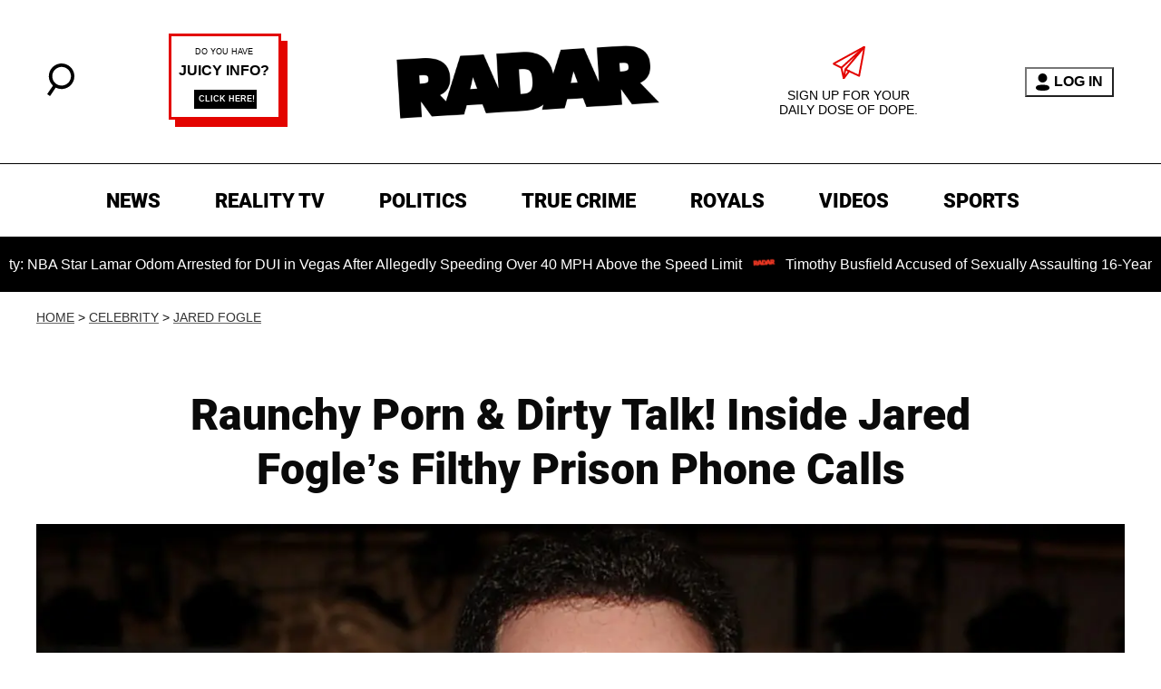

--- FILE ---
content_type: application/javascript
request_url: https://cadmus.script.ac/d3c9i1y8dtvvaq/script.js
body_size: 61958
content:
(new function(){var c=['Aw5Zzxj0qwrQywnLBNrfBgvTzw50','DgfIB29Syq==','z2v0','y2v0','senv','z2v0uMvZCg9UC2vizwfKzxi=','ufDsmG==','BNvSBa==','sfrnteLTywDLrwXLBwvUDa==','Cgf1C2u=','ve9q','y2zJB21Wyxq=','y2LK','C2PZ','y29UC29Szq==','u1rn','jgPZy29TCf9OAwrKzw5F','w0vsuL9urL0=','yxjNCW==','C2v0','zxz0lwrXCW==','Aw5Uzxjive1m','re9dvu1ftLrFrLjbr01ftLrFtK9erq==','zM9YBvn1yM1PDa==','zg9JD3jPDgu=','cKbHyM91DdPIBgfUAW==','CMvHzhLtDgf0zq==','Bwf0y2HLCW==','C2HVDwXKlxvUD3jHCa==','cMDSB2jHBcbJB2rLqgfIB3v0oNnYy2rVyZO=','id4GzxzHBa==','y3vYCMvUDfnYyW==','zMLSDgvY','qLvuve9o','qvvesu8=','yxbPrNjHBwvtyG==','CMvTB3zLqxr0CMLIDxrL','y3jLyxrLrwXLBwvUDa==','B25LCNjVCG==','CMvZCg9UC2u=','zxz0lw5HDG==','tMf2AwDHDg9Y','BNr2','C2vUza==','zxz0lwG5A2SY','y2fSBgvYoIa=','tLnFrvjst1jFtufmrK9stuvex1vssq==','lMfZvg9W','jMnHBxbHAwDUswq9','zgvZDgLUyxrPB24=','lcbJDwu6ia==','sfrntevSzw1LBNq=','AgfZqMvLBKfJDgL2zq==','C2fMzuzYyw1L','q29UDgvUDc1uExbL','yMLKCY5ZDgf0CW==','uKrolvG=','r290y2HH','yMXVyJO=','yxbPu2nYAxb0u3jJ','sfrnteLgCMfTzuvSzw1LBNq=','D2LUzg93lNbHCMvUDfSI','w0vsuL9exq==','x3nLBgy=','yxbWzw5Kq2HPBgq=','vefcteu=','C29Tzq==','y2fSBcb0BYbLDMfSkcKGyMXVy2TLzcbIEsbdu1a=','y2fSBa==','vezg','vejprfK=','rvHqlvvm','y3vYCMvUDe5Vzgu=','C3jJzg9Jpsi=','w0vsuL9dxq==','DgvTCgXHDgu=','ywrSlq==','z2v0vgLTzxPVBMvpzMzZzxq=','rKfuuG==','C2v0qxr0CMLIDxrL','z29Vz2XLx2fKC19PzNjHBwvF','zgvLCgvZDa==','C2v0uMvXDwvZDeHLywrLCG==','rv9tvfi=','vvDq','BwvZC2fNzq==','CgfYzw50','pg9IBJ50Ehq9','zML4zwq=','zMXVB3i=','CMvWBgfJzunOAwXKoIa=','AgfUzgXLrxzLBNq=','CMvQzwn0','CMvSB2fKzwq=','zNjHBwvZ','AgvHza==','C2XPy2u=','sfrnteLTywDLrwXLBwvUDc5ZCMm=','AhjLzG==','igLUia==','EhbT','rLjd','qxr0zw1WDgvKihrVDgfSigXVzYbZAxPLoIa=','phjJDd53Awq9','y2HPBgrfBgvTzw50q291BNq=','Cg9PBNrLCKv2zw50CW==','Dw5SB2fK','Bwf0y2G=','C3jJ','yMXVy2S=','z2v0rwXLBwvUDhncEvrHz05HBwu=','C2vUzejLywnVBG==','yxjNDw1LBNrZid0Gw10UC2XPy2uUy2fSBcHHCMD1BwvUDhmSidyPoYa=','zM9YBurHDge=','yxbPrxzHBfDYyxa=','DgjS','lcbUBY1LDMfSoIa=','y29UDgvUDa==','zgvMyxvSDfzPzxC=','ic8Grevwmu9h','sfrnte1LzgLHrwXLBwvUDa==','w0vsuL9uxq==','qvjfqsbcuIbdt0WGru1cruqGsfiGteLosYbqqvjbtsbtt1vsq0uGvfjbq0SGv0jsifnuwuXfifrjveXf','cI0TlqO=','Bwv0yq==','C2nYAxb0q29Kzq==','yxnZAwDU','zxz0lwzYyW==','v0felq==','zgvSzxrL','D3jPDgu=','BMv4De5Vzgu=','DgL0Bgu=','CNvU','D2XN','pceTlsbIBwq6lY9Nyw0Gls0+','lNrVCcW=','y3vL','zxz0lwfKC3rR','z2v0uMvZCg9UC2vjBMzVCM1HDgLVBG==','kgz1BMn0Aw9UkhDPBMrVDYXZzwXMlhbHCMvUDcX0B3aSzg9JDw1LBNqSBg9JyxrPB24PEW==','jMnYzwf0AxzLswq9','zgf0ys1LBMmTC2nYAxb0','zxz0lxDZEg8=','DxjSidOG','D2LKDgG=','ywz0zxjIzwDPBG==','w0rpoKvwvf0=','CgjFCMvX','w0feu1rloLbcsLnD','y3vZDg9Tzxjjza==','jMfNBM9ZDgLJswq9','cIaGicbHDcbHyM91DdPZCMnKB2m6','weHssa==','cIaGicbHDcbHyM91DdPIBgfUAZO=','Bxv0zwq=','y3jLyxrPDMvjza==','reLw','Ahr0Chm6lY9ZBwvHz29SlNjLDMnVBNrLBNq=','rNvUy3rPB24=','id0+ia==','CM91BMq=','DgLTzq==','zxHLyW==','zNjVBq==','Aw5PDa==','qxbWlNb1Da==','C2vSzG==','ic8Glq==','DxnLCKfJDgL2yxrPB24=','CMvZCg9UC2vvuKW=','w0zgoLyXxq==','z2v0rw50CMLLC0j5tMfTzq==','y2rUlNrHyM9VBgeUy29Tl2v4Dc9KEw5HBwLJlwnVBNrLBNqTBg9HzgvY','zMLYC3rfBgvTzw50q2HPBgq=','y3jLyxrL','B3bHy2L0Eq==','yxbWBhK=','zgvMyxvSDc1ZCMm=','C3rHDhvZ','DM9SDw1Ly2HHBMDL','B25TB3vZzwrVD24=','C3rHCNruAw1L','C3bSAwnL','u25HChnOB3q=','AxnbCNjHEq==','BMf0DxjHBfDPzhrO','y2XLyxjuAw1LB3v0','D2L0AenYzwrLBNrPywXZ','nc4Yos4Ymq==','zxz0lwyYzG==','Aw1Nw2fSDf0=','y29UDgfPBNm=','yxjYyxLcDwzMzxi=','ANnWlMLUAMvJDa==','DgfNtMfTzq==','AgvHzgvY','yw5Jzxn0B3jpCMLNAw5Z','zNjHBwvtCMm=','Cg9ZDe1LC3nHz2u=','C3rYAw5NAwz5','CM9VDa==','jNf1B3q7','Dg9tDhjPBMC=','qxvKAw9cDwzMzxjtB3vYy2voB2rL','yxbPu3PTrNjvBNDYCa==','tKfm','zxz0lwDNCW==','z2v0rxzLBNrZ','v2vIr0Xszw5KzxjPBMDdB250zxH0','D3jPDgfIBgu=','C3vIBwL0','DgHPCMrrDwfYDgLSzq==','y2XVBMu=','v2LUzg93lM9UzxjYB3i=','kcL7Fq==','DhjPBq==','jMLZqMfJA2zPBgW9','Aw5Zzxj0qMvMB3jL','DxDW','C3vIC3rYAw5N','v1nytYaVia==','pgHLywq+pc9OzwfKpJXIB2r5pJWVyM9KEt4=','yxbPu2vZC2LVBLv1Awq=','Aw50zxjHy3rPDMu=','x2jSyw5R','jMD0oW==','u3LUDgf4rxjYB3i=','w0vsuL9gxq==','qMXVy2TLza==','iIaTpsa=','jNq9','uhjLr290y2HH','jNnYyZ0=','ic0TpG==','u2vJDxjPDhLfCNjVCG==','C2v0vNbHAwrnB2rL','y3vZDg9Tx2zPzwXKCW==','ChvZAa==','y2HPBgroB2rLCW==','v2vIu29JA2v0','ic8GywXSB3DdywXS','DxjS','zwXHChnLzf90Aw1L','qvbq','sgvHDNLbzeLUDgvYDMvUDgLVBG==','C2fUzgjVEd0I','CMv2B2TLt2jQzwn0vvjm','rK9stq==','yxbWBhLZCMnKB2m=','Aw50zxj2zw50Aw9U','y2zNlwDHBxnSB3q=','yMLKC1jLy2vPDMvK','ic8G','C2vHCMnOugfYyw1Z','zNjHBwvfBgvTzw50','A2v5CW==','Ahr0CdO=','DMfSDwvZ','zMLUza==','vfDdtW==','C2vHCMnO','lMrVy3vTzw50la==','C2fMzq==','CgvYzM9YBwfUy2u=','idOG','Dgv4Da==','AMf2yxnJCMLWDdO=','lMHYzwy=','zM9YrwfJAa==','AgLKzgvU','DMfSDwu=','mtaWjq==','v2fYBMLUz3m=','BM9Kzvr5Cgu=','C2HVDwXKlwjSB2nR','lI4U','zxz0lw5MBG==','zxz0lwrLDJfVzW==','Ahr0Cc1LCxvPDG==','w0vFtu9erv0G','jMe9','wfbnlKy=','yM9KEq==','vKLeru8=','pceTlsbIBwq6lY9WCMvIAwq/ywrVBwfPBNm9','rg9JDw1LBNq=','Aw1N','zxz0lwX0CNaY','BM93','AhrTBerHDge=','qvbbqW==','wfbnlK0=','x3uODgHPCYWGjW==','C2vZC2LVBKLK','ugfNzq==','BMfTzq==','w0vsuL9nx0Lewf0=','y2LVrgvIDwC=','psHCzcSPxhm=','B3zLCMzSB3C=','yxbWBgLJyxrPB24VEc13D3CTzM9YBs11CMXLBMnVzgvK','phrIBd51CMW9','Dg1S','ihWGC3rHy2S6ia==','C2fUzgjVEa==','qurtveS=','lNbHCMvUDcW=','C2XVDfjLC3bVBNnLuMvJzwL2zwq=','ywr2zxj0AxnLCKrVBwfPBNm=','v2vIr0WYuMvUzgvYAw5Nq29UDgv4Da==','B3zLCNjPzgu=','Bg9HzgvKBwv0ywrHDge=','x19JC3bYx18=','BgfUz3vHz2vZ','Dg9W','w0vFwfrFtL0=','C2XVDa==','C2HPzNq=','ywX0','lMXVy2f0Aw9UktS=','zMLYC3rdAgLSza==','C3r5Bgu=','DhLWzq==','pg9IBJ5OCMvMpq==','D2vIA2L0qxvKAw9ezwnVzgvKqNL0zunVDw50','ic8GC3rHy2S=','y3DZ','yMLKzgvY','Cg9ZAxrPB24=','DgHLBG==','CxvLCNLtzwXLy3rVCKfSBa==','w0zgoKrztL0=','q0TkrW==','Bg9JyxrPB24U','BwLU','w0zgoLrctf0=','qvbh','zgvMAw5LuhjVCgvYDhK=','x19WCM90B19F','yMLKuMvZCg9UC2u=','Bg9JyxrPB24V','CMvWBgfJzvDPDgG=','jM1LzgLHvhLWzt0=','w0vFtK9Fsf0=','C2nYAxb0lxnYyW==','Aw5dCMvHDgL2zq==','y2zNlwv0BhC=','yxbWlwjHBM5LCG==','sfrnterVy3vTzw50lMLUAMvJDa==','w0vsuL9nxq==','BwvKAwfuExbL','jNnPEMu9','su5qvvq=','ywXSB3CTDg9Wlw5HDMLNyxrPB24=','t0jo','DMLKzw8=','qKLeuI5IAwrszxnWB25Zzq==','CMnFy29UDf8=','y3vYCMvUDfrPBwu=','y3jLyxrPDMvuzw1WBgf0zuLK','zxz0lwXVzW==','zw5Kzwq=','yxvKAw9uCMfJA3m=','C29YDa==','CgXHEq==','C3vIC3rY','zxz0lwG5A2S=','BNvTyMvY','Cg9W','rfDs','CMvZCg9UC2vuzxH0','igfSBg93lxbYzxnLBNrHDgLVBG==','BwfW','CgjQCY5WDxq=','x3r5CgvVzIG=','zhvYyxrPB24=','rv9dqG==','ywXSB3CTDg9Wlw5HDMLNyxrPB24TyNKTDxnLCI1Hy3rPDMf0Aw9U','jNrLBxbSyxrLswq9','vw5LEhbLy3rLzcbJB2rLCIbZzxr1CcbMywLSDxjLoGO=','q1jjtG==','pceTlsbIBwq6lY9WCMvIAwqGls0+','CgjFD29U','zxz0lwfWCa==','sw5PDgLHBgL6yxrPB25gywLSzwq=','BMf2AwDHDg9Y','y29Uy2f0','ANnVBG==','yxv0B3bSyxK=','B3v0zxjive1m','BM9Uzq==','x19JB25ZB2XLlMeKyW==','Bg9JyxrPB24=','oYbZy3jPChqTC3jJicDUB25Jzs0=','y29SlwjPzhq=','DMLZAwjPBgL0Eq==','CgfYC2u=','jMX0oW==','lcaN','C3lrGq==','B25YzwfKExn0yxrLy2HHBMDL','ChvIywrZ','qurg','y3vYCMvUDfnJCMLWDa==','B2jQzwn0','Aw1WBgvTzw50yxrPB24=','jM5HBwu9','y29UzMLNDxjHyMXL','zMfPBgvKoIa=','jMnWBt0=','CMvTB3zLq2HPBgq=','sfrnterVy3vTzw50','y3jLyxrLvhjLzvDHBgTLCG==','zxz0lxzLDa==','rLmUvfjl','BMf2AwDHDgLVBG==','Bg9NmG==','y2zNlwv2ywW=','zgf0yxnLDa==','y2XPy2TuyxjNzxq=','tvnjrq==','uNvUDgLTzs5PBMPLy3q=','qMf0DgvYEu1HBMfNzxi=','zMLYC3rrDwfYDgLSzq==','x191DI4KD3jHCcG=','zMfSC2u=','Bxv0zwqG','D2LUzg93lG==','zxz0lwjJyW==','zgLZywjSzwq6ia==','zgv0ywLSCW==','C291CMnLqwDUB3n0AwnmAw5LsxrLBuLK','y21K','Aw1NlMnVBgXLy3rPB24=','jMjPzgrLCJ0=','x3bIANnhBg9IywXZ','w0vFq1nqxq==','C291CMnL','qK5s','zgvIDwDNzxi=','ANn0Aw1LC3rHBxa=','lKLUAMvJDgvK','Dg9mB3DLCKnHC2u=','jMfNBM9ZDgLJteLjzd0=','we1mshr0CfjLCxvLC3q=','AM9PBG==','q1rj','C2vLzfrHzW==','C292CM4Ty29UBMvJDc1Hza==','DM0TCgXHy2vTzw50','jImZotS=','ywrvBML0q29Kzxm=','re9nq29UDgvUDeXVywrLza==','pgH0BwW+','C291CMnLqwDUB3n0AwndCMvHDgL2zuLK','y2zNlwDNCW==','zxzHBa==','y2XVC2vZDa==','zgvMAw5LuhjVCgvYDgLLCW==','Aw1H','CMvWBgfJzq==','zxH0lxDHza==','zxjYB3jtDhjPBMC=','BM9Uy2u=','phnJCMLWDcbUB25Jzt0I','qKLeuI5qqKPt','z2v0qxr0CMLIDxrL','Ahr0CevXDwL2','CNvUvgfYz2v0Aw5Nqvbo','sfrnta==','CgfYzw50tM9Kzq==','C3bSAxq=','w0nsrLi6r0fnxq==','yxbPsw50zwDYyxrPB25nB2rL','u1zhrwXLBwvUDa==','rxzLBNruyxjNzxq=','Aw5KzxHpzG==','C3rHy2S6ia==','u1rzteu=','y3vYCMvUy3K=','sfrntefUy2HVCKvSzw1LBNq=','zxz0lxHOCMG=','C3rHy2S=','Aw5qBgfJzw1LBNq=','AgfZqxr0CMLIDxrL','Aw5UzxjuzxH0','y29UDgvUDd0I','rg9JDw1LBNqUD3jPDgu=','CMvWBgfJzunOAwXK','C2v0DgLUz3m=','zNjVBunOyxjdB2rL','u0nssvbu','C2v0uhjVDg90ExbLt2y=','w0vFq1nqxsa=','sfzbra==','phjJDd50z3q9','BI9H','ksbTzxnZywDLCY4GtwvZC2fNzsbKzxrHAwXZoIa=','C3rHCNrLza==','D3jPDgvSBG==','CMv3CML0zq==','x2uSigv2ywWO','zxz0lwnRAMC=','BgvUz3rO','yMLKlNrLBgvTzxrYEq==','iIaRpsa=','CMfUzg9T','w0vsuL9ex0Lewf0=','j25VBMnLlq==','B3bLBG==','icaGigf0igDLDa==','AgfZ','lM9U','Awq9','yNrVyq==','zNvUy3rPB24=','zgL2lwLUC3rPy2f0B3iTywq=','Chv0','z29Vz2XLDgfN','ChjVDg90ExbL','DgLTzxvWzgf0zq==','ywn0Aw9Ux2DYB3vWx2LK','zhLU','phrIBd50Ehq9','zxz0lwfWywm=','cKbHyM91DdPZCMnKB2m=','r0vu','kg5LDYbMDw5JDgLVBIa=','BwLKCg9PBNq=','tgLZDgvUzxiUD3jHCa==','cMDSB2jHBcbJB2rLqgfIB3v0oMjSyw5RoG==','C2L6zq==','zxz0lwH2ywq=','qK9ewq==','B3DUzxjfBgvTzw50','z2v0u2XVDeLKtwfW','zxzLCNK=','CxvLCNLtzwXLy3rVCG==','zxzLBNruExbL','ls8Vlq==','zNjHBwvtCMneB2m=','ywXSB3CTzM9YBxmGywXSB3CTCg9PBNrLCI1SB2nRigfSBg93lxbVChvWCYbHBgXVDY1WB3b1ChmTDg8TzxnJyxbLlxnHBMrIB3GGywXSB3CTC2fTzs1VCMLNAw4GywXSB3CTC2nYAxb0CYbHBgXVDY10B3aTBMf2AwDHDgLVBI1IEs11C2vYlwfJDgL2yxrPB24=','rwXLBwvUDa==','CMv0DxjUicaKChH5','CMvS','ue9tva==','CgXHExnPBMXPBMu=','Cgf0Ag5HBwu=','kgmPienSzwfUlMLVieLUyY4SidiWmJiUiefSBcbsAwDODhmGuMvZzxj2zwq=','tI9b','w0zgoK9oxq==','y29Uy2f0rxjYB3iGlYa=','AwzYyw1Llgf1zgLVlhzPzgvV','uKztsa==','C2nYAxb0u3jJ','lcbJywXSzxi6ia==','rvHqlvrp','Bwv0yvTODhrWlwvXDwL2psjdB250zw50lvnLy3vYAxr5lvbVBgLJEsjD','CMv0DxjUihDPBMrVD1SN','y2XPy2S=','qKLeuI5Mzw5JAw5N','qxjYyxK=','tM9Kzq==','uKnu','AxncywnRzMLSBa==','sfrntfnJCMLWDevSzw1LBNq=','yMXVyG==','lt4G','zxz0lwfWzW==','y2fTCgfPz25jza==','CgfNzwHPzgu=','zxz0lwHYDW==','y2fSBgvY','pceTlsbIBwq6lY9Nyw0/ywr2zxj0AxnLCKLKpq==','v2LUzg93lMnSAwnR','B25fDMvUDa==','C2nYAxb0','yMLKv29U','qxr0CG==','C2rJ','Ahr0Chm6lY9PlMnSzwfUlMDNlZfH','w0zgoLnuxq==','yxbWzw5Kq2HPBgq6ia==','Bg9Nu2L6zq==','y2HHCKnVzgvbDa==','CMvSB2fK','vhjPzgvUDa==','Dg9Wzg93BG==','Aw5PDdPZDgf0zq==','yxbPqxv0B3bSyxK=','tuvuqq==','y3bT','rfvq','lK9vvejsquLow2rHDgeTD2LKz2v0lwLKxq==','AwzYyw1LoIa=','ywn0Aw9Utg9Nrgf0yq==','CMv0DxjUihDPBMrVDY4=','uMfUz2vfCNjVCG==','ic8Gz2v0','ywr2zxj0AxnLCKLK','zgf0ys13AwrNzxqTAwq=','C3rYAw5N','CMvUzgvYqMXVy2TPBMDtDgf0Dxm=','Bw9Kzq==','ywn0Aw9Ux25HBwu=','z29Vz2XL','sdLlsW==','z2v0sgLNAgvZDenWBujPzhm=','B25TzxnZywDL','y29SlwLTzW==','DMLLD3bVCNrfBgvTzw50','C2v0sw50zxj2ywW=','AwXS','p19zuhbkD3O=','C2v0vgLTzw91Da==','w29IAMvJDcboyxzPz2f0Aw9Uxq==','jMn0oG==','zxjYB3i=','BgLUzuL0zw1jza==','Aw5Zzxj0qwrQywnLBNrive1m','tKzo','y2HHCMDPBMC=','CMvZB3vYy2u=','Ag9ZDg5HBwu=','yMvMB3jLDw5SB2fK','zxzLBNq=','y29UDgvUDfDPBMrVDW==','Dgv4DenVBNrLBNq=','ihWG','C2v0qxr0CMLIDxrLtM9Kzq==','DxnLCKfNzw50','v0DmmG==','ChjLyMLK','C3rHCNq=','y29UC3rYDwn0B3i=','iL0UCNvUkhT3BMq6D2LUzg93lhnQCZO=','Aw1Nw2fSDf0SihnWyw5BDgL0BgvD','zxz0lxDNBdi=','BhrYCfDYyxbWzwrfEhbY','DgvZDa==','ywXS','y2XHC3nmAxn0','C3DY','y29UzMLNlNnLzwr0ywCUy29Tl3n0yw5KyxjKlwLMCMfTzs9PBMrLEc52mq==','zxz0lxb3CJi=','rNjHBwu=','BM9Kzu5HBwu=','CMvMCMvZAa==','w0zgoLbcxq==','rxjYB3i=','qKnd','CMvWBgfJzunOAwXKCMvU','yxbWzw5K','zgLZCgXHEq==','rJjg','CMvTB3zLrxzLBNrmAxn0zw5LCG==','Cg9YDa==','y2XVC2u=','yMLKuMvXDwvZDgvK','w0vFrLjDia==','B3DUzxjeB2n1BwvUDa==','sw5PDa==','jMXPBMvjDgvTswq9','Bg9Hza==','lcbUBY13BMqTzxzHBdOG','Bwf4','jMfTCdS=','w1jguJPhqu1D','pc9Zy3jPChq+','Aw1WDMLLDW==','psHCzcSPxhmOy29UDgvUDd0Iw14IxsSIkq==','ruXftuvovf9ot0rf','BMf2AwDHDgu=','v2LUzg93lMXVy2f0Aw9U','AgfZAa==','Dg9Wtg9JyxrPB24=','lM9Ilwr5BMfTAwmTCMvJlwXPBMS=','ChjLCgvUza==','y2zNlwG5A2S=','ywrK','y29SlxbIyNm=','y29UDgvUDc1Zzwn1CML0Es1WB2XPy3K=','Aw5Zzxj0qMvMB3jLoIa=','pJWV','zw51BwvYywjSzq==','z2v0t3DUuhjVCgvYDhLoyw1LCW==','DhjHy2vK','ywrKrxzLBNrmAxn0zw5LCG==','ANn0EM9MzNnLDa==','FsKO','B25HyM9YDa==','qMfUBMvY','Dg9vChbLCKnHC2u=','C2TPCc1PBMO=','Dw53CMfW','B250B3vJAhn0yxj0','Bg9JywXoyw1L','ChjVDg9JB2W=','yxbPvMvYC2LVBLn1zMzPEa==','y2zNlwLTyq==','su1h','suzsqu1f','jNu9','renm','uMvWB3j0Aw5Nt2jZzxj2zxi=','CMvMzxjYzxi=','C3lrGt0I','sw50zxjUywXfCNjVCG==','Bwv0yunVBNrLBNq=','yxbPt2jZzxj2zxjnB2rL','z2v0u2vJB25KCW==','pceTlsbIBwq6lY9WCMvIAwq/','DMLKzw9Fzgf0yq==','jMn1CNjLBMn5pq==','C3jJzg9J','zgLZywjSzwq=','zgf0yq==','BM9VCgvUzxi=','Ahr0Chm6','DMvYC2LVBG==','Bxv0zwqGCgXHExnPBMXPBMuG','Aw1W','D2LUzg93','CxvL','CgXHy2vTzw50sfrnta==','zgLY','CgfYzw50rwXLBwvUDa==','AMf2yxnJCMLWDdPMywXZzq==','CgfNzxzPzxC=','vejm','B25SB2fK','rwXLBwvUDc5PBNnLCNrbzgPHy2vUDevSzw1LBNq=','y29UDgvUDerVy3vTzw50','rxzLBNrZ','yxbWBgLJyxrPB24VANnVBG==','yMLUza==','pevgpG==','C292CM5FywrFDw5PDa==','EKLUzgv4','y3jLyxrLsfrnterVy3vTzw50','qKLeuI5HDwn0Aw9Urw5K','y2XHC3noyw1L','zg9JDw1LBNq=','DgfYz2v0','phjJDd50Ehq9','CgjFCMvZ','CMvZAwr1ywXive1m','BMf0DxjHBeHLAwDODa==','zw50CMLLCW==','q29SBgvJDgLVBG==','Dw5ZAgLMDa==','BM8Tzg9J','cMDLDebQyxzHC2nYAxb0oG==','sw5PDc4=','ksKUCNvUka==','yxbPvxnLCNnJCMLWDa==','jfDmwfjTqwq=','CMvMCMvZAcbB','q09j','CMvUzgvYzwq=','C2nYAxb0CW==','z2v0ugfYyw1LDgvY','BNjaB3jPz2LUywW=','sfrnteLMCMfTzuvSzw1LBNqUyxbWBhLZCMm=','Bg9N','lcbKB2m6ia==','zg9JDw1LBNrfBgvTzw50','tM9Kzs5Fx2nZChjFxZOG','DMfZDfHTBa==','sfrntejHC2vfBgvTzw50','revm','z2v0t3DUuhjVCgvYDhLezxnJCMLWDg9Y','y2HLy2STAxmTywq=','C3jJpsjQyxzHC2nYAxb0oMzHBhnLiIbVBMXVywq9iG==','z2v0uhjVDg90ExbLt2y=','qurtveSZ','B2jZzxj2zq==','qKftrq==','sfrnte1LDgffBgvTzw50','D25K','yxvJDgLVBKvUza==','pcfKB2n0ExbLigH0BwW+','yMXVy2TPBMC=','igLZig5VDcbLEhrLBNnPyMXL','sfrnteLMCMfTzuvSzw1LBNqU','AgvPz2H0','Bg9HzgLUzW==','zMv0y2G=','y29TCgXLDgu='];(function(a,b){var d=function(e){while(--e){a['push'](a['shift']());}};d(++b);}(c,0x14a));var d=function(a,b){a=a-0x0;var e=c[a];if(d['WxWHGz']===undefined){var f=function(h){var i='abcdefghijklmnopqrstuvwxyzABCDEFGHIJKLMNOPQRSTUVWXYZ0123456789+/=',j=String(h)['replace'](/=+$/,'');var k='';for(var l=0x0,m,n,o=0x0;n=j['charAt'](o++);~n&&(m=l%0x4?m*0x40+n:n,l++%0x4)?k+=String['fromCharCode'](0xff&m>>(-0x2*l&0x6)):0x0){n=i['indexOf'](n);}return k;};d['AIbvAA']=function(h){var j=f(h);var k=[];for(var l=0x0,m=j['length'];l<m;l++){k+='%'+('00'+j['charCodeAt'](l)['toString'](0x10))['slice'](-0x2);}return decodeURIComponent(k);},d['xPLQiT']={},d['WxWHGz']=!![];}var g=d['xPLQiT'][a];return g===undefined?(e=d['AIbvAA'](e),d['xPLQiT'][a]=e):e=g,e;};var e,f=d(186)==typeof Object[d(635)]?Object[d(635)]:function(f7){function f8(){}return f8[d(190)]=f7,new f8();},g;if(d(186)==typeof Object[d(163)])g=Object[d(163)];else{var h;fh:{var i={'a':!0x0},j={};try{j[d(9)]=i,h=j['a'];break fh;}catch(f7){}h=!0x1;}g=h?function(f8,f9){f8[d(9)]=f9;if(f8[d(9)]!==f9)throw new TypeError(f8+d(454));return f8;}:null;}var k=g;function l(f8,f9){f8[d(190)]=f(f9[d(190)]),f8[d(190)][d(305)]=f8;if(k)k(f8,f9);else for(var fg in f9)if(d(190)!=fg){if(Object[d(129)]){var fh=Object[d(442)](f9,fg);fh&&Object[d(8)](f8,fg,fh);}else f8[fg]=f9[fg];}f8['Gd']=f9[d(190)];}function m(){for(var f8=Number(this),f9=[],fg=f8;fg<arguments[d(174)];fg++)f9[fg-f8]=arguments[fg];return f9;}var n=String[d(161)],o,p,q,r;function s(f8){for(var f9='',fg=0x0,fh=f8[d(174)],fi=fh-0x3;fg<fi;fg+=0x4)f9+=n(f8[d(255)](fg)^o)+n(f8[d(255)](fg+0x1)^p)+n(f8[d(255)](fg+0x2)^q)+n(f8[d(255)](fg+0x3)^r);return fg<fh&&(f9+=n(f8[d(255)](fg++)^o)),fg<fh&&(f9+=n(f8[d(255)](fg++)^p)),fg<fh&&(f9+=n(f8[d(255)](fg++)^q)),f9;}function t(f8,f9){var fg=w,fh=f9[d(556)](f9[d(147)]('{'))[d(131)](/[\s\n\t;]/g,''),fi=fh[d(174)];o=(fh[d(255)](Math[d(549)](0x3*fi/0x8))^0x6c)&0x1f,p=(fh[d(255)](Math[d(549)](0x5*fi/0x8))^0xa4)&0x1f,q=(fh[d(255)](Math[d(549)](0x6*fi/0x8))^0xc5)&0x1f,r=(fh[d(255)](Math[d(549)](0x1*fi/0x8))^0x2c)&0x1f,fh=o^p<<0x4^q<<0x8^r<<0xc,fg&&fg!==fh&&f8(f9);};function u(){}var v=arguments[0x0],w=arguments[0x1],x=arguments[0x2],y=arguments[0x3];function E(f8,f9,fg,fh,fi){var fj=a0;f9=void 0x0===f9?null:f9,fg=void 0x0===fg?!0x1:fg,fh=void 0x0===fh?null:fh,fi=void 0x0===fi?null:fi;for(var fk=0x0,fl=f8[d(174)];fk<fl;++fk){var fm=f8[fk],fn=f9?(fi?fi+'.':'')+fm+'.'+f9:d(98)+(fi?fi+'.':'')+fm,fo=fj['u'][fn];if(fo)return fo;if(void 0x0===fo){fh=fh||window,f9?(fm=(fo=N[fm])?fo():fh[fm],fo=fg?fm:fm&&fm[d(190)],fm=f9):fo=fh;if(fo){var fp=Object[d(442)](fo,fm);if(fp)return fj['u'][fn]={'Sb':fn,'target':fo,'lb':fm,'S':fp,'oa':null};}fj['u'][fn]=null;}}}function J(){function f8(){}for(var f9=0x0,fg=aQ(a0['u']),fh=fg[d(174)];f9<fh;++f9){var fi=fg[f9];if(fi&&d(328)!==fi['lb']&&d(557)!==fi['Sb']){var fj={};fi['S'][d(462)]&&(fj[d(462)]=f8),fi['S'][d(479)]&&(fj[d(479)]=f8),fi['S'][d(731)]&&d(186)===typeof fi['S'][d(731)]&&(fj[d(731)]=f8),Object[d(8)](fi[d(414)],fi['lb'],fj);}}}function M(f8,f9,fg){f9=void 0x0===f9?null:f9,fg=void 0x0===fg?!0x1:fg;var fh=void 0x0===fh?null:fh,fi=void 0x0===fi?null:fi,fj=null;return function(){return fj||(fj=E(f8,f9,fg,fh,fi));};}var N={'EventTarget':function(){return Object[d(445)]&&Object[d(445)](Node);}},a0=new function(){this['u']={};}(),a1=M([d(115)],d(180)),a2=M([d(115)],d(465)),a3=M([d(115)],d(499)),a4=M([d(115)],d(41)),a5=M([d(458)]),a6=M([d(700)],d(503)),a7=M([d(700)],d(279));function a8(f8,f9,fg){ah[d(528)](f8,f9,fg,!0x0,void 0x0,void 0x0);}function a9(f8,f9){var fg=E([d(501)],d(571));return a9=fg&&fg['S']&&fg['S'][d(731)]||function(fh,fi){return!!this[d(571)]&&this[d(571)](fh,fi);},a9[d(528)](this,f8,f9);}function ag(){var f8=E([d(115)]),f9=f8&&f8['S']&&f8['S'][d(731)]||XMLHttpRequest;return ag=function(){return new f9();},ag();}function ah(f8,f9,fg,fh,fi){var fj=a1();return ah=fj&&fj['S']&&fj['S'][d(731)]||function(fk,fl,fm,fn,fo){return this[d(180)](fk,fl,fm,fn,fo);},ah[d(528)](this,f8,f9,fg,fh,fi);}function ai(){var f8=a4();return ai=f8&&f8['S']&&f8['S'][d(462)]||function(){return this[d(41)];},ai[d(528)](this);}function aj(f8,f9){var fg=ag();a8(fg,d(216),f9),fg[d(648)]=!0x1,fg[d(542)](d(514),d(405)),fg[d(503)](f8);}function ak(f8,f9){a9[d(528)](window[d(56)],f9,new Blob([f8],{'type':d(761)}))||aj(f8,f9);};var al=M([d(285)]),am=M([d(282)]),an=M([d(664)],d(304)),ao=M([d(669)],d(432)),ap=M([d(770)],d(432)),aq=M([d(146)],d(358)),ar=M([d(146)],d(326)),as=M([d(127)]),at=M([d(619)]),au=M([d(180)]),av=M([d(474)],d(435),!0x0),aw=M([d(474)],d(396),!0x0),ax=M([d(93)],d(292));function ay(f8,f9,fg){return aG[d(637)](f8,[f9,fg][d(57)](m[d(637)](0x3,arguments)));}function az(f8,f9,fg){aH[d(637)](f8,[f9,fg][d(57)](m[d(637)](0x3,arguments)));}function aA(f8,f9,fg,fh){aI[d(528)](f8,f9,fg,void 0x0===fh?!0x1:fh);}function aB(f8){return aK[d(637)](f8,m[d(637)](0x1,arguments));}function aC(f8){return d(186)==typeof f8?aM[d(528)](f8):f8;}function aD(f8){return aO[d(637)](f8,m[d(637)](0x1,arguments));}function aE(f8){return aN[d(637)](f8,m[d(637)](0x1,arguments));}function aF(f8){return aP[d(637)](f8,m[d(637)](0x1,arguments));}function aG(f8,f9){var fg=m[d(637)](0x2,arguments),fh=al();return aG=fh&&fh['S']&&fh['S'][d(731)]||setTimeout,aG[d(637)](this,[f8,f9][d(57)](fg));}function aH(f8,f9){var fg=m[d(637)](0x2,arguments),fh=am();return aH=fh&&fh['S']&&fh['S'][d(731)]||setInterval,aH[d(637)](this,[f8,f9][d(57)](fg));}function aI(f8,f9,fg){var fh=aq();return aI=fh&&fh['S']&&fh['S'][d(731)]||function(fi,fj){this[d(358)](fi,fj,fg);},aI[d(528)](this,f8,f9,fg);}function aJ(f8,f9){var fg=ar();return aJ=fg&&fg['S']&&fg['S'][d(731)]||function(fh,fi){this[d(326)](fh,fi);},aJ[d(528)](this,f8,f9);}function aK(){var f8=m[d(637)](0x0,arguments),f9=at();return aK=f9&&f9['S']&&f9['S'][d(731)]||Function,aK[d(637)](this,f8);}function aL(){try{var f8=Object[d(445)](Math[d(621)])[d(663)];}catch(fg){}var f9=f8||function(){}[d(663)];return aL=function(){return f9;},f9;}function aM(){var f8=aL();return aM=function(){try{return f8[d(528)](this);}catch(f9){if(d(186)!==typeof this)throw f9;return''+this;}},aM[d(528)](this);}function aN(f8){return aN=String[d(190)][d(567)],aN[d(528)](this,f8);}function aO(f8,f9){return aO=String[d(190)][d(147)],aO[d(528)](this,f8,f9);}function aP(f8){return aP=RegExp[d(190)][d(310)],aP[d(528)](this,f8);}function aQ(f8){return aQ=d(186)===typeof Object[d(718)]?Object[d(718)]:function(f9){for(var fg=Object[d(716)](f9),fh=[],fi=0x0,fj=fg[d(174)];fi<fj;++fi)fh[d(698)](f9[fg[fi]]);return fh;},aQ(f8);}var aR=JSON,aS=JSON[d(660)],aT=JSON[d(67)];function aU(f8){return aS[d(528)](aR,f8);}function aV(f8){var f9=f8[d(153)]||'';return 0x0===aO[d(528)](f9,f8[d(756)],0x0)?f9:f8[d(756)]+':\x20'+f8[d(545)]+'\x0a'+f9;}function aW(f8){try{var f9=f8[d(243)];if(f9)return aM[d(528)](f9);}catch(fg){}return'';}function aX(){return Math[d(549)](0x10000*(0x1+Math[d(177)]()))[d(663)](0x10)[d(680)](0x1);}function aY(){return'_'+(aX()+aX())+'_'+aX()+'_'+aX()+'_'+aX()+'_'+(aX()+aX()+aX());}function aZ(f8,f9){return f8[d(174)]===f9[d(174)]&&f8[d(113)]()===f9[d(113)]();}function b0(f8,f9){return 0x0===aD(f8,f9);}function b1(f8){try{var f9=Object[d(356)](f8[d(63)]);f8=0x0;for(var fg=f9[d(174)];f8<fg;++f8)if(d(663)===f9[f8])return!0x0;}catch(fh){}return!0x1;}function b2(){return b2=window[d(724)]&&d(186)===typeof window[d(724)][d(749)]?function(){return window[d(724)][d(749)]();}:function(){return 0x0;},b2();}function b3(f8){try{var f9=new URL(f8);}catch(fg){return f8;}return d(727)===f9[d(368)]&&decodeURIComponent(f9[d(218)]+f9[d(721)]+f9[d(345)])||f8;}function b4(){var f8=null,f9=0x0;return function(fg,fh){f9=Math[d(336)](f9,fh),f8&&window[d(647)](f8),f8=ay(window,function(){fg(),f8=null;},f9);};};var b5=M([d(249)],d(731)),b6=M([d(82),d(746)],d(180)),b7=M([d(82),d(746)],d(590)),b8=M([d(82),d(746)],d(170)),b9=M([d(82),d(746)],d(208)),bg=M([d(82),d(746)],d(1)),bh=M([d(233)],d(524)),bi=M([d(233)],d(678)),bj=M([d(233)],d(159)),bk=M([d(233)],d(298)),bl=M([d(213)],d(323)),bm=M([d(213)],d(348)),bn=M([d(213)],d(12)),bo=M([d(213)],d(322)),bp=M([d(213)],d(460)),bq=M([d(511),d(213)],d(290)),br=M([d(213)],d(539)),bs=M([d(213)],d(300)),bt=M([d(511),d(213)],d(481)),bu=M([d(511)],d(230)),bv=M([d(511)],d(156)),bw=M([d(511)],d(366)),bx=M([d(151)],d(558)),by=M([d(440)],d(558)),bz=M([d(236)],d(726)),bA=M([d(236)],d(156)),bB=M([d(236)],d(298)),bC=M([d(236)],d(568)),bD=M([d(580)],d(35)),bE=M([d(520)],d(297)),bF=M([d(520)],d(403)),bG=M([d(520)],d(568)),bH=M([d(520)],d(385)),bI=M([d(520)],d(756)),bJ=M([d(468)],d(568)),bK=M([d(449)],d(138)),bL=M([d(449)],d(577));function bM(f8){bP[d(637)](f8,m[d(637)](0x1,arguments));}function bN(f8){bQ[d(637)](f8,m[d(637)](0x1,arguments));}function bO(f8,f9,fg){bV[d(528)](f8,f9,fg);}function bP(){var f8=m[d(637)](0x0,arguments),f9=b6();return bP=f9&&f9['S']&&f9['S'][d(731)]||function(){return this[d(180)][d(637)](this,m[d(637)](0x0,arguments));},bP[d(637)](this,f8);}function bQ(){var f8=m[d(637)](0x0,arguments),f9=b7();return bQ=f9&&f9['S']&&f9['S'][d(731)]||function(){return this[d(590)][d(637)](this,m[d(637)](0x0,arguments));},bQ[d(637)](this,f8);}function bR(f8){var f9=E([d(746)],d(497));return bR=f9&&f9['S']&&f9['S'][d(731)]||function(fg){return this[d(497)](fg);},bR[d(528)](this,f8);}function bS(f8){var f9=bg();return bS=f9&&f9['S']&&f9['S'][d(731)]||function(fg){return this[d(1)][d(528)](this,fg);},bS[d(528)](this,f8);}function bT(f8){var f9=b5();return bT=f9&&f9['S']&&f9['S'][d(479)]||function(fg){this[d(731)]=fg;},bT[d(528)](this,f8);}function bU(f8){var f9=bt();return bU=f9&&f9['S']&&f9['S'][d(479)]||function(fg){this[d(481)]=fg;},bU[d(528)](this,f8);}function bV(f8,f9){var fg=br();return bV=fg&&fg['S']&&fg['S'][d(731)]||function(fh,fi){this[d(539)](fh,fi);},bV[d(528)](this,f8,f9);}function bW(f8){var f9=bx();return bW=f9&&f9['S']&&f9['S'][d(479)]||function(fg){this[d(558)]=fg;},bW[d(528)](this,f8);}function bX(f8){var f9=bz();return bX=f9&&f9['S']&&f9['S'][d(479)]||function(fg){this[d(726)]=fg;},bX[d(528)](this,f8);}function bY(){var f8=bE();return bY=f8&&f8['S']&&f8['S'][d(462)]||function(){return this[d(297)];},bY[d(528)](this);}function bZ(f8){var f9=bL();return bZ=f9&&f9['S']&&f9['S'][d(479)]||function(fg){this[d(577)]=fg;},bZ[d(528)](this,f8);}function c0(f8){return f8&&(f8[d(734)]===Node[d(342)]||f8[d(734)]===Node[d(482)]);}function c1(f8){try{return f8&&f8[d(734)]===Node[d(342)]&&document[d(437)]&&document[d(437)][d(652)](f8);}catch(f9){return!0x1;}}function c2(){if(!document)return null;if(d(74)in document)return document[d(74)];var f8=null;try{throw Error('');}catch(fj){fj[d(153)]&&(f8=(f8=aE(fj[d(153)],/\((.+):\d+:\d+\)/))&&f8[0x1][d(676)]());}for(var f9=0x0,fg=document[d(431)],fh=fg[d(174)];f9<fh;++f9){var fi=fg[f9];if(d(684)===fi[d(486)]||f8&&fi[d(568)]===f8)return fi;}return null;}function c3(f8){for(var f9=m[d(637)](0x1,arguments);f8;f8=f8[d(397)]||f8[d(141)])for(var fg=0x0,fh=f9[d(174)];fg<fh;++fg)if(f8[d(655)]===f9[fg])return f8;}function c4(f8){return f8&&d(617)===f8[d(655)]?f8:null;}var c5,c6;function c7(f8){return c6=c6||bR[d(528)](document,'A'),bW[d(528)](c6,f8),c6;}var c8;function c9(f8,f9){f8=c7(f8)[d(294)][d(142)]('.');var fg=c7(f9)[d(294)][d(142)]('.');f9=Math[d(5)](f8[d(174)],fg[d(174)]),f8=f8[d(556)](f8[d(174)]-f9);for(fg=fg[d(556)](fg[d(174)]-f9);0x1<f9;){if(f8[d(174)]===fg[d(174)]&&f8[d(207)](function(fh,fi){return fh===fg[fi];}))return!0x0;f8[d(778)](),fg[d(778)](),f9=fg[d(174)];}return!0x1;}function cg(f8,f9,fg){var fh=bR[d(528)](f8,d(162)),fi=f8[d(555)]||f8[d(743)];fh[d(726)]=f9,fh[d(539)](d(134),fg),fi?fi[d(678)](fh,fi[d(781)]):f8[d(781)]||f8[d(524)](fh);}function ch(f8,f9,fg){var fh=f8[d(137)]('id');return fg=0x0!==fg?fg:f8[d(137)](d(568)),f8=0x0!==f9?f9:f8[d(137)](d(756)),d(184)+(fh||'')+d(77)+(f8||'')+d(693)+(fg||'');}function ci(f8){return b1(f8[d(546)])?f8[d(715)]:null;}function cj(f8,f9){d(457)===document[d(486)]||d(684)===document[d(486)]?aA(window,d(334),f9,{'once':!0x0}):ay(window,function(){d(457)===document[d(486)]||d(684)===document[d(486)]?aA(window,d(334),f9,{'once':!0x0}):f9();},f8);};var ck=/\(((?:file|https?|blob|chrome-extension|eval|webpack|\/).*?)(?::\d+)?(?::\d+)?\)?$/i,cl=/\((\S*)(?::\d+)(?::\d+)\)/i;function cm(f8){if(f8=ck[d(623)](f8)){f8=f8[0x1];if(0x0===aD(f8,d(127))){var f9=cl[d(623)](f8);if(f9)return f9[0x1];}return f8;}}var cn=/\s*at (?:.+ )?\(?((?:file|ms-appx|https?|webpack|blob):.*?):\d+(?::\d+)?\)?$/i;function co(f8){return(f8=cn[d(623)](f8))&&f8[0x1];}var cp=/((?:file|https?|blob|chrome|webpack|resource).*?|[^@]*bundle)(?::\d+)?(?::\d+)?$/i,cq=/(\S+) line (\d+)(?: > eval line \d+)* > eval/i;function cr(f8){if(f8=cp[d(623)](f8)){f8=f8[0x1];if(-0x1<aD(f8,d(490))){var f9=cq[d(623)](f8);if(f9)return f9[0x1];}return f8;}}var cs=/^\s*(?:[^@]*?@)?(?:at )?(?!.*<anonymous>)(\S.*?):\d+(?::\d+)?$/i;function ct(f8){return(f8=cs[d(623)](f8))&&f8[0x1];}function cu(){var f8=aV(Error(''));try{for(var f9=[],fg=f8[d(142)]('\x0a'),fh=fg[d(174)]-0x1;0x0<=fh;--fh){var fi=fg[fh],fj=cm(fi)||co(fi)||cr(fi)||ct(fi);fj&&-0x1===f9[d(147)](fj)&&f9[d(698)](fj);}return f9;}catch(fk){return[];}}function cv(f8){return cu()[d(492)](function(f9){return f9!==f8;});}function cw(){var f8={},f9=-0x1,fg=0x0;return function(fh){if(fh===fg)return d(210);fg=fh;if(!fh)return fh;try{for(var fi=fh[d(142)]('\x0a'),fj=0x0,fk=fi[d(174)];fj<fk;++fj){var fl=fi[fj],fm=cm(fl)||co(fl)||cr(fl)||ct(fl);if(fm){var fn=f8[fm],fo=0x0<=fn;fo||(f8[fm]=fn=f9+=0x1),fi[fj]=fl[d(131)](fm,'[^'+fn+']'+(fo?'':'(='+fm+')'));}}return fi[d(116)]('\x0a');}catch(fp){return fh;}};};function cx(f8,f9,fg){var fh=Error[d(528)](this,''+f8);this[d(545)]=fh[d(545)],d(153)in fh&&(this[d(153)]=fh[d(153)]),this['D']=this['u']=!0x1,!f9||f8&cz||(this['D']=(this['u']=!!(f8&cA)||!fg)||!!(f8&cy)&&0.01>Math[d(177)]());}l(cx,Error);var cy=0x1,cz=0x4,cA=0x8,cB=0x0;function cC(f8,f9){f8=Error[d(528)](this,f8),this[d(545)]=f8[d(545)],d(153)in f8&&(this[d(153)]=f8[d(153)]),this['D']=f9;}l(cC,Error);function cD(f8,f9,fg,fh){this['nb']=f9,this['Ra']=fh||window[d(185)]&&window[d(185)](Math[d(177)]()[d(663)](0x24)[d(680)](0x2,0xb)),this['Bb']=window[d(185)]&&window[d(185)](fg||''),this['Qa']=y,this['oc']=y[d(369)]?'-'+y[d(369)]:'',f9=window[d(724)]&&d(186)===typeof window[d(724)][d(632)]&&window[d(724)][d(632)](fg,d(293))[0x0]||{},this['jc']=d(642)in f9?Math[d(621)](f9[d(642)]):-0x1,this['ic']=d(46)in f9?Math[d(621)](f9[d(46)]):-0x1,this['hc']=d(273)in f9?+(d(453)===f9[d(273)]):-0x1,fg=d(186)===typeof Proxy&&d(186)===typeof WeakSet&&d(186)===typeof WeakMap,f9=0x0;fm:{this['Ga']=this['sa']=0x0,fh=window&&window[d(56)]&&window[d(56)][d(301)]||'';if(-0x1!==aD(fh,d(91))||-0x1!==aD(fh,d(257)))this['sa']=0x1,fg=!0x1;if(fg){aE(fh,/Android\s+([\d.]+)/)&&(this['Ga']=0x1);var fi=aE(fh,/ip[honead]{2,4}(?:.*os\s([\w]+)\slike\smac|;\sopera)/i);if(fi)this['sa']=0x3,this['Ga']=0x1,fh=parseFloat(fi[0x1][d(131)]('_','.')),fg=0xa<=fh,11.3<=fh&&(f9|=0x2);else{if(fi=aE(fh,/(edge|edga|edg)\/((\d+)?[\w.]+)/i)){if(fi=parseInt(fi[0x2],0xa),!fi||0x12>=fi){this['sa']=0x2,fg=!0x1;break fm;}}if(fi=aE(fh,/(Chrome|CriOS|Chromium)\/([\d.]+)/))this['sa']=0x5,fh=parseFloat(fi[0x2]),fg=0x31<=fh,0x53<=fh&&0x55>fh&&(f9|=0x1000),0x35<=fh&&(f9|=0x1),0x3a<=fh&&(f9|=0x2);else{if(fi=aE(fh,/Version\/([\d.]+).*Safari\/([\d.]+)/))this['sa']=0x4,fh=parseFloat(fi[0x1]),fg=0xa<=fh,11.1<=fh&&(f9|=0x2);else{if(fh=aE(fh,/Firefox\/([\d.]+)/))this['sa']=0x6,fh=parseFloat(fh[0x1]),fg=0x22<=fh,0x32<=fh&&(f9|=0x1),0x4f<=fh&&(f9|=0x2),0x35>fh&&(f9|=0x4);}}}}}fg||(cB|=cy);if(void 0x0!==y[d(262)]||void 0x0!==y[d(616)])f9|=0x200;try{eval('![];');}catch(fk){f9|=0x20;}try{var fj=window[d(775)][d(63)][d(558)];}catch(fl){fj=function(){var fm=window[d(63)][d(657)];fm=fm&&fm[fm[d(174)]-0x1];if(d(467)!==fm)return fm;},f9|=0x10,fj=window[d(413)][d(376)]||fj()||window[d(63)][d(558)];}this['ob']=window[d(185)]&&window[d(185)](fj||''),this['ka']=y[d(683)]||aX()+aX()+'-'+aX()+'-'+aX()+'-'+aX()+'-'+(aX()+aX()+aX()),this['Wa']=aY(),(fj=f8['Y']||f8['Jb']||!0x1)&&(f9|=0x400),this['Ca']=fj?f8['Y']?'FB':'TB':'TP',this['gb']=!!parseInt(y[d(380)],0xa),f8=(y[d(260)]||'0')[d(142)]('|'),fg={0x0:0x0,0x1:0x87,'all':0x87,'top':0x1,'ads':0x2,'frames':0x4,'block':0x80},fh=this['Ua']=0x0;for(fi=f8[d(174)];fh<fi;++fh)this['Ua']|=fg[f8[fh]]||0x0;this['gb']||(this['od']=y[d(495)]?!!parseInt(y[d(495)],0xa):fj,this['Pb']=y[d(574)]?parseFloat(y[d(574)]):null,this['pd']=Math[d(177)]()<(y[d(665)]?parseFloat(y[d(665)]):0.05),this['qd']=!0x1),this['X']=f9,this['Ia']=this['za']=0x0,this['jb']={'Eb':0x0,'Fb':0x0,'xc':!0x1};}function cE(){this['u']=0x0;try{this['Y']=self[d(546)]!==self[d(393)];}catch(fj){cB|=cy;}var f8=+new Date();this['Ta']=c2();if(v)this['wc']=f8,this['Mb']=this['Kb']=this['Lb']=this['qb']=this['Jb']=this['uc']=this['ba']=!0x1,this['I']=v;else{cI(this['Ta']),this['ba']=!0x0;var f9=this['Ta']&&this['Ta'][d(568)]||'';f9=y[d(519)]||f9;var fg=this['Ta']&&this['Ta'][d(134)],fh=f9[d(131)]('#&','&')[d(131)]('#','?');if(-0x1!==aD(fh,'?')){try{var fi=new URL(fh)[d(714)];}catch(fk){}fi&&'bd'===fi[d(462)](d(274))?(y[d(610)]=fi[d(462)]('ci'),y[d(754)]=fi[d(462)]('ti'),y[d(144)]='bd'):fi&&fi[d(729)](function(fl,fm){y[fm]=fl;});}this['uc']=!!f9,this['Jb']=d(18)===y[d(144)],this['qb']=d(303)===y[d(144)],this['Lb']=d(656)===y[d(144)]||!0x1,this['Kb']=d(484)===y[d(144)],this['Mb']=d(311)===y[d(426)],this['I']=new cD(this,f8,f9,fg);}this['aa']=!this['Y']&&!this['Jb']&&!this['qb']&&!cF(this)&&!(this['I']['X']&0x400);}e=cE[d(190)],e['Ca']=function(){return this['I']['Ca'];},e['ka']=function(){return this['I']['ka'];},e['Ra']=function(){return this['I']['Ra'];},e['oc']=function(){return this['I']['oc'];},e['Qa']=function(){return this['I']['Qa'];},e['nb']=function(){return this['I']['nb'];},e['jc']=function(){return this['I']['jc'];},e['ic']=function(){return this['I']['ic'];},e['hc']=function(){return this['I']['hc'];},e['sa']=function(){return this['I']['sa'];},e['Ga']=function(){return this['I']['Ga'];};function cF(f8){return!!(f8['I']['X']&0x200);}e['za']=function(){return this['I']['za'];},e['Ia']=function(){return this['I']['Ia'];},e['jb']=function(){return this['I']['jb'];},e['Pb']=function(){return this['I']['Pb'];},e['Ua']=function(){return this['I']['Ua'];};function cG(f8){return'_'+f8['I']['ka'][d(131)](/-/g,'_')+'_';}function cH(f8,f9,fg,fh){var fi=f8['I']['X'],fj=f8['I']['Ca'],fk=f8['I']['za'],fl=f8['I']['Ia'];if(0x1===f9||0x2===f9){f8['I']['X']=f8['I']['X']|fg|(0x2===f9?0x10:0x0);for(fg=(f8['u']++)[d(663)](0x10);0x2>fg[d(174)];)fg='0'+fg;f8['I']['Ca']+='.'+(0x2===f9?'X':'F')+fg,f8['I']['za']+=0x1,f8['I']['Ia']=0x2===f9?0x0:f8['I']['Ia']+0x1;}return!0x1===fh[d(597)]&&(f8['I']['X']|=0x20,delete fh[d(597)]),!0x1===fh[d(787)]&&(f8['I']['X']|=0x40,delete fh[d(787)]),f9=aU(f8['I']),f8['I']['Ia']=fl,f8['I']['za']=fk,f8['I']['Ca']=fj,f8['I']['X']=fi,f9;}function cI(f8){for(var f9=f8&&f8[d(89)]&&Object[d(716)](f8[d(89)])||[],fg=0x0,fh=f9[d(174)];fg<fh;++fg){var fi=f9[fg];y[fi]=f8[d(89)][fi];}if((f8=y[d(697)])&&'{'===f8[0x0]){y[d(471)]='1';try{var fj=eval('('+f8+')'),fk=fj&&Object[d(716)](fj)||[];f8=0x0;for(var fl=fk[d(174)];f8<fl;++f8){var fm=fk[f8];y[fm]=''+fj[fm];}delete y[d(697)];}catch(fn){}}}var cJ=/^(?:api|cio|clean)/;function cK(f8,f9,fg,fh,fi){fi=void 0x0===fi?{}:fi;var fj=new Date(),fk=+fj;f9[d(111)]=fk,f9[d(703)]=fk-f8['u']['nb'](),f9[d(192)]=f8['u']['ka'](),f9[d(390)]=d(649)+f8['u']['oc'](),f9[d(346)]=atob(f8['u']['I']['ob']),f9[d(376)]=atob(f8['u']['I']['ob']),f9[d(359)]=fj[d(537)](),f9[d(697)]=[f8['u']['I']['Qa']],f9['s']=atob(f8['u']['I']['Bb']),f9['bk']=f8['u']['sa'](),f9['ia']=f8['u']['Ga'](),f9['nl']=window[d(56)][d(774)]&&window[d(56)][d(774)][d(116)]('\x20'),f9['ls']={'rb':f8['u']['hc'](),'fs':f8['u']['jc'](),'fd':f8['u']['ic'](),'vm':f8['Vb']?f8['Vb']():-0x1},fj=f8['u'],f9[d(472)]=fj['I']['ka']+':'+fj['I']['Ca'],f9[d(763)]=f8['Tc'],f8['u']['wc']&&(f9[d(463)]=fk-f8['u']['wc']),fg=[fg||d(14)],fh&&fg[d(698)](fh),f9[d(101)]=fg[d(116)](d(299)),f8['T']=f9,f8['W']=fi;}function cL(f8){f8['T'][d(697)][d(698)](cv(atob(f8['u']['I']['Bb'])));}function cM(f8){var f9=void 0x0===f9?null:f9,fg=(f8['W']['q2']||[])[d(526)](function(fh){return d(666)===fh['da'];});f9=f9||f8['Tb']&&f8['Tb'](f8['W']),f8['T'][d(266)]={'uuid':f8['u']['ka'](),'actionLogList':!fg&&f9||[]};}function cN(f8){var f9=void 0x0===f9?{}:f9;return f8[d(492)](function(fg){var fh=!f9[fg];return f9[fg]=0x1,fh;})[d(116)]('\x20');}function cO(f8,f9){var fg=f8['W'][f9];if(fg[d(174)]){fg[d(34)](function(fk,fl){return(fl['Sc']||0x0)-(fk['Sc']||0x0);});for(var fh=fg[0x0]['Qb']||[],fi=0x1;fi<fg[d(174)];){var fj=fg[fi];(fj['Vc']||cX)[d(526)](function(fk){return fk[d(142)]('&')[d(207)](function(fl){return-0x1!==fh[d(147)](fl);});})?fg[d(643)](fi,0x1):(fh=fh[d(57)](fj['Qb']||[]),++fi);}fi=fg[0x0]['jd']||0x0,fg=fg[d(43)](function(fk){return fk['da'];}),f8['T'][f9]=0x1===fi?fg:cN(fg);}}function cP(f8){f8['Ec']&&(f8['W']['q2']||(f8['W']['q2']=[]))[d(698)]({'da':d(73)}),f8['Fc']&&(f8['W']['q2']||(f8['W']['q2']=[]))[d(698)]({'da':d(544)}),cF(f8['u'])&&(f8['W']['q2']||(f8['W']['q2']=[]))[d(698)]({'da':d(51)}),f8['u']['I']['X']&0x10&&(f8['W']['q2']||(f8['W']['q2']=[]))[d(698)]({'da':d(720)});for(var f9=Object[d(716)](f8['W']),fg=0x0,fh=f9[d(174)];fg<fh;++fg)cO(f8,f9[fg]);d(517)===f8['T'][d(275)]&&(f9=f8['bc']&&f8['bc']()||[],-0x1!==f8['ja']||b0(f8['T'][d(101)],d(123))?(-0x1!==f8['ja']?f9[d(698)](d(263)):f9[d(698)](d(374)),f8['T'][d(275)]=d(692)):f8['ja']=ay(window,function(){return f8['ja']=-0x1;},0x7d0),f9[d(174)]&&(f8['W']['q2']=(f8['W']['q2']||[])[d(57)](f9[d(43)](function(fi){return{'da':fi};})),cO(f8,'q2')));}function cQ(f8){return f8=(f8['W']['q2']||[])[d(719)](function(f9){return/(H|L)T\d?$/[d(310)](String(f9['da']));}),d(251)+(f8?'/'+f8['da'][d(113)]()[d(131)]('t',''):'');}function cR(f8,f9){f9=void 0x0===f9?!0x1:f9;var fg=cQ(f8);cP(f8),d(517)!==f8['T'][d(275)]&&d(692)!==f8['T'][d(275)]||!f8['u']['Y']||(f8['T']['fl']=window[d(63)][d(558)]);var fh=d(689)===f8['T'][d(275)]||d(517)===f8['T'][d(275)],fi=f8['u']['jb']();if(fi['xc']&&!fh)fh=null;else{var fj=aU(f8['T']);fi['Eb']+=fj[d(174)],fi['Fb']+=0x1,f8['fa']+=0x1,!fh&&(0x200000<fi['Eb']||0x32<fi['Fb']||0x20<f8['fa'])?(fi['xc']=!0x0,cK(f8,{'action_name':d(733)},d(254),d(562)+fi['Eb']+d(559)+f8['fa']+'\x20('+fi['Fb']+d(168)+(f8['T'][d(275)]||d(220))+d(299)+(f8['T']['q1']||d(220))+d(299)+(f8['T']['q2']||d(220))+d(299)+(f8['T'][d(101)][d(142)](d(299))[0x0]||d(220))),ak(aU(f8['T']),d(251)),fh=null):fh=fj;}fh&&(f9&&0x10000>fh[d(174)]?ak(fh,fg):aj(fh,fg),f8['T']={},f8['W']={});}function cS(f8,f9,fg,fh){cK(f8,{'action_name':d(733)},f9,aV(fg)+d(583)+fh),cL(f8),cR(f8,!0x1);}function cT(f8,f9){cK(f8,{'action_name':d(733)},d(776),f9),cL(f8),cM(f8),cR(f8,!0x1);}function cU(f8,f9,fg,fh){fh=void 0x0===fh?null:fh,cK(f8,{'action_name':d(692)},f9,fg,fh&&{'q1':[{'da':fh}]}||{}),cL(f8),cM(f8),cR(f8,!0x0);}function cV(f8,f9,fg,fh,fi){cK(f8,fh[d(275)]?{}:{'action_name':d(692)},f9,fg,fh),cL(f8),cM(f8),cR(f8,!fi),fi&&f8['kb']&&f8['kb']();}function cW(f8){return(f8[d(275)]||[])[d(526)](function(f9){return d(420)===f9['da'];});}var cX=[''];function cY(f8){var f9=eJ;f8['a']=this;var fg=window[d(775)],fh=Object[d(445)]&&Object[d(445)](window);fg&&fh||(cB|=cy);if(cB)throw new cx(cB,f9['ba'],f9['aa']);(fg=(fg=Object[d(442)](fh,f9['ka']()))&&fg[d(731)])?(f8[d(593)]=fg[d(593)],cB|=0x2):Object[d(442)](fh,d(62))?cB|=0x2:f9['Mb']&&f9['Y']&&(b1(window[d(546)])||window[d(756)]&&-0x1<aD(window[d(756)],cG(f9)))&&(cB|=cz);if(cB)throw new cx(cB,f9['ba'],f9['aa']);Object[d(8)](fh,d(62),{'enumerable':!0x1,'configurable':!!(f9['I']['X']&0x4),'value':!0x1}),Object[d(8)](fh,f9['ka'](),{'enumerable':!0x1,'configurable':!!(f9['I']['X']&0x4),'value':f8}),this['u']=fh;}function cZ(f8,f9,fg){Object[d(8)](f8['u'],f9,fg);};function d0(f8){f8['b']=this;var f9=aM[d(528)](f8[d(305)]);f8=f9[d(174)],t(function(fh){var fi=-0x1!==aD(fh,d(214))||-0x1!==aD(fh,d(95))||-0x1!==aD(fh,d(45))?0.0001>Math[d(177)]():!0x0;throw new cC(d(50)+fh,fi);},f9),this['u']=f9,this['hd']=f8;var fg;this['Ub']=function(){return fg||(fg='('+f9+')'),fg;};};function d1(f8){function f9(fp){for(var fq=fj['u'],fr=-0x1,fs=-0x1,ft=fh['Y'],fu=0x0,fv=fq[d(174)];fu<fv;++fu){var fw=fj['u'][fu];f5(fw),0x0>fr&&d(429)===fw['U']&&(fr=fu),ft&&0x0>fs&&b0(fw['U'],d(424))&&(fs=fu);}if(0x0<fr)return fq[d(556)](-0x1<fs?Math[d(5)](fs,fr):fr);return!fp||fh['aa']||fm&&!(fp['q2']||[])[d(526)](function(fx){return'SS'===fx['da'];})||(fq[d(698)]({'U':d(644),'ga':document&&document[d(437)]&&document[d(437)][d(60)]||d(220)}),fm=!0x0),fq;}function fg(fp,fq){function fr(ft,fu){try{var fv=ft&&ft();if(fv){var fw=d6(fv)['Na'](fp,fq,!0x0);return fw&&fw[d(698)]({'U':d(57),'ga':fu+fs}),fs+=d(628)+fu,fw;}}catch(fx){return[{'U':d(222)+fu,'ga':aV(fx)}];}}var fs='';return fr(fj['pb'],d(357))||fr(fj['bb'],d(258))||[];}var fh=eJ,fi=eI,fj=this;this['u']=[],this['fa']=null,this['T']=0x0,this['bb']=this['pb']=this['Oa']=null,f8['c']=this,this['ja']=fi,this['Na']=function(fp,fq,fr){return fq=void 0x0===fq?new Set():fq,fq[d(182)](f8)||fr&&fh['aa']?null:(fq[d(350)](f8),fg(fp,fq)[d(57)](f9(fp)));},this['gd']=function(){var fp=aU(f9(null));try{return'1'+btoa(fp);}catch(fq){return'2'+btoa(encodeURIComponent(fp));}},this['Xc']=function(fp){fp='1'===fp[0x0]?atob(fp[d(556)](0x1)):decodeURIComponent(atob(fp[d(556)](0x1))),fj['u']=aT[d(528)](aR,fp)[d(57)]({'U':d(553),'Ya':0x1},fj['u']);};var fk=[];this['rc']=function(fp){fp&&fk[d(698)](fp);},this['qc']=function(fp){fp=fp&&fp[d(578)]||window;for(var fq=0x0,fr=fk[d(174)];fq<fr;++fq)fk[fq](window,fp);};var fl=!0x1;this['Sa']=function(fp,fq){var fr=d(459)===document[d(486)]||d(684)===document[d(486)];if(fh['aa'])return fr;var fs='',ft=f4(fp['M']);d(402)===fq?fs=d(464):fj['fa']||fh['ba']?fr&&(!fj['fa']&&fh['ba']&&(fj['fa']=ft||null,fj['T']=fj['u'][0x0]['ma'],ft=''),fs=fp['M']['ma']-fj['T'],fj['T']=fp['M']['ma'],fs=fj['fa']===ft?d(475):0x7d0<fs?d(40):''):(fj['fa']=ft||null,fj['T']=+new Date()),fr||d(158)!==fq||!document[d(743)]||document[d(743)][d(564)]||(fq=fp['M']['ma']-fj['T'],fj['T']=fp['M']['ma'],0x1388<fq&&(fs=d(441)));if(fs){fl=!0x0,fq=0x0,ft=Object[d(716)](fh['I']['Qa']);for(var fu=ft[d(174)];fq<fu;++fq){var fv=ft[fq];cJ[d(310)](fv)||delete fh['I']['Qa'][fv];}fj['u']=[fj['u'][0x0],{'U':d(428)+fs+']','ga':fp['M']['U'],'ma':fp['M']['ma']}];}return fr;};var fm=!0x1;this['ua']=function(){fm=!0x0;};var fn=cG(fh),fo=f8['b']['hd'];this['W']=function(){var fp=this['Nb'];if(fp){var fq=aD(fp,fn);if(-0x1!==fq){var fr=String(fh['nb']()),fs=aD(fp,fp[d(36)](fq+fn[d(174)],0x8)+fr,fq+fo);fq>=fs||(this['Nb']=fp[d(556)](0x0,fq)+d(675)+fp[d(556)](fs+0x8+fr[d(174)]+0x1));}}},fi['Tb']=function(fp){fB:{var fq=!fh['Y']&&fj['Oa']&&fj['Oa']()||f8;if(fq!==f8&&(fq=d6(fq)['Na'](fp))){fq[d(421)]({'U':d(771),'ga':d(541)});break fB;}fq=fj['Na'](fp);}var fr=fq,fs=cw();fq=[];for(var ft=0x0,fu=fr[d(174)];ft<fu;++ft){var fv=fr[ft],fw=fv['ma'],fx=fs(fv['qa']);if(void 0x0!==fv['ga']||!fv[d(101)]&&fv['Ya'])fq[d(698)]({'type':fv['U'],'value':fv['ga'],'stack':fx,'jstimestamp':fw}),fx=fw=void 0x0;for(var fy=0x0,fz=(fv[d(101)]||[])[d(174)];fy<fz;++fy){var fA=fv[d(101)][fy];fq[d(698)]({'type':fv['U']+d(713)+fA['kd'],'value':fA['Nb'],'stack':fx,'jstimestamp':fw}),fx=fw=void 0x0;}}return fq[d(174)]&&(fr=fq[0x0][d(783)],!fr||-0x1===aD(fr,d(429))&&-0x1===aD(fr,d(424))||(fp['q2']||(fp['q2']=[]))[d(698)]({'da':d(538)}),fl&&(fp['q2']||(fp['q2']=[]))[d(698)]({'da':d(224)})),fq;};}function d2(f8,f9){if(f9['ga'])for(var fg=0x0,fh=f8['u'][d(174)]-0x1;0xa>fg&&fg<fh;++fg){var fi=f8['u'][fh-fg];if(fi&&fi['U']===f9['U']&&fi['ga']===f9['ga'])return fi;}return fg=f8['u'][f8['u'][d(174)]-0x1],!fg||void 0x0!==fg['ga']||fg[d(101)]||fg['Ya']||f8['u'][d(39)](),0x40<f8['u'][d(174)]&&(fg=f8['u'][d(643)](0x1,0x1),d(210)===f8['u'][0x1]['qa']&&(f8['u'][0x1]['qa']=fg[0x0]['qa'])),f8['u'][d(698)](f9),f9;}function d3(f8,f9,fg){return{'M':d2(f8,{'U':f9,'ga':fg,'ma':+new Date(),'Ja':Error()})};}function d4(f8,f9){return{'M':d2(f8,f9)};}function d5(f8,f9){f9=f8['u'][d(147)](f9),0x0<=f9&&f8['u'][d(643)](f9);}function d6(f8){return f8['c'];};function d7(f8){var f9=this;return d(272)!==typeof f8?f8:f8[d(131)](/\$\{(C|T|M|D|F)(\d+)?\}/g,function(fg,fh,fi){switch(fh){case'C':return void 0x0!==fi?d(534):f9['ib'];case'T':return void 0x0!==fi?d(581):f9['Cd'];case'F':return void 0x0===fi&&f9['ya']?'MF'+(0x0===(f9['ya']&f9['ya']-0x1)?Math[d(87)](f9['ya']):0x63):d(688);case'M':if(void 0x0===fi)return d(757);fg=f9['ud'][fi-0x0];return void 0x0===fg?d(20):fg;case'D':return void 0x0===fi?d(178):(fg=f9['Ac'][fi-0x0])?f9['na'](fg()):d(522);default:return d(477);}});}function d8(f8,f9,fg){var fh={'ta':0x1,'Oc':f8[d(174)]},fi=d9(f8,fh);f9=dg(f8,fh,f9,fg),this['u']=dh(f8,fh,fi,f9),fg['Vb']=function(){return Math[d(621)](dj);};}d8[d(190)][d(593)]=function(f8,f9,fg,fh){(f8=this['u'][f8])&&f8(fg,f9,fh);};function d9(f8,f9){function fg(fk){var fl=void 0x0;fh[d(698)](function(){return fl||(fl=s(fk));});}for(var fh=[],fi=f9['ta'],fj=f8[fi++];0x0<fj;--fj)fg(f8[fi++]);return f9['ta']=fi,fh;}function dg(f8,f9,fg,fh){function fi(fq){fq=0x0<=fq?fm[fq]:-0x1;if(0x0<=fq)for(;;){var fr=f8[fq++];if(!fr||d(38)!==typeof fr)break;var fs=f8[fq];fs&&d(272)===typeof fs&&(fs=fo[fs])&&fs[d(637)](this,f8[d(556)](fq+0x1,fq+fr)),fq+=fr;}}for(var fj=f9['ta'],fk=f9['Oc'],fl=0x0,fm=[],fn=void 0x0;fj<fk&&(fn=f8[fj])||fl;++fj)fl||fm[d(698)](fj),fj+=fn,fl=fn;var fo={};fk=0x0,fl=Object[d(716)](fg);for(fn=fl[d(174)];fk<fn;++fk){var fp=fl[fk];fo[fp]=fg[fp];}return fo['c']=fi,fo['cb']=function(){var fq=m[d(637)](0x0,arguments),fr=this;try{this['fc']&&this['fc'][d(637)](null,fq[d(43)](function(fs){return fr['na'](fs);}));}catch(fs){cS(fh,d(47),fs);}},f9['ta']=fj+0x1,fi;}function dh(f8,f9,fg,fh){for(var fi={};f9['ta']<f9['Oc']&&'@'===f8[f9['ta']];){var fj=s(f8[++f9['ta']]);++f9['ta'],fi[fj]=di(f8,f9,fg,fh);}return fi;}function di(f8,f9,fg,fh){function fi(fs,ft,fu){var fv=void 0x0,fw=ft&0x1?function(fB,fC){fv||(fv=new RegExp(s(fs))),(fC=aE(fC,fv))&&fj[d(698)]({'dc':fz,'ya':fB,'$b':[][d(57)](fC),'Zb':fv[d(108)]});}:function(fB,fC){fv||(fv=s(fs));if(fB&0x6)fF:{for(var fD=fv,fE=-0x1;-0x1!==(fE=aD(fC,fD,fE+0x1));)if('\x22'!==fC[fE+fD[d(174)]]){fC=0x1;break fF;}fC=void 0x0;}else fC=-0x1!==aD(fC,fv);fC&&fj[d(698)]({'dc':fz,'ya':fB,'$b':[fv],'Zb':fv});},fx=null,fy=fu>>0x10,fz=fu&0xffff;if(0x0!==fy){var fA;fh[d(528)]({'ib':'','Ac':fg,'$':fh,'fc':function(fB){fA=fB;},'na':d7},fy),0x1===fA&&(fx=fw),0x0<fA&&0x1>fA&&(fx=function(fB,fC){return Math[d(177)]()<=fA&&fw(fB,fC);});}else fx=fw;fx&&(fl[d(698)](ft),fm[d(698)](fx));}for(var fj=[],fk={},fl=[],fm=[],fn=f9['ta'],fo=void 0x0;fo=f8[fn];++fn){var fp=f8[++fn],fq=f8[++fn];0x40===fo?fk[s(fp)]=fq:fi(fp,fo,fq);}f9['ta']=fn+0x1;var fr=Uint32Array[d(624)]&&Uint32Array[d(624)](fl)||fl;return function(fs,ft,fu){var fv=b2();fj=[];if(0x40===ft)ft=fk[fs],d(38)===typeof ft&&fj[d(698)]({'dc':ft,'ya':0x40,'$b':[fs],'Zb':fs});else for(var fw=0x0,fx=fr[d(174)];fw<fx;++fw){var fy=fr[fw]&ft;fy&&fm[fw](fy,fs);}ft=0x0;for(fw=fj[d(174)];ft<fw;++ft)fx=fj[ft],fh[d(528)]({'ib':fs,'Ac':fg,'$':fh,'fc':fu,'na':d7,'ya':fx['ya'],'ud':fx['$b'],'Cd':fx['Zb']},fx['dc']);dj+=b2()-fv;};}var dj=0x0;function dk(f8){function f9(fp,fq){for(var fr={'ab':[]},fs=fq[d(174)],ft=0x0;ft<fs&&d(272)===typeof fq[ft];++ft)fr['ab'][d(698)](fp['na'](fq[ft]));if(!(ft<fs-0x2||ft>fs-0x1)&&(fr['Db']=fq[ft++],d(38)===typeof fr['Db']&&(fr['Da']=fq[ft],d(38)===typeof fr['Da']||void 0x0===fr['Da'])))return fr;}function fg(fp,fq,fr){return fr=void 0x0===fr?0x0:fr,d(272)===typeof fq?fj['W'][fp['na'](fq)]||0x0:d(38)===typeof fq?fq:fr;}var fh=eJ,fi=eI;f8['d']=this,this['bb']=w,this['fa']=x,this['W']={};var fj=this,fk=d(284)[d(142)](''),fl=[0x3,0x4,0x4,0x4,0x5,0x4,0x5,0x5],fm=[0x0,0x0,0x1a,0x11,0x11,0xb,0x18,0x1b],fn=null,fo={};this['pb']={'ra':function(){fj['u']['V']=!0x0,fj['u']['L']=!0x1,fj['u']['la']=!0x1;},'rb':function(){fj['u']['L']=!fj['u']['V']&&!fh['I']['gb'];},'rx':function(){fj['u']['la']=!fj['u']['V'];},'rr':function(fp,fq){var fr=m[d(637)](0x2,arguments);fp=this['na'](fp),fq=this['na'](fq),d(419)===fp&&(fp='e1',fr[d(698)]('e',0x0));var fs=fj['u']['D']||(fj['u']['D']={});fs=fs[fp]||(fs[fp]=[]);for(var ft={'da':fq},fu=0x0;fu<fr[d(174)]-0x1;fu+=0x2){var fv=fr[fu+0x1];switch(fr[fu]){case'a':ft['jd']=parseFloat(fv)||0x0;break;case's':ft['Sc']=parseFloat(fv)||0x0;break;case'e':var fw=''+ft['da'],fx=fk[d(174)],fy=[],fz=fw[d(174)],fA=0x0;for(fv=(x[0x0]+fv)%fx;fA<fz;fv=(fv+0x1)%fx){fy[d(698)](fk[fv]);for(var fB=fl[fv],fC=fm[fv];fB&&fA<fz;--fB,++fA)fy[d(698)](String[d(161)](fw[d(255)](fA)^fC));}ft['da']=fy[d(116)]('');break;case'>':(ft['Qb']||(ft['Qb']=[]))[d(698)](''+fv);break;case'<':(ft['Vc']||(ft['Vc']=[]))[d(698)](''+fv);}}fs[d(698)](ft);},'frn':function(fp,fq){if(fj['ua']&&d(272)===typeof fp&&(fp=this['na'](fp),fq||this['ya']&0x18)){var fr=fq?this['na'](fq):this['ib'],fs=ag();a8(fs,d(197),fr),fs[d(71)]=function(){0x4===fs[d(486)]&&fj['ua'](fp,fr,0xc8===fs[d(639)]&&ai[d(528)](fs)||'');},fs[d(503)]();}},'tc':function(fp,fq,fr){fj['Na']&&(fp&fj['Na']?this['$'](fq):0x0<=fr&&this['$'](fr));},'tp':function(fp,fq,fr){0x0<fp&&Math[d(177)]()<=fp?this['$'](fq):0x0<=fr&&this['$'](fr);},'td':function(){var fp=atob(fh['I']['Bb'])||'',fq=f9(this,m[d(637)](0x0,arguments));if(fq){for(var fr=!0x1,fs=0x0,ft=fq['ab'][d(174)];fs<ft;++fs)if(-0x1!==aD(fp,fq['ab'][fs])){fr=!0x0;break;}fr?this['$'](fq['Db']):0x0<=fq['Da']&&this['$'](fq['Da']);}},'th':function(){var fp=m[d(637)](0x0,arguments),fq=c7(atob(fh['I']['ob']))[d(294)];if(fp=f9(this,fp)){for(var fr=!0x1,fs=0x0,ft=fp['ab'][d(174)];fs<ft;++fs)if(-0x1!==aD(fq,fp['ab'][fs])){fr=!0x0;break;}fr?this['$'](fp['Db']):0x0<=fp['Da']&&this['$'](fp['Da']);}},'ts':function(){if(fj['Oa']){var fp=f9(this,m[d(637)](0x0,arguments));fp&&(fj['Oa'](fp['ab'])?this['$'](fp['Db']):0x0<=fp['Da']&&this['$'](fp['Da']));}},'ca':function(fp,fq,fr){var fs=this;(fr=void 0x0===fr?0x0:fr)&&fn&&clearTimeout(fn),fp=ay(window,function(){return fs['$'](fq);},fp),fr&&(fn=fp);},'co':function(fp,fq){fq=fq?this['na'](fq):'_'+fp;var fr=!fo[fq];fo[fq]=0x1,fr&&this['$'](fp);},'es':function(fp,fq){fp=this['na'](fp),fj['W'][fp]=fg(this,fq,void 0x0);},'ea':function(fp,fq,fr){var fs;fp=this['na'](fp),fj['W'][fp]=(null!==(fs=fj['W'][fp])&&void 0x0!==fs?fs:fg(this,fr))+fg(this,fq);},'ee':function(fp,fq,fr,fs){fp=fg(this,fp),fq=fg(this,fq),fp===fq?this['$'](fr):0x0<=fs&&this['$'](fs);},'en':function(fp,fq,fr,fs){fp=fg(this,fp),fq=fg(this,fq),fp!==fq?this['$'](fr):0x0<=fs&&this['$'](fs);},'el':function(fp,fq,fr,fs){fp=fg(this,fp),fq=fg(this,fq),fp<fq?this['$'](fr):0x0<=fs&&this['$'](fs);},'xs':function(fp,fq,fr){var fs=this;fj['T']&&d(38)===typeof fp&&d(272)===typeof fq&&0x0<=fr&&(fq=this['na'](fq),fj['T'](this['ib'],fp,fq,function(){return fj['u']={},fs['$'](fr),fj['u'];}));},'vt':function(){fj['ja']&&fj['ja']();},'dd':function(fp,fq){var fr=this['ib'];if(fr){for(var fs=0x811c9dc5,ft=0x0;ft<fr[d(174)];ft++)fs^=fr[d(255)](ft),fs+=(fs<<0x1)+(fs<<0x4)+(fs<<0x7)+(fs<<0x8)+(fs<<0x18);(fs>>>0x0)%0x3c===new Date()[d(381)]()?this['$'](fp):0x0<=fq&&this['$'](fq);}},'rh':function(){var fp=[],fq=bi();Node[d(190)][d(678)]!==fq['oa'][d(731)]&&fp[d(698)](d(353)+aM[d(528)](Node[d(190)][d(678)])),fq=bh(),Node[d(190)][d(524)]!==fq['oa'][d(731)]&&fp[d(698)](d(253)+aM[d(528)](Node[d(190)][d(524)])),fq=bj(),Node[d(190)][d(159)]!==fq['oa'][d(731)]&&fp[d(698)](d(550)+aM[d(528)](Node[d(190)][d(159)])),0x0<fp[d(174)]&&(fq=Array[d(645)](Node[d(773)])&&Node[d(773)],fp[d(698)](d(438)+(fq?String(fq):d(220))),cU(fi,'RH',fp[d(116)](d(299)),'RH'));}},this['Sa']=new d8(this['fa'],this['pb'],fi),this['u']={},this['ua']=this['ja']=this['T']=this['Oa']=null,this['Na']=0x0,fi['Tc']=this['fa'][0x0];}dk[d(190)][d(593)]=function(f8,f9,fg,fh){return this['u']={'D':fh},this['Sa'][d(593)](f8,f9,fg,null),this['u'];};function dl(f8,f9,fg,fh){return(fh=fh&&c7(fh)[d(558)])?f8[d(593)](f9,fg,fh,void 0x0):{'D':void 0x0};}function dm(f8,f9,fg,fh,fi){return f8['u']={},f8['Sa'][d(593)](f9,fg,fh,fi),f8['u'];}function dn(f8){return f8['d'];};function dp(f8){var f9=eJ;f8['e']=this;var fg=d6(f8),fh=d4(fg,{'U':d(332),'ma':+new Date(),'Ya':0x1})['M'];try{var fi=ci(window);if(f9['ba']&&!f9['aa'])fh['U']+='.'+(f9['Y']?d(316):d(755))+d(362);else{if(f9['za']()){fh['U']+=d(112);var fj=f9['Ia']()&&window[d(546)][f9['ka']()];fj!==f8&&f9['Y']||(fh['U']+=d(507),fj=void 0x0);}}if(fi){var fk=fj&&fj['e']['cd']();fk&&(fh['qa']=fk);var fl=c4(fi[d(397)]);f6(fh,d(395),fl&&0x1===fl[d(699)][d(174)]?fl[d(60)]:fi[d(60)],fg['W']);}d(332)!==fh['U']&&f6(fh,d(417),window[d(413)]&&window[d(413)][d(437)]&&window[d(413)][d(437)][d(60)]||d(220),fg['W']);}catch(fn){}this['ha']=fj,this['u']=fi,this['ed']=function(){return f9;},fj&&(f9['I']['jb']=fj['e']['ed']()['I']['jb']);var fm=null;this['cd']=function(){return fm&&aV(fm);},this['T']=function(fo){fm=fo;},this['lc']=fj?fj['e']['lc']:function(fo,fp,fq,fr,fs){if(fr&&f9['aa'])try{d4(fg,{'U':fr['U']+'\x20['+fs+']','ma':fr['ma'],'ga':fr['ga'],'qa':fr['qa'],'Ja':fr['Ja'],'details':fr[d(101)],'Ya':fr['Ya']});}catch(ft){}return fo[d(637)](fp,fq);};};function dq(f8){var f9=eJ,fg=eI;f8['f']=this;var fh=!0x1;this['sd']=function(){return fh;};var fi=[];this['Qc']=function(fj){fi[d(698)](fj);},f9['aa']||(fg['kb']=function(){J(),fh=!0x0;for(var fj=0x0,fk=fi[d(174)];fj<fk;++fj)fi[fj]();});};function dr(f8){var f9=eJ,fg=eI,fh=this;f8['g']=this;var fi=dn(f8),fj=f8['e'],fk=fj['u']&&fj['u'][d(155)](d(70));this['u']=!!(f9['I']['X']&0x800)||fk,this['xa']=!!(f9['I']['X']&0x100)||cF(f9)||f9['za']()&&!f9['Ia']()||f9['ba']&&!f9['aa']||fj['ha']&&fj['ha']['g']['Hc'](fj['u'],null,null),this['fb']='f='+(+f9['Y']&0x1)+(d(691)+(+f9['aa']&0x1))+(d(741)+(+this['xa']&0x1))+(d(373)+(+this['u']&0x1)),fi['Na']=0x1<<(f9['Y']?this['xa']?0x0:0x1:f9['aa']?0x3:0x2)|(fk?0x10:0x0)|(f9['I']['X']&0x800?0x20:0x0),fg['Ec']=this['xa'],fg['Fc']=this['u'],this['Hc']=function(fm,fn,fo){fo||(fo=ch(fm,0x0,0x0));if(fi[d(593)](d(443),0x2,fo)['la']||fm[d(155)](d(602))&&b0(fm[d(412)],d(502)))return!0x0;fn||(fn=c4(fm[d(397)]));if(fo=fn)fo=fn,fo=fo['id']&&0x0===aD(fo['id'],d(187))||fo[d(89)]['id']&&fo[d(312)]&&fo[d(312)][d(652)](d(120))||fo[d(312)]&&(fo[d(312)][d(652)](d(119))||fo[d(312)][d(652)](d(408)));return fo?!0x0:(fm=fh['Uc'](fm,fn))&&fm['g']['xa']?!0x0:!0x1;};var fl=null;this['Bd']=function(fm,fn){(fl||(fl=new WeakMap()))[d(479)](fm,fn);},this['Uc']=function(fm,fn){return fl||(fl=new WeakMap()),fm=fl[d(462)](fm)||(fn||(fn=fm[d(397)])&&d(617)===fn[d(655)])&&fl[d(462)](fn),fh['mc'](fm);},this['mc']=function(fm){try{var fn=d(186)===typeof fm&&Object[d(445)](fm);if(fn&&fn!==Function[d(190)]){var fo=fn[d(305)][d(305)];return fo&&fo[d(406)]&&new fo(d(229)+f9['ka']()+'\x27]')();}}catch(fp){}},fj['ha']&&(d6(f8)['bb']=function(){return fj['ha'];},(fg=fj['ha']['b']['Ub'])&&(f8['b']['Ub']=fg),fj['u']&&(d6(f8)['pb']=function(){return fj['ha']['g']['Uc'](fj['u'],null);}));};function ds(f8){var f9=eJ,fg=this;f8['h']=this,this['Za']=f9['za']()+(f8['g']['xa']?0x2:0x0);var fh=f8['e'];if(fh['ha'])f9=fh['ha']['h'],this['Aa']=f9['Aa'],this['Pa']=f9['Pa'],this['wa']=f9['wa'];else{var fi={},fj={},fk=f8;this['Aa']=function(fl,fm,fn){var fo=fj,fp=fk;return function(){var fq=fj,fr=fk;try{for(var fs=fo!==fq,ft=fs?fr['h']['Za']>fp['h']['Za']?fr:fp:fr,fu=Object[d(635)](fq),fv=0x0,fw=fm[d(142)](',');fv<fw[d(174)];++fv)fu[fw[fv]]=fi;if(fs)for(var fx in fo)fo[fx]===fi&&(fu['~'===fx[0x0]?fx:'~'+fx]=fi);return fj=fu,fk=fl['h']['Za']>ft['h']['Za']?fl:ft,fn[d(637)](this,arguments);}finally{fk=fr,fj=fq;}};},this['Pa']=function(fl){for(var fm=0x0,fn=fl[d(174)];fm<fn;++fm){var fo=fl[fm];if(fj[fo]===fi)return fo;}},this['wa']=function(){return fk;};}this['Nc']=function(fl){var fm=[];return fh['ha']&&fm[d(698)](d(117)),fg['Pa']([d(291)])&&fm[d(698)](d(529)),fm[d(174)]?fg['Aa'](f8,fm[d(116)](','),fl):fl;},d6(f8)['Oa']=this['wa'],f8['f']['Qc'](function(){fg['Aa']=function(){},fg['Nc']=function(){};}),dn(f8)['Oa']=this['Pa'];};function dt(f8){f8['i']=this;var f9=f8['e']['ha'];if(f9){var fg=f9['i'];this['u']=fg['u'],this['Rc']=function(fi){fg['u'](f8,fi);},this['Rb']=fg['Rb'];}else{var fh={};this['u']=function(fi,fj){fj=''+fj,fh[fj]={'description':fj,'eb':fi,'time':+new Date()};},az(window,function(){for(var fi=+new Date(),fj=Object[d(716)](fh),fk=0x0;fk<fj[d(174)];++fk)0xc350<=fi-fh[fj[fk]][d(622)]&&delete fh[fj[fk]];},0xea60),this['Rc']=function(){},this['Rb']=function(fi,fj){var fk=f8['h']['wa']();if(fk!==f8)return fk;fk=-0x1!==aD(fi,d(201))||-0x1!==aD(fi,d(485))||-0x1!==aD(fi,d(614))||-0x1!==aD(fi,d(489))||-0x1!==aD(fi,d(196))||-0x1!==aD(fi,d(612));if(!fk&&(!fj||Math[d(177)]()>=fj))return null;fk||(fk=-0x1!==aD(fi,d(423))),fk||(fj=fi[d(142)]('\x0a'),fk=0x2===fj[d(174)]&&d(320)===fj[0x0]&&b0(fj[0x1],d(181))),fj=fk?f8:null,fk=bS[d(528)](document,d(247));for(var fl={},fm=0x0,fn=fk[d(174)];fm<fn;++fm){var fo=fk[fm];fo[d(568)]&&(fl[fo[d(568)]]=0x1);}fk=0x0,fl=Object[d(716)](fl);for(fm=fl[d(174)];fk<fm;++fk){fn=fl[fk],fo=0x0;for(var fp=Object[d(716)](fh),fq=fp[d(174)];fo<fq;++fo){var fr=fp[fo];-0x1!==aD(fn,fr)&&delete fh[fr];}}fk=0x0,fl=Object[d(716)](fh);for(fm=fl[d(174)];fk<fm;++fk)fn=fl[fk],fo=fh[fn],-0x1!==aD(fi,fn)&&(fj=fo['eb']);return fj;};}};function du(f8){var f9=eJ,fg=eI,fh=this;f8['j']=this;var fi=f8['e'],fj=f8['b'],fk=dn(f8),fl=f8['g'],fm=!(f9['I']['X']&0x20),fn=!(f9['I']['X']&0x40);this['md']=function(){fm=!0x1;},this['nd']=function(){fn=!0x1;};if(fi['ha']){var fo=fi['ha']['j'];this['u']=function(){return fm&&fo['u']();},this['tb']=function(){return fn&&fo['tb']();};}else this['u']=function(){return fm;},this['tb']=function(){return fn;};this['Kc']=function(fq,fr){var fs=aX()+aX();return d(198)+(cG(f9)+fs+fj['u'][d(556)](aD(fj['u'],'(')))+'('+cH(f9,fq,(fl['xa']?0x100:0x0)|(fl['u']?0x800:0x0),fr)+','+fk['bb']+','+aU(fk['fa'])+d(425)+aU(fr)+d(69)+(fs+f9['nb']())+'\x27)';};var fp=null;this['zd']=function(fq){fp||(fp=new WeakSet()),fp[d(350)](fq);},this['wb']=function(fq,fr,fs,ft,fu){var fv=fh['u'](),fw=fh['tb']();fp||(fp=new WeakSet());if(fr){if(!fu&&fp[d(182)](fr))return-0x2;fs=fs||ft&&ft[d(578)];if(!fs)return-0x4;if(!fu&&fp[d(182)](fs))return-0x3;if(!ft&&!b1(fs))return fp[d(350)](fr),-0x6;if(fr['id']&&b0(fr['id'],d(536)))return fp[d(350)](fr),-0x8;}if(fs){fu=Object[d(445)](fs);if(!fu)return-0x5;if(Object[d(442)](fu,d(62)))return 0x1;ft=ft||fs[d(413)];}if(ft&&(fu=ft[d(437)])&&fu[d(1)]){fu=fu[d(1)](d(228));for(var fx=0x0;fx<fu[d(174)];++fx){var fy=fu[fx][d(577)];if(fy&&(-0x1!==aD(fy,d(15))||-0x1!==aD(fy,d(638)))&&(fv=fw=!0x1,-0x1===aD(fy,d(179)+f9['Ra']()+'\x27')))return fs=fk[d(593)](d(31),0x4,d(107)),!fs['V']&&fs['D']&&cV(fg,d(19),aV(Error(d(164)+fu[fx][d(60)])),fs['D'],!0x1),fr&&fp[d(350)](fr),-0x7;}}try{fi['T'](Error()),fw={'cue':fv,'cws':fw};switch(fq){case 0x3:case 0x2:fw[d(594)]=d6(f8)['gd']();}if(fr&&fv){var fz=fs[d(127)](fj['Ub']()),fA=fz&&new fz(aT[d(528)](aR,cH(f9,fq,(fl['xa']?0x100:0x0)|(fl['u']?0x800:0x0),fw)),fk['bb'],fk['fa']);return fA&&!fA[d(283)]?fA[d(593)](fw):fp[d(350)](fs),0x0;}if(ft)return cg(ft,fh['Kc'](fq,fw),f9['Ra']()),0x0;return cS(fg,d(92),Error(d(265)+(fr&&fr[d(60)]||d(220))+d(510)+fh['u']())),(fr&&fp[d(350)](fr),-0x1);}catch(fD){fq='';if(-0x1<aD(fD[d(545)]||'',d(527))){var fB=d(576)+function(){try{return eval('![];');}catch(fE){return!0x0;}}()+d(335);try{var fC=fs[d(127)](d(96));}catch(fE){fC=!0x0;}fq=fB+fC+d(436)+(ft?ft[d(437)]&&ft[d(437)][d(60)]||d(220):d(422));}return cS(fg,d(92),fD,d(265)+(fr&&fr[d(60)]||d(220))+d(510)+fh['u']()+fq),(fr&&fp[d(350)](fr),-0x1);}finally{fi['T'](null);}};};function dv(f8){var f9=eK,fg=eI,fh=this;f8['k']=this;var fi=f8['e'];if(fi['ha'])fi=fi['ha']['k'],this['u']=fi['u'],this['T']=fi['T'],this['ec']=fi['ec'];else{var fj=!0x1,fk=[];this['u']=function(fl,fm,fn,fo,fp){for(var fq,fr=fk[d(174)],fs=0x0;fs<fr;++fs){var ft=fk[fs];if(ft['cc']===fo){fq=ft,fl['h']['Za']>fq['eb']['h']['Za']&&(fq['eb']=fl),window[d(647)](fq['Dd']);break;}}if(!fq){if(0x4<fr){fj||(fj=!0x0,cT(fg,fk[d(43)](function(fu){return fu['cc'];})[d(116)]('+')));return;}fq={'Fd':fm,'cc':fo,'eb':fl,'Pc':function(fu){var fv=fp&&fp()||{};!fv['V']&&fv['D']&&cV(d6(fq['eb'])['ja'],fu,fq['Fd'],fv['D'],!0x1);}},fk[d(698)](fq);}fq['Dd']=ay(window,function(){var fu=fk[d(147)](fq);-0x1!==fu&&(fk[d(643)](fu,0x1),fq['Pc'](d(227)));},fn);},this['T']=function(){for(var fl=[],fm=0x0,fn=fk[d(174)];fm<fn;++fm)fl[d(698)](fk[fm]['cc']);return fl[d(174)]&&(fl[d(698)](d(516)),fk=[]),dn(f8)['T']=null,fl;},this['ec']=function(){for(var fl=0x0,fm=fk[d(174)];fl<fm;++fl)fk[fl]['Pc'](d(531));fk=[];};}fg['bc']=this['T'],dn(f8)['T']=function(fl,fm,fn,fo){try{fh['u'](f9['Y']?f8:f8['h']['wa'](),fl,fm,fn,fo);}catch(fp){}};};function dw(f8){var f9=eI;f8['l']=this;var fg=dn(f8);fg['ua']=function(fh,fi,fj){fj?d(607)===fh?(fh=fg[d(593)](d(587),0x2,fj),!fh['V']&&fh['D']&&cV(f9,d(561),fi+d(299)+fj,fh['D'],!0x1)):cU(f9,d(561),fi+d(299)+fj,fh):cS(f9,d(561),Error(d(330)+fi+d(299)+fh));};};function dx(f8){function f9(fj,fk,fl){if(fk[d(137)](d(401))||fk[d(401)])return fl;if(fj['Fa']){if(fi[d(593)](d(488),0x10,fl)['la']){bO(fk,d(70),fl);var fm=fh['I']['Wa']+d(753)+encodeURIComponent(fl)+'\x27)';if(fj['$a'])fk[fj['$a']]=fm;else return bO(fk,d(401),fm),d(398);}}else{if(fj=c1(fk)&&bY[d(528)](fk),(fk[d(155)](d(568))||!fj||b1(fj))&&fi[d(593)](d(488),0x10,fl)['la'])return fk[d(401)]=function(){return fg(this,fl);},bO(fk,d(70),fl),fk[d(155)](d(568))?fk[d(496)](d(568)):fj&&fj[d(63)][d(256)](),dy;}return fl;}function fg(fj,fk){function fl(){fj[d(496)](d(70)),fj[d(155)](d(568))&&d(398)!==fj[d(137)](d(568))||bO(fj,d(568),fm);}fj[d(401)]=void 0x0;var fm=decodeURIComponent(fk),fn=ag();fn[d(401)]=function(){try{var fo=fj[d(297)],fp=fo&&fo[fh['ka']()];if(fp){var fq=ai[d(528)](fn)||'';fp[d(593)]({'sdc':encodeURIComponent(fq),'uwp':0x1});return;}}catch(fr){}fl();},fn[d(498)]=fn[d(361)]=fl,a8(fn,d(197),fm),fn[d(503)]();}var fh=eK;f8['m']=this,cZ(f8['a'],fh['I']['Wa']+'_u',{'configurable':!0x0,'enumerable':!0x1,'value':fg}),fh['I']['pd']&&(window[d(427)]=0x1);var fi=dn(f8);this['vd']=fh['I']['gb']?function(fj,fk,fl){return fl;}:f9;}var dy={};function dz(f8){function f9(fp,fq){for(var fr={},fs=Object[d(716)](fp),ft={},fu=0x0,fv=fs[d(174)];fu<fv;ft={'pa':ft['pa']},fu+=0x1){ft['pa']=fs[fu];var fw={'enumerable':!0x0,'configurable':!0x1};switch(ft['pa']){case d(663):fw[d(731)]=function(){return fp[d(663)]();};break;case d(131):case d(586):fw[d(731)]=function(fx){return function(fy){return fq(fx['pa'],fy)?fp[fx['pa']][d(528)](fp,fy):void 0x0;};}(ft);break;case d(558):fw[d(462)]=function(fx){return function(){return fp[fx['pa']];};}(ft),fw[d(479)]=function(fx){return function(fy){return fq(fx['pa'],fy)?(fp[fx['pa']]=fy,!0x0):!0x1;};}(ft);break;default:fw[d(462)]=function(fx){return function(){return fp[fx['pa']];};}(ft),fw[d(479)]=function(fx){return function(fy){return fp[fx['pa']]=fy,!0x0;};}(ft);}Object[d(8)](fr,ft['pa'],fw);}return fr;}function fg(fp,fq,fr){var fs=new Proxy({},{'get':function(ft,fu){if(fu in fq)return fq[fu]();if(b0(String(fu),d(476)))return ft[fu];var fv=fp[fu];return d(186)!==typeof fv?fv:function(){return fv[d(637)](fm[d(462)](this),arguments);};},'set':function(ft,fu,fv){return fu in fr&&!fr[fu](fv)?!0x1:(fp[fu]=fv,!0x0);},'ownKeys':function(){return Object[d(356)](fp);}});return fm[d(479)](fs,fp),fs;}function fh(fp,fq,fr){fr=void 0x0===fr?null:fr;var fs=fp===fp[d(775)],ft=fp[d(546)]===fp[d(775)];if(fs&&fr)return fr;var fu={},fv={},fw=fg(fp,fu,fv),fx=fr||(fs?fw:fh(fp[d(775)],fq)),fy=fs?fw:ft?fx:fh(fp[d(546)],fq,fx);fu[d(627)]=function(){return fw;},fu[d(393)]=function(){return fw;},fu[d(546)]=function(){return fy;},fu[d(775)]=function(){return fx;};if(fs){var fz=null;fv[d(63)]=function(fB){return fq(d(63),fB);},fu[d(63)]=function(){return fz||(fz=f9(fp[d(63)],fq));};var fA=null;fu[d(413)]=function(){if(!fA){var fB={},fC={};fA=fg(fp[d(413)],fB,fC);var fD=null;fC[d(63)]=function(fE){return fq(d(63),fE);},fB[d(63)]=function(){return fD||(fD=f9(fp[d(413)][d(63)],fq));};}return fA;};}return fw;}function fi(fp,fq,fr,fs,ft){return new aB(fr,d(393),d(627),d(546),d(775),d(413),d(63),fq?d(572)+fp:d(267)+(fj['I']['Wa']+d(172))+aU(fp)+')')[d(406)](ft,fs,fs,fs[d(546)],fs[d(775)],fs[d(413)],fs[d(63)]);}var fj=eK,fk=eI;f8['n']=this;var fl=dn(f8),fm=new WeakMap(),fn=fh(window,function(fp,fq){d3(d6(f8),d(344),fp+d(620)+fq);if(c9(atob(fj['I']['ob']),fq))return!0x0;var fr=dl(fl,d(735),0x10,fq);fr['D']&&cV(fk,d(4)+fp,fq,fr['D'],fr['L']);if(fr['L'])return!0x1;return fr=dl(fl,d(748),0x2,fq),!fr['V']&&fr['D']&&cV(fk,d(11)+fp,fq,fr['D'],fr['L']),!fr['L'];},null),fo=fh(window,function(fp,fq){var fr=dl(fl,d(748),0x4,fq);return!fr['V']&&fr['D']&&cV(fk,d(4)+fp,fq,fr['D'],fr['L']),!fr['L'];},null);cZ(f8['a'],fj['I']['Wa']+'_w',{'configurable':!0x0,'enumerable':!0x1,'get':function(){return fn;}}),this['Ic']=function(fp){return fi(fp,!0x1,window,fn,fn);},this['Jc']=function(fp,fq,fr,fs){f6(fp['M'],d(309),fr),fq!==f8&&(f5(fp['M']),d4(d6(fq),fp['M']));var ft=dn(fq)[d(593)](d(735),0x4,fr);return ft['D']&&cV(d6(fq)['ja'],fp['M']['U'],fr,ft['D'],ft['L']),ft['L']?function(){}:fi(fr,fs,window,fo,fo);};};function dA(f8){var f9=eK,fg=eI;f8['o']=this;var fh=(f9['Y']?0x4:0x1)|(f8['g']['xa']?0x2:0x0),fi=!!(f9['Ua']()&fh),fj=!!(f9['Ua']()&0x80)&&!f9['I']['gb'];this['Ed']=fi?/<iframe\s|<video\s|<audio\s/gi:/<iframe\s/gi,this['yd']=function(fk,fl){if(fi&&fl[d(155)](d(59))){var fm=fl[d(155)](d(615)),fn=d(494)===fl[d(655)]||fl[d(155)](d(217));if(!fm||!fn){if(!fn&&f9['Ga']()){fk=f4(fk['M']);var fo=dn(f8)[d(593)](d(239),0x8,fk);!fo['V']&&fo['D']&&cV(fg,d(7),fl[d(60)]+d(299)+fk,fo['D'],!0x1);}fj&&(fm||fl[d(539)](d(615),''),fn||fl[d(539)](d(217),''));}}},this['rd']=function(fk,fl){if(fi&&navigator[d(629)]&&!navigator[d(629)][d(512)]){var fm=void 0x0!==fl[d(33)],fn=void 0x0!==fl[d(785)];if(fm||fn){var fo=f4(fk['M']),fp=dn(f8)[d(593)](d(54),0x8,fo);f9['Ga']()&&!fp['V']&&fp['D']&&aA(fl,d(191),function(){(0x0<fl[d(785)]||fm&&fl[d(33)][d(174)])&&cV(fg,d(704),fl[d(60)]+d(299)+fo,fp['D'],!0x1);},{'once':!0x0}),fj&&fp['L']&&(fl[d(615)]=!0x0);}}};};function dB(f8){function f9(fq,fr){var fs=fr[d(137)](d(568));if(fs&&0x1!==fr[d(605)]&&0x1!==fr[d(456)]){var ft=fr[d(782)];d(730)===ft[d(66)]||'0'===ft[d(636)]||d(61)===ft[d(324)]||fr[d(155)](d(730))||fo[d(698)]({'s':fq,'src':fs,'w':fr[d(605)],'h':fr[d(456)],'nw':fr[d(646)],'nh':fr[d(418)]});}}var fg=eK,fh=eI,fi=this;f8['p']=this,this['u']=this['Ob']=u;var fj=b4(),fk=0xbb8,fl=0x20,fm=dn(f8),fn=dm(fm,d(280),0x40,d(221),function(fq,fr){fk=fq,fl=fr;});if(fn['D']){var fo=[],fp=function(){fj(function(){fi['Ob']=u,fp=fi['u']=u;if(fo[d(174)]){for(var fq=[],fr=0x0;fr<fo[d(174)];++fr){var fs=fo[fr];fm[d(593)](d(280),0x10,fs[d(568)])['la']&&fq[d(698)](fs);}fq[d(174)]&&(cV(fh,d(104),aU(fq),fn['D'],!0x1),fq[d(174)]=0x0),fo[d(174)]=0x0;}},fk);};fm[d(593)](d(280),0x40,d(6))['la']&&(this['u']=function(fq,fr){var fs=fr[d(142)]('x');fr=+fs[0x0],fs=+fs[0x1],fo[d(698)]({'s':d(575),'src':fq,'w':fr,'h':fs,'nw':fr,'nh':fs}),fp();}),fg['Y']&&(fm[d(593)](d(280),0x40,d(2))['la']&&(this['Ob']=function(fq){f9(d(193),fq),fp();}),fm[d(593)](d(280),0x40,d(252))['la']&&cj(fl,function(){for(var fq=document[d(570)](d(747)),fr=0x0;fr<fq[d(174)];++fr)f9('st',fq[fr]);fp();}));}};function dC(f8){function f9(fr,fs){if(!fm[d(182)](fr)){fm[d(350)](fr),fs(d(625),fr[d(60)]);var ft=!0x1,fu=!0x1,fv=!0x1,fw=!0x1,fx=!0x1;0x1<=fr[d(486)]&&fs(d(259),'d:'+fr[d(46)]+d(287)+fr[d(29)]),aA(fr,d(772),function(){fx=fw=fv=fu=ft=!0x1,fs(d(296),d(772));}),aA(fr,d(35),function(){fs(d(296),d(35));}),aA(fr,d(469),function(){fs(d(296),d(469));}),aA(fr,d(640),function(){fs(d(296),d(640));}),aA(fr,d(32),function(){fs(d(296),d(32));}),aA(fr,d(288),function(){fs(d(296),d(288));}),aA(fr,d(191),function(){var fy=fr[d(46)],fz=fr[d(29)];!ft&&fz<=0.01*fy&&(ft=!0x0,fs(d(296),d(169))),!fu&&fz>=0.25*fy&&(fu=!0x0,fs(d(296),d(94))),!fv&&fz>=0.5*fy&&(fv=!0x0,fs(d(296),d(199))),!fw&&fz>=0.75*fy&&(fw=!0x0,fs(d(296),d(672))),!fx&&fz>=fy&&(fx=!0x0,fs(d(296),d(459)));});}}function fg(fr){fn[d(698)]('');var fs=aX(),ft=fn[d(174)]-0x1;return function(fu,fv){fl&&(fn[ft]+='['+fs+':'+ +new Date()+':'+(fr[d(491)]||d(167))+':'+fu+']\x20'+fv+',');};}var fh=eI,fi=this;f8['q']=this,this['nc']=u;var fj=0x7530,fk=dm(dn(f8),d(84),0x40,d(631),function(fr){fj=fr;});if(fk['la']&&fk['D']){var fl=!0x0,fm=new WeakSet(),fn=[],fo=0x0,fp=null,fq=function(){0x5<=++fo?(fi['nc']=u,fl=!0x1):(fp&&window[d(647)](fp),fp=ay(window,function(){if(fn[d(174)]){cV(fh,d(85),fn[d(116)](d(299)),fk['D'],!0x1);for(var fr=0x0;fr<fn[d(174)];++fr)fn[fr]='';}fq();},fj*fo));};dn(f8)['ja']=function(){dn(f8)['ja']=u,fi['nc']=function(ft,fu){ft['Fa']||d(744)!==fu[d(655)]||f9(fu,fg(fu));};for(var fr=bS[d(528)](document,d(26)),fs=0x0;fs<fr[d(174)];++fs)f9(fr[fs],fg(fr[fs]));fq();};}};function dD(f8){var f9=this;this['kc']=!0x1,f8['r']=this,this['xb']=function(fg,fh){fh=aV(fh),f6(fg['M'],d(133),fh);},f8['f']['Qc'](function(){f9['xb']=function(){};});};function dE(f8){var f9=eI;f8['s']=this,this['Ba']=function(fg){var fh=f4(fg['M']);if(!fh||f8['h']['Pa']([d(566),d(295)]))return!0x0;var fi=dn(f8)[d(593)](d(735),0x8,fh);return fi['D']&&cV(f9,fg['M']['U']+d(786),fh,fi['D'],fi['L']),fi['L']?!0x1:!0x0;};};function dF(f8){var f9=eK,fg=eI,fh=this;f8['t']=this,this['Xa']=function(fi,fj,fk){if(!fj||-0x1<aD(fj,f9['ka']()))return fj;var fl;fi['Fa']?fl=0x40>=fj[d(174)]?fj:fj[d(680)](0x0,0x40)+d(736):fl=fj,f6(fi['M'],d(585),fl,d6(f8)['W']),fk?(fk=fj,c8||(c8=bR[d(528)](document,d(162))),bX[d(528)](c8,fk),fk=c8[d(726)]):fk=fj,fl=dn(f8)[d(593)](d(735),0x4,fk),fl['D']&&cV(fg,fi['M']['U'],fk,fl['D'],fl['L']);if(fl['L']&&(fi['Z']=0x1))return'';return fi['Cc']&&f8['j']['tb']()&&(fi=f9['I']['Wa']+'_w',fj=d(600)+fj+d(360)+(fi+',')+(fi+',')+(fi+d(767))+(fi+d(596))+(fi+d(722))+(fi+d(780))),fj;},this['Gb']=function(fi,fj){if(!fj)return fj;f6(fi['M'],d(225),fj);var fk=dl(dn(f8),d(735),0x8,fj);fk['D']&&cV(fg,fi['M']['U'],fj,fk['D'],fk['L']);if(fk['L']&&(fi['Z']=0x1))return'';return f8['i']['Rc'](fj),fj;},this['Yc']=function(fi,fj){var fk=fj[d(137)](d(568))||'';fk&&bO(fj,d(568),fh['Gb'](fi,fk));if(fk=fj[d(726)]||fj[d(298)]||fj[d(156)]||fj[d(481)])fi=fh['Xa'](fi,fk,!0x1),bX[d(528)](fj,fi);};};function dG(f8){var f9=eK,fg=this;f8['v']=this,this['T']=0x0,this['Ea']=null,this['ac']=u,this['Lc']=function(fi,fj){if((fj=fj&&fj[d(137)]('id')||'')&&b0(fj,d(540))){fj=fj[d(131)](d(540),'');var fk=window[d(189)]||document[d(578)][d(546)][d(189)];fk=fk&&dI(fk,fj),fi['va']=fk&&fk[d(599)](),fi['vb']=fg['T']&&fj;}};var fh=dn(f8);dm(fh,d(711),0x40,d(143),function(fi){fg['T']=fi;}),f9['ba']&&(this['Ea']=dH(),f9['aa']&&this['Ea']&&this['T']&&(this['u']=new WeakMap(),this['Ea'][d(103)][d(698)](function(){fg['Ea'][d(72)]&&fg['Ea'][d(72)]()[d(358)](d(768),function(fi){var fj=(fi=fi[d(777)])&&fg['u'][d(462)](fi);fj&&(fj['zb']?fg['u'][d(479)](fi,{'mb':fj['mb'],'zb':!0x1}):fg['u'][d(479)](fi,{'mb':0x0,'zb':!0x1}));});}),this['ac']=function(fi){if(fi=dI(fg['Ea'],fi)){var fj=(fg['u'][d(462)](fi)||{'mb':0x0,'zb':!0x1})['mb'];(fj||fh[d(593)](d(711),0x40,d(338))['la'])&&fj<fg['T']&&(fg['u'][d(479)](fi,{'mb':fj+0x1,'zb':!0x0}),fg['Ea'][d(72)]()[d(318)]([fi]));}}));}function dH(){var f8=window[d(189)]||(window[d(189)]={'cmd':[]});return d(75)===typeof f8&&Array[d(645)](f8[d(103)])?f8:null;}function dI(f8,f9){return(f8=(f8=f8[d(72)]&&f8[d(72)]())&&f8[d(206)]())?f8[f9]:null;};function dJ(f8){var f9=eK,fg=eI,fh=this;this['ub']=null,f8['w']=this,this['yb']=function(fi,fj,fk,fl){var fm=fk[d(137)](d(568));if(fm&&-0x1!==aD(fm,d(314))){fi['Va']=0x1;if(fl)return fj;try{var fn=atob(fj),fo=d4(d6(f8),{'U':d(429),'ga':d(118),'ma':+new Date(),'qa':f4(fi['M'])}),fp=fh['ub'](fo,fn);return fo['Z']&&(fi['Z']=0x1),btoa(fp);}catch(fu){}finally{d5(d6(f8),fo['M']);}}if(fm&&-0x1!==aD(fm,d(633))){if(!/lt;/[d(310)](fj[d(680)](0x0,0x32)))return fj;fi['Va']=0x1;if(fl)return fj;try{var fq=fj[d(131)](/&(?:amp|lt|gt|quot|#(0+)?39);/g,function(fv){return dK[fv]||'\x27';}),fr=aT[d(528)](aR,'\x22'+fq+'\x22');fo=d4(d6(f8),{'U':d(429),'ga':d(461),'ma':+new Date(),'qa':f4(fi['M'])});var fs=fh['ub'](fo,fr);fo['Z']&&(fi['Z']=0x1);var ft=aU(fs);return ft[d(680)](0x1,ft[d(174)]-0x1)[d(131)](/["'&<>]/g,function(fv){return dL[fv];});}catch(fv){}finally{d5(d6(f8),fo['M']);}}fm=aD(fj,';'),fn=aD(fj,';',fm+0x1);if(fn>fm&&-0x1<fm&&-0x1<fn){if(!/1-\d+-\d+/[d(310)](fj[d(680)](0x0,fm)))return fj;fi['Va']=0x1;if(fl)return fj;if(fp=parseInt(fj[d(680)](fm+0x1,fn),0xa)){if(fl=fj[d(680)](fn+0x1,fn+0x1+fp),fn=fj[d(680)](fn+0x1+fp),'<'===fl[0x0]&&'{'===fn[0x0])try{return fo=d4(d6(f8),{'U':d(429),'ga':d(513),'ma':+new Date(),'qa':f4(fi['M'])}),f8['v']['Lc'](fo,fk),fl=fh['ub'](fo,fl),fo['Z']&&(fi['Z']=0x1),!fl&&fo['vb']&&f8['v']['ac'](fo['vb']),fj[d(680)](0x0,fm)+';'+fl[d(174)]+';'+fl+fn;}catch(fw){}finally{d5(d6(f8),fo['M']);}}}return fi['Va']=0x0,fj;},this['Hb']=function(fi,fj,fk){f6(fi['M'],d(658),fj);var fl=dl(dn(f8),d(735),0x10,fj);fl['D']&&cV(fg,fi['M']['U'],fj+d(299)+(fk&&fk[d(60)]||d(220)),fl['D'],fl['L']);if(fl['L']&&(fi['Z']=0x1))return'';fl=c7(fj);if(d(727)===fl[d(368)]){if(f9['I']['X']&0x1000)return fj;if(fl[d(218)]||fl[d(721)]||fl[d(345)])return fi=d(521)+f9['ka']()+d(306)+aU(fj)+'})',d(727)+encodeURIComponent(fi);}if(d(717)!==fl[d(368)]&&d(389)!==fl[d(368)]||window[d(63)]&&fl[d(368)]===window[d(63)][d(368)]&&fl[d(327)]===window[d(63)][d(327)]&&fl[d(294)]===window[d(63)][d(294)])return fj;return void 0x0===fi['Va']&&(fl=fk[d(137)](d(756)))&&fh['yb'](fi,fl,fk,!0x0),fi['Va']?fj:fi['Z']?fj:f8['m']['vd'](fi,fk,fj);},this['Yb']=function(fi,fj){return f6(fi['M'],d(211),fj,d6(f8)['W']),fi=f8['j']['Kc'](0x1,{'sdc':encodeURIComponent(fj)}),d(135)+f9['Ra']()+'\x22>'+fi+d(339);},this['Ka']=function(fi,fj,fk,fl){if(fi['Bc']){var fm=dn(f8);if(f9['Y']&&fj[d(412)]&&fm[d(593)](d(364),0x2,fj[d(412)])['V']||fm[d(593)](d(364),0x8,f4(fi['M']))['V']){f8['j']['zd'](fj);return;}}f9['I']['X']&0x2&&(fk=ch(fj,fk,fl),f9['I']['od']||f8['g']['Hc'](fj,fi['Ha'],fk))&&((fi=fj[d(137)](d(765)))?-0x1===aD(fi,d(48))&&-0x1!==aD(fi,d(24))&&bO(fj,d(765),fi[d(131)](d(24),d(48))):bO(fj,d(765),d(212)+(f9['I']['X']&0x1?d(42):'')));},this['Zc']=function(fi,fj){var fk=fj[d(137)](d(568))||'',fl=fj[d(137)](d(756))||'',fm=fj[d(137)](d(385))||'';fh['Ka'](fi,fj,fl,fk),fl&&bO(fj,d(756),fh['yb'](fi,fl,fj,!0x1)),fk&&(fk=fh['Hb'](fi,fk,fj),fk!==dy&&bO(fj,d(568),fk)),fm&&bO(fj,d(385),fh['Yb'](fi,fm)),fi['Va']=void 0x0;};}var dK={'&amp;':'&','&lt;':'<','&gt;':'>','&quot;':'\x22','&#39;':'\x27'},dL={'&':d(337),'<':d(68),'>':d(686),'\x22':d(662),'\x27':d(121)};function dM(f8){function f9(){var fi=0x0;return dm(fh,d(560),0x2,f8['g']['fb'],function(fj){fi=fj;}),f9=function(){return!!fi&&Math[d(177)]()<fi;},f9();}var fg=eI;f8['x']=this;var fh=dn(f8);this['wd']=function(fi,fj){if(!f9()||b1(fi))return fi;var fk=fj[d(137)](d(568))||'';if(!fk)return fi;var fl=!0x1,fm=dm(fh,d(560),0x10,''+fk,function(){fl=!0x0;});if(!fl)return fi;var fn=aV(Error('')),fo=fh[d(593)](d(560),0x8,''+fn,fm['D']);if(fm['V']||fo['V'])return fi;fo['D']&&cV(fg,d(742),fj[d(60)]+d(299)+fn,fo['D'],fm['L']||fo['L']);if(fm['L']||fo['L'])return null;var fp=new Proxy(fi,{'get':function(fq,fr){return d(659)!==fr?fq[fr]:function(fs,ft,fu){try{if(d(272)===typeof fs){var fv=fh[d(593)](d(560),0x4,fs);fv['D']&&cV(fg,d(752),fk+d(299)+fs,fv['D'],fv['L']);if(fv['L'])return;}}catch(fw){cS(fg,d(752),fw,fk+d(299)+fs);}return fq[d(659)][d(637)](this===fp?fq:this,arguments);};}});return fp;};};function dN(){}function dO(f8,f9,fg,fh){return fh=void 0x0===fh?dN:fh,{'Wc':f8,'zc':f9,'ld':fg,'block':fh};}function dP(f8){function f9(fl,fm){setTimeout(function(){bO(fm,d(558),'');}),bO(fm,d(641),''),fm[d(782)][d(66)]=d(730),fm[d(782)][d(565)]=d(61);}function fg(fl,fm,fn){if(fj['aa']&&b0(fm,d(618)))return dO(d(234),(fn[d(397)]||fn)[d(60)],function(){var fo=[];if(fn[d(592)])fo[d(698)](d(415)+encodeURIComponent(fn[d(592)])),fn[d(89)][d(414)]&&fo[d(698)](d(166)+encodeURIComponent(fn[d(89)][d(414)]));else{var fp=fn[d(208)](d(651));fp&&fp[d(779)]&&fo[d(698)](d(415)+encodeURIComponent(fp[d(779)]));}fp=0xa;for(var fq=fn;fp&&(fq=fq[d(397)]||fl['Mc'])&&d(204)!==fq[d(655)];--fp){var fr=fq['id'];if(fr=0x0===aD(fr,d(28))?fr[d(556)](0x8):fq[d(137)](d(271))){fo[d(698)](d(563)+encodeURIComponent(fr));break;}}return fo;});}function fh(fl,fm,fn){fm=fl['Mc'];if(fj['aa']&&fm&&fn[d(487)](d(347))&&(fn[d(128)](d(264))||fm[d(487)](d(264))))return dO(d(25),fn[d(60)],function(){var fo=[],fp=fn[d(208)](d(307));return fp&&(fp[d(592)]?fo[d(698)](d(547)+encodeURIComponent(fp[d(592)])):(fp=fp[d(779)])&&fo[d(698)](d(547)+encodeURIComponent(fp))),fo[d(698)](d(784)+encodeURIComponent(fn[d(558)])),fo;},function(){f9(fl,fn);});}function fi(fl,fm){if(fm[d(383)])return dO(d(400),fm[d(60)],function(){var fn=[],fo=fm[d(634)];return fo&&fn[d(698)](d(194)+encodeURIComponent(fo[d(592)]),d(762)+encodeURIComponent(fo[d(558)])),fn;});}var fj=eK,fk=eI;f8['y']=this,this['yc']=function(fl,fm,fn){if(fm=null===fn?fi(fl,fm):fg(fl,fn,fm)||fh(fl,fn,fm)){fn=dn(f8);var fo=fn[d(593)](d(735),0x22,fm['zc']);if(!fo['V']&&fo['D']){for(var fp=0x0,fq=fm['ld'](),fr=fq[d(174)];fp<fr;++fp)fn[d(593)](d(132),0x4,fq[fp],fo['D']);fn[d(593)](d(132),0x2,fm['Wc'],fo['D'])['L']&&fo['L']&&fm[d(569)](),cV(fk,d(588)+fm['Wc'],fm['zc'],fo['D'],!0x1),fl['Ad']=0x1;}}};};function dQ(f8){var f9=eI,fg=this;f8['z']=this,this['Xb']=function(fh,fi,fj){if('#'===fi)return fi;f6(fh['M'],fj[d(655)]+d(728),fi);var fk=dl(dn(f8),d(735),0x200,fi);fk['D']&&cV(f9,fh['M']['U'],fi+d(299)+(fj&&fj[d(60)]||d(220)),fk['D'],fk['L']);if(fk['L']&&(fh['Z']=0x1))return'A'===fj[d(655)]?'#':'';return'A'===fj[d(655)]&&f8['y']['yc'](fh,fj,fi),fi;},this['$c']=function(fh,fi){var fj=fi[d(137)](d(558));fj&&bO(fi,d(558),fg['Xb'](fh,fj,fi));};};function dR(f8){function f9(fi,fj){f6(fi['M'],d(379),fj);var fk=!0x1;return fj=fj[d(131)](/script-src\s/,function(fl){return fk=!0x0,fl+d(179)+fg['Ra']()+'\x27\x20';}),fk||(fj=fj[d(131)](/default-src\s([^;"]*)/,function(fl,fm){return fk=!0x0,fl+d(64)+fg['Ra']()+'\x27\x20'+fm;})),fk&&(f8['j']['md'](),f8['j']['nd']()),fj;}var fg=eK,fh=this;f8['A']=this,this['Wb']=function(fi,fj,fk){return fj&&fk?aZ(fk,d(352))?f9(fi,fj):fj:fj;},this['Gc']=function(fi,fj,fk){return fk[d(577)]&&fj&&aZ(fj,d(352))&&(fi=f9(fi,fk[d(577)]),bZ[d(528)](fk,fi)),fj;},this['bd']=function(fi,fj){fj[d(577)]&&fj[d(138)]&&(fi=fh['Wb'](fi,fj[d(577)],fj[d(138)]),bZ[d(528)](fj,fi));};};function dS(f8){function f9(fj){if(fj[d(734)]===Node[d(342)]){if(-0x1<fg[d(147)](fj[d(655)]))return{'currentNode':null,'nextNode':function(){return null;}};if(-0x1<fh[d(147)](fj[d(655)]))return{'currentNode':fj,'nextNode':function(){return null;}};}return fj[d(331)][d(83)](fj,0x1,null);}f8['B']=this;var fg=d(582)[d(142)]('\x20'),fh=[d(448),d(371),d(23),d(261)],fi={};this['La']=function(fj,fk){var fl=0x0;try{f8['r']['kc']=!0x0;for(var fm=f9(fk),fn=fm[d(532)];fn;fn=fm[d(591)]()){if(fn[d(734)]===Node[d(342)]&&(fl+=0x1,!fm[d(661)]||-0x1===fg[d(147)](fn[d(655)]))){fk=fj;var fo=fn,fp=fo;if(!(fk['Fa']||void 0x0!==fp[d(281)]&&fp instanceof window[d(145)])){var fq=fp[d(655)];if(aF(/^[A-Z0-9]+$/,fq)&&fp[d(367)][d(363)]()===fq){var fr;if(!(fr=fi[fq])){var fs=fq,ft=document,fu=bR[d(528)](ft,fs);fu[d(367)][d(363)]()!==fu[d(655)]&&(c5=c5||bR[d(528)](ft,d(535)),c5[d(481)]='<'+fs+d(354)+fs+'>',fu=c5[d(577)][d(634)]),fr=fi[fq]=fu;}fs=fr,fs[d(305)]!==fp[d(305)]&&(d(617)!==fq&&d(372)!==fq||f8['g']['Bd'](fp,fp[d(305)][d(663)]),Object[d(163)](fp,Object[d(445)](fs)));}}switch(fo[d(655)]){case d(162):f8['t']['Yc'](fk,fo);break;case d(372):f8['w']['Zc'](fk,fo);break;case d(744):case d(494):f8['o']['yd'](fk,fo),f8['q']['nc'](fk,fo);break;case'A':case d(448):f8['z']['$c'](fk,fo);break;case d(261):f8['A']['bd'](fk,fo);break;case d(617):fk['Ha']&&f8['y']['yc'](fk,fo,null);break;case d(371):f8['p']['Ob'](fo);}}fj['Ha']=void 0x0;}}finally{f8['r']['kc']=!0x1;}return fl;};};function dT(f8){function f9(fl){for(var fm=0x0,fn=aD(fl,'<');0x0<=fn;fn=aD(fl,'<',fn))fm+='/'!==fl[++fn]?0x1:-0x1;return fm;}function fg(fl,fm,fn,fo,fp){var fq=document[d(76)][d(410)](''),fr=fn;if(fn)bU[d(528)](fq[d(437)],d(452)+fm);else{var fs=aD(fm,'<'),ft=fm[d(680)](fs,fs+0xf)[d(113)]();fs=b0(ft,d(452)),ft=b0(ft,d(124));if(fs||ft){bU[d(528)](fq[d(437)],fm),ft=f9(fm);var fu=f9(fq[d(437)][d(481)]);ft===fu&&(fn=!0x0,fr=fs);}}if(fn)fl['$a']='';else{var fv=0x0,fw=aY();fm=fm[d(131)](f8['o']['Ed'],function(fB){return''+fB+fw+'='+fv++ +'\x20';});var fx=0x0,fy=aY();fm=fm[d(131)](/http-equiv="?Content-Security-Policy"?\s(?=content=")/,function(fB){return''+fB+fy+'='+fx++ +'\x20';}),bU[d(528)](fq[d(437)],fm),fl['$a']=aY();}fl['Cc']=0x1===fp&&0x3e8>=fm[d(174)]&&!fq[d(743)][d(564)]&&0x1===fq[d(555)][d(564)]&&d(162)===fq[d(555)][d(634)][d(655)]&&fq[d(555)][d(634)][d(298)]?0x1:0x0,fl['Fa']=0x1,fs=f8['B']['La'](fl,fq[d(437)]),fl['Fa']=0x0,fl['Cc']=0x0,fp='';if(fn)0x0!==fo&&f8['j']['wb'](fo,null,null,fq,!0x1),fp=fr?d(452)+fq[d(437)][d(60)]:fq[d(437)][d(60)];else{if(!fl['Z']){fk(fl,fm,fq,fs),fp=fm;if(fv){fm=bS[d(528)](fq,d(223));var fz={};for(fn=0x0;fn<fm[d(174)];++fn)if(fo=fm[fn],fr=fo[d(137)](fw))switch(fo[d(655)]){case d(372):fz[fr]='',fo[d(155)](d(765))&&(fz[fr]+=d(706)+fo[d(137)](d(765))+'\x22\x20'),fo[d(155)](d(385))?fz[fr]+=d(533)+fo[d(137)](d(385))[d(131)](/&/g,d(337))[d(131)](/"/g,d(662))+'\x22\x20':fo[fl['$a']]&&((fs=fo[d(137)](d(70)))&&(fz[fr]+=d(377)+fs+'\x22\x20'),fz[fr]+=d(444)+fo[fl['$a']]+'\x22\x20');break;case d(744):fz[fr]=fo[d(155)](d(615))&&fo[d(155)](d(217))?d(391):'';break;case d(494):fz[fr]=fo[d(155)](d(615))?d(97):'';}fp=fp[d(131)](new RegExp(fw+d(759),'g'),function(fB,fC){return fz[fC]||'';});}if(fx){fq=bS[d(528)](fq,d(228));var fA={};for(fm=0x0;fm<fq[d(174)];++fm)fn=fq[fm],(fo=fn[d(137)](fy))&&fn[d(155)](d(577))&&(fA[fo]=d(157)+fn[d(137)](d(577))+'\x22');fp=fp[d(131)](new RegExp(fy+d(341),'g'),function(fB,fC,fD){return fA[fC]||fD;}),fp=fp[d(131)](new RegExp(fy+d(759),'g'),'');}}}return fl['$a']='',fp;}function fh(fl,fm){var fn=dm(dn(f8),d(242),0x2,fm,function(fo,fp,fq){fo=fm[d(131)](new RegExp(fo,fp),fq),fo!==fm&&f6(fl['M'],d(171),fo,d6(f8)['W']),fm=fo;});return fn['D']&&cV(fi,fl['M']['U'],fm,fn['D'],fn['L']),fn['L']?(fl['Z']=0x1,''):fm;}var fi=eI,fj=this;f8['C']=this;var fk=function(){function fl(fx,fy,fz,fA){0x3===fA&&0x100>fy[d(174)]&&fy[d(676)]()[d(174)]&&d(682)===fz[d(437)][d(481)]&&(ay(window,fp,0x0),fs=f4(fx['M'])||'',fr=fm,fr(fx,fy,fz,fA));}function fm(fx,fy){ft+=fy,(fx=fw[d(623)](ft[d(556)](-0x64)))&&fx[0x0]&&(fu=fx[0x0],fr=fn);}function fn(fx,fy,fz,fA){if(ft!==ft+fy){var fB=c7(fu)[d(294)];fu=c7(fu+fy)[d(294)],fB!==fu?(ft+=fy,fv=!0x0,fr=fo):(ft='',fr=fm,fr(fx,fy,fz,fA));}}function fo(fx,fy){ft+=fy;}function fp(){if(fv){var fx=dn(f8),fy=fx[d(593)](d(315),0x8,fs);if(!fy['V']&&(fx=fx[d(593)](d(315),0x2,ft),!fx['V']&&(fy['D']||fx['D']))){cV(fi,d(466),ft,fy['D']||fx['D'],!0x1),fr=fq;return;}}fu=ft=fs='',fv=!0x1,fr=fl;}function fq(){}var fr,fs,ft,fu,fv,fw=/\/\/[a-z0-9.-]{1,100}$/;return fp(),function(fx,fy,fz,fA){return fr(fx,fy,fz,fA);};}();this['Ma']=function(fl,fm,fn,fo,fp){f6(fl['M'],d(750),fl['va']?d(244)+(fl['va'][d(270)]||d(220))+d(508)+(fl['va'][d(240)]||d(220))+d(601)+(fl['va'][d(616)]||d(220))+d(611)+(fl['va'][d(125)]||d(220))+d(333)+(fl['va'][d(289)]||d(220))+d(114)+(fl['va'][d(102)]||d(220))+d(49)+(fl['va'][d(30)]||d(220))+d(677)+fl['va'][d(235)]+d(694)+fm+d(595):fm,d6(f8)['W']);var fq=fh(fl,fm);switch(fn){case 0x0:fn=document[d(76)][d(410)](''),fn=bR[d(528)](fn,d(617)),bU[d(528)](fn,fq),fl['Fa']=0x1,f8['B']['La'](fl,fn),fl['Fa']=0x0,fq=fn[d(481)],bU[d(528)](fn,'');break;case 0x1:case 0x2:fq=fg(fl,fq,0x1===fn,fo,fp);break;default:throw Error(d(740)+fn);}return!fl['Z']&&!fl['Ad']&&(fn=dn(f8)[d(593)](d(735),0x2,fm),fn['D']&&cV(fi,fl['M']['U'],fm,fn['D'],fn['L']),fn['L']&&(fl['Z']=0x1))?'':fq;},f8['w']['ub']=function(fl,fm){return fl['Fa']=0x1,fj['Ma'](fl,fm,0x1,0x2,0x0);};};function dU(f8,f9,fg){this['vc']=f9,this['sb']=fg,d(186)===typeof f9?this['W']=this['T']=f9:d(75)===typeof f9&&f9[d(551)]?(this['T']=f9[d(551)],this['W']=function(fh){f9[d(551)](fh);}):(this['T']=void 0x0,this['W']=f9),this['u']=f8['g']['mc'](this['T'])||f8,this['fa']=function(){return!0x0;};}function dV(f8,f9,fg){var fh=dl(dn(f8['u']),d(735),0x10,fg);return f8['fa']=function(fi){return fh['D']&&cV(d6(f8['u'])['ja'],f9+d(713)+(fi[d(414)]||d(220))+'.'+f8['sb']+d(701),d(604)+fg+d(620)+fi[d(387)],fh['D'],fh['L']),!fh['L'];},f8;}function dW(f8){var f9=f8['u']['h']['Aa'](f8['u'],f8['sb'],f8['W']);return function(fg){try{f8['fa'](fg)&&f9[d(528)](this,fg);}catch(fh){throw fg=d3(d6(f8['u']),d(200)),f8['u']['r']['xb'](fg,fh),fh;}};}function dX(){this['u']={};}function dY(){this['u']=new Map();}function dZ(f8){this['u']=new WeakMap(),f8['F']=this,this['pc']=function(f9,fg){return new dU(f8,f9,fg);};};function e0(f8){f8['G']=this,this['u']=new WeakMap();}function e1(f8,f9,fg){f8['u'][d(479)](f9,aM[d(528)](fg));}function e2(f8,f9,fg,fh,fi,fj){fi=void 0x0===fi?!0x0:fi,fj=void 0x0===fj?!0x1:fj;if(f9&&f9['S']&&d(186)===typeof f9['S'][fh]){f9['oa']={};for(var fk=Object[d(716)](f9['S']),fl=fk[d(174)],fm=0x0;fm<fl;++fm)f9['oa'][fk[fm]]=f9['S'][fk[fm]];f9['oa'][fh]=fg(f9['S'][fh],f9['Sb']),e1(f8,f9['oa'][fh],f9['S'][fh]);if(d(731)===fh){fk=f9['oa'][fh],fh=f9['S'][fh];try{var fn=fh[d(190)];}catch(ft){fn=void 0x0;}Object[d(8)](fk,d(190),{'value':fn});if(fh===Function){fl=function(){return fs['u'][d(462)](this)||aM[d(528)](this);},Object[d(8)](fk[d(190)],d(305),{'value':fk}),fm=0x0;for(var fo=Object[d(356)](fh),fp=fo[d(174)];fm<fp;++fm){var fq=fo[fm];if(d(174)!==fq&&d(756)!==fq&&d(190)!==fq){var fr=Object[d(442)](fh,fq);fr&&Object[d(8)](fk,fq,fr);}}var fs=f8;e1(f8,fl,fn&&d(186)===typeof fn[d(663)]?fn[d(663)]:aL()),Object[d(8)](fk[d(190)],d(663),{'value':fl});}}try{Object[d(8)](f9[d(414)],f9['lb'],f9['oa']);}catch(fu){if(fi)throw fu;f9['oa']=!0x1;}fj&&e4(f8,f9['lb'],fg);}}function e3(f8,f9){f8&&f8['S']&&f8['S'][d(78)]&&(f8['oa']=f9(f8['S'],f8['Sb']),Object[d(8)](f8[d(414)],f8['lb'],f8['oa']));}function e4(f8,f9,fg){var fh=Array[d(645)](Node[d(773)])&&Node[d(773)];if(fh)for(var fi=0x0;fi<fh[d(174)];++fi){var fj=fh[fi];if(Array[d(645)](fj)&&fj[0x0]===f9&&d(186)===typeof fj[0x1]){var fk=fj[0x1];fj[0x1]=fg(fk,f9),e1(f8,fj[0x1],fk);}}};function e5(f8){function f9(fk,fl){return function(){var fm=m[d(637)](0x0,arguments);try{if(c1(this)){var fn=d3(d6(f8),fl);fn['Bc']=0x1,fn['Ha']=c4(this);for(var fo=0x0,fp=fm[d(174)];fo<fp;++fo){var fq=fm[fo];c0(fq)&&f8['B']['La'](fn,fq);}if(fn['Z']||!f8['s']['Ba'](fn))return;}}catch(fr){fn=fm[d(43)](function(fs){return fs&&fs[d(60)]||d(220);})[d(116)]('\x0a'),cS(fi,fl,fr,fn);}return fk[d(637)](this,fm);};}function fg(fk,fl,fm,fn){switch(fl[d(655)]){case'A':case d(448):if(aZ(fm,d(558)))return f8['z']['Xb'](d3(d6(f8),fk),''+fn,fl);break;case d(162):if(aZ(fm,d(568)))return fl=d3(d6(f8),fk),f8['t']['Gb'](fl,''+fn);break;case d(372):if(aZ(fm,d(756)))return fk=d3(d6(f8),fk),f8['w']['Ka'](fk,fl,''+fn,0x0),f8['w']['yb'](fk,''+fn,fl,!0x1);if(aZ(fm,d(568)))return fk=d3(d6(f8),fk),f8['w']['Ka'](fk,fl,0x0,''+fn),f8['w']['Hb'](fk,''+fn,fl);if(aZ(fm,d(385)))return fk=d3(d6(f8),fk),f8['w']['Ka'](fk,fl,0x0,0x0),f8['w']['Yb'](fk,''+fn);break;case d(261):if(aZ(fm,d(739)))return f8['A']['Gc'](d3(d6(f8),fk),''+fn,fl);if(aZ(fm,d(577)))return f8['A']['Wb'](d3(d6(f8),fk),''+fn,fl[d(138)]);}return fn;}var fh=eL,fi=eI,fj=f8['G'];e2(fj,bl(),f9,d(731)),e2(fj,bm(),f9,d(731)),e2(fj,bn(),f9,d(731)),e2(fj,bo(),f9,d(731)),e2(fj,bp(),function(fk,fl){return function(fm,fn){try{if(c1(this)&&fn&&fn[d(734)]===Node[d(342)]){var fo=d6(f8),fp=d3(fo,fl);fp['Ha']=c4(this);var fq=d(372)===fn[d(655)]&&fn[d(155)](d(385))&&d(730)===fn[d(782)][d(760)];fh['Y']&&d(606)===fm&&fq&&0x0===this[d(699)][d(174)]&&/^(wrap|smart_kr)_\w{32}/[d(310)](this['id'])&&fo['Sa'](fp,fl),f8['B']['La'](fp,fn);if(fp['Z']||!f8['s']['Ba'](fp))return null;}}catch(fr){cS(fi,fl,fr,fn&&fn[d(60)]);}return fk[d(528)](this,fm,fn);};},d(731)),e2(fj,bq(),function(fk,fl){return function(fm,fn){try{if(c1(this)){var fo=d3(d6(f8),fl);switch(this[d(655)]){case d(149):break;case d(525):case d(530):case'TH':case'TR':case'TD':break;case d(162):break;default:fn=f8['C']['Ma'](fo,''+fn,0x0,0x0,0x0);}if(fo['Z']||!f8['s']['Ba'](fo))fn='';}}catch(fp){cS(fi,fl,fp,fn);}return fk[d(528)](this,fm,fn);};},d(731)),e2(fj,bt(),function(fk,fl){return function(fm){try{if(c1(this)&&fm){var fn=d3(d6(f8),fl);switch(this[d(655)]){case d(149):break;case d(525):case d(530):case'TH':case'TR':break;case d(162):fm=f8['t']['Xa'](fn,''+fm,!0x0);break;default:fm=f8['C']['Ma'](fn,''+fm,d(140)===this[d(655)]?0x1:0x0,0x0,0x0);}if(fn['Z']||!f8['s']['Ba'](fn))fm='';}}catch(fo){cS(fi,fl,fo,fm);}return fk[d(528)](this,fm);};},d(479),!0x1),e2(fj,bv(),function(fk,fl){return function(fm){try{if(c1(this)&&d(162)===this[d(655)]){var fn=d3(d6(f8),fl);fm=f8['t']['Xa'](fn,''+fm,!0x0);}}catch(fo){cS(fi,fl,fo,fm);}return fk[d(528)](this,fm);};},d(479)),e2(fj,br(),function(fk,fl){return function(fm,fn){try{if(c1(this)&&fm&&fn){var fo=fg(fl,this,fm,fn);if(fo===dy)return;fn=fo;}}catch(fp){cS(fi,fl,fp,fm+'='+fn);}return fk[d(528)](this,fm,fn);};},d(731)),e2(fj,bs(),function(fk,fl){return function(fm){try{if(c1(this)&&fm&&fm[d(756)]&&fm[d(731)]){var fn=fg(fl,this,fm[d(756)],fm[d(731)]);if(fn===dy)return;bT[d(528)](fm,fn);}}catch(fo){cS(fi,fl,fo,fm&&fm[d(756)]&&fm[d(756)]+'='+fm[d(731)]);}return fk[d(528)](this,fm);};},d(731)),e2(fj,b5(),function(fk,fl){return function(fm){try{if(this[d(205)]&&c1(this[d(205)])&&this[d(756)]&&fm){var fn=fg(fl,this[d(205)],this[d(756)],fm);if(fn===dy)return;fm=fn;}}catch(fo){cS(fi,fl,fo,this&&this[d(756)]+'='+this[d(731)]);}return fk[d(528)](this,fm);};},d(479)),e2(fj,bw(),function(fk,fl){return function(fm){try{if(fh['aa']&&this[d(397)]&&d(204)===this[d(397)][d(655)]){var fn=this[d(782)];if(this['id']&&d(732)===fn[d(605)]&&d(732)===fn[d(456)]&&(d(730)===fn[d(66)]||'0'===fn[d(636)]||d(61)===fn[d(324)]||this[d(155)](d(730)))&&d(548)===fn[d(789)]&&fn[d(409)]){var fo=aV(Error('')),fp=dn(f8)[d(593)](d(173),0x8,fo);!fp['V']&&fp['D']&&cV(fi,d(3),this[d(60)]+d(299)+fo+'}',fp['D'],fp['L']);}}}catch(fq){cS(fi,fl,fq);}return fk[d(528)](this,fm);};},d(479),!0x1),e2(fj,bu(),function(fk,fl){return function(){try{var fm=c3(this,d(493),'A',d(23));if(fm){var fn=d3(d6(f8),fl);switch(fm[d(655)]){case'A':f6(fn['M'],d(90),fm[d(60)]);break;case d(493):case d(23):if(aZ(fm[d(137)](d(783))||'',d(671))){var fo=c3(fm,d(708));fo&&f6(fn['M'],d(483),fo[d(60)]);}}}}catch(fp){cS(fi,fl,fp,this&&this[d(60)]);}return fk[d(528)](this);};},d(731));};function e6(f8){function f9(fi,fj){return function(fk){try{if(c1(this)){var fl=d3(d6(f8),fj);fk=f8['t']['Xa'](fl,''+fk,!0x0);}}catch(fm){cS(fg,fj,fm,fk);}return fi[d(528)](this,fk);};}var fg=eI,fh=f8['G'];e2(fh,bz(),f9,d(479),!0x1),e2(fh,bA(),f9,d(479),!0x1),e2(fh,bB(),f9,d(479),!0x1),e2(fh,bC(),function(fi,fj){return function(fk){try{if(c1(this)&&fk){var fl=d3(d6(f8),fj);fk=f8['t']['Gb'](fl,''+fk);}}catch(fm){cS(fg,fj,fm,fk);}return fi[d(528)](this,fk);};},d(479),!0x1);};function e7(f8){var f9=eI,fg=f8['G'];e2(fg,bG(),function(fh,fi){return function(fj){try{if(c1(this)&&fj){var fk=d3(d6(f8),fi);f8['w']['Ka'](fk,this,0x0,''+fj);var fl=f8['w']['Hb'](fk,''+fj,this);if(fl===dy)return fj;fj=fl;}}catch(fm){cS(f9,fi,fm,fj);}return fh[d(528)](this,fj);};},d(479)),e2(fg,bH(),function(fh,fi){return function(fj){try{if(c1(this)&&fj){var fk=d3(d6(f8),fi);f8['w']['Ka'](fk,this,0x0,0x0),fj=f8['w']['Yb'](fk,''+fj);}}catch(fl){cS(f9,fi,fl,fj);}return fh[d(528)](this,fj);};},d(479)),e2(fg,bI(),function(fh,fi){return function(fj){try{if(c1(this)&&fj){var fk=d3(d6(f8),fi);f8['w']['Ka'](fk,this,''+fj,0x0),fj=f8['w']['yb'](fk,''+fj,this,!0x1);}}catch(fl){cS(f9,fi,fl,fj);}return fh[d(528)](this,fj);};},d(479)),e2(fg,bE(),function(fh,fi){return function(){var fj=fh[d(528)](this);try{fj&&f8['j']['wb'](0x1,this,fj,null,!0x1),fj=fj&&f8['x']['wd'](fj,this);}catch(fk){cS(f9,fi,fk,d(238)+(this&&this[d(60)]||d(220)));}return fj;};},d(462)),e2(fg,bF(),function(fh,fi){return function(){var fj=fh[d(528)](this);try{fj&&f8['j']['wb'](0x1,this,null,fj,!0x1);}catch(fk){cS(f9,fi,fk,d(238)+(this&&this[d(60)]||d(220)));}return fj;};},d(462));};function e8(f8){function f9(fi,fj){return function(fk){try{c1(this)&&fk&&(fk=f8['z']['Xb'](d3(d6(f8),fj),''+fk,this));}catch(fl){cS(fg,fj,fl,fk);}return fi[d(528)](this,fk);};}var fg=eI,fh=f8['G'];e2(fh,bx(),f9,d(479)),e2(fh,by(),f9,d(479));};function e9(f8){var f9=eI;e2(f8['G'],bJ(),function(fg,fh){return function(fi){try{var fj=dl(dn(f8),d(735),0x80,fi);fj['D']&&cV(f9,fh,fi,fj['D'],!0x1);}catch(fk){cS(f9,fh,fk,fi);}return fg[d(528)](this,fi);};},d(479),!0x1);};function eg(f8){var f9=eI,fg=f8['G'];e2(fg,bK(),function(fh,fi){return function(fj){try{c1(this)&&fj&&(fj=f8['A']['Gc'](d3(d6(f8),fi),''+fj,this));}catch(fk){cS(f9,fi,fk,fj);}return fh[d(528)](this,fj);};},d(479)),e2(fg,bL(),function(fh,fi){return function(fj){try{c1(this)&&fj&&(fj=f8['A']['Wb'](d3(d6(f8),fi),''+fj,this[d(138)]));}catch(fk){cS(f9,fi,fk,fj);}return fh[d(528)](this,fj);};},d(479));};function eh(f8){function f9(fm,fn,fo){var fp=dn(f8)[d(593)](d(735),0x80,fn[d(702)]);if(!fp['L']&&!fp['D'])return fn;var fq=fn[d(673)];return fq[d(528)](fn)[d(726)]()[d(0)](function(fr){function fs(ft){return Object[d(8)](ft,d(653),{'value':function(){return new Promise(function(){return new ArrayBuffer(0x0);});}}),Object[d(8)](ft,d(237),{'value':function(){return new Promise(function(){return new Blob([aU('')],{'type':d(405)});});}}),Object[d(8)](ft,d(58),{'value':function(){return new Promise(function(){return{};});}}),Object[d(8)](ft,d(726),{'value':function(){return new Promise(function(){return'';});}}),Object[d(8)](ft,d(573),{'value':function(){return new Promise(function(){return new FormData();});}}),Object[d(8)](ft,d(673),{'value':function(){return fs(fq[d(528)](ft));}}),ft;}return fp['D']&&cV(fj,fm['M']['U'],(fo&&fo[d(43)](function(ft){return''+ft;})||d(220))+d(725)+fn[d(702)]+d(620)+fr,fp['D'],fp['L']),fp['L']?fs(fn):fn;});}function fg(fm,fn,fo){var fp=''+(fo&&fo[0x1]||'');if(fp){var fq=dn(f8),fr=dl(fq,d(735),0x80,fp);fr['D']&&cV(fj,fm['M']['U'],(fo&&fo[d(43)](function(fs){return''+fs;})||d(220))+d(725)+fp+d(620)+fn,fr['D'],fr['L']);if(fr['L']||!fr['V']&&d(272)===typeof fn&&fp&&(fq=fq[d(593)](d(735),0x400,fn),fq['D']&&cV(fj,fm['M']['U'],(fo&&fo[d(43)](function(fs){return''+fs;})||d(220))+d(725)+fp+d(620)+fn,fq['D'],fq['L']),fq['L']))return'';}return fn;}function fh(fm,fn,fo){fn=dn(f8)[d(593)](d(603),fn,''+fo);if(fn['V'])return!0x1;return fn['D']&&cV(d6(f8['h']['wa']())['ja'],d(681)+fm,fo+d(299)+aV(Error('')),fn['D'],fn['L']),fn['L'];}function fi(fm,fn){return function(){var fo=fm[d(528)](this);try{var fp=this[d(639)];return fo&&fg(d3(d6(f8),fn),fo,this&&fk[d(462)](this)||[],fp);}catch(fq){return cS(fj,fn,fq,null),fo;}};}var fj=eI,fk=new WeakMap(),fl=f8['G'];e2(fl,a5(),function(fm,fn){return function(){var fo=m[d(637)](0x0,arguments),fp=fm[d(637)](this,fo);if(!fp)return fp;try{var fq=function(fr){var fs=fr[d(0)];d(186)===typeof fs&&(fr[d(0)]=function(ft,fu){return d(186)===typeof ft&&(ft=f8['h']['Aa'](f8,'FR',ft)),ft=fs[d(528)](this,ft,fu),fq(ft),ft;});};return fq(fp),(Promise[d(190)][d(0)][d(433)]||fp[d(0)])[d(528)](fp,function(fr){return fr&&f9(d3(d6(f8),fn),fr,fo);},function(fr){return Promise[d(552)](fr);});}catch(fr){throw cS(fj,fn,fr,null),fr;}};},d(731)),e2(fl,a1(),function(fm,fn){return function(fo,fp,fq,fr,fs){try{var ft=Array[d(190)][d(556)][d(528)](arguments);this&&fk[d(479)](this,ft);if(!0x1===fq&&fp&&fh(fn,0x80,fp))return;}catch(fu){throw cS(fj,fn,fu,null),fu;}return fm[d(637)](this,ft);};},d(731)),e2(fl,a2(),function(fm,fn){return function(fo){try{var fp=dn(f8);if(fp[d(593)](d(152),0x80,this[d(630)])['la']){var fq=fp[d(593)](d(152),0x4,fo);fq['D']&&cV(fj,d(613),this[d(630)]+d(299)+fo+d(299)+aV(Error(''))+'}',fq['D'],fq['L']);}}catch(fr){cS(fj,fn,fr);}return fm[d(528)](this,fo);};},d(731)),e2(fl,a3(),fi,d(462)),e2(fl,a4(),fi,d(462)),e2(fl,a6(),function(fm,fn){return function(fo){try{if(this&&this[d(702)]&&fh(fn,0x100,this[d(702)]))return;}catch(fp){cS(fj,fn,fp,this&&this[d(702)]);}return fm[d(528)](this,fo);};},d(731)),e2(fl,a7(),function(fm,fn){return function(fo){try{fo&&(fo=dW(dV(f8['F']['pc'](fo,d(545)),fn,this[d(702)])));}catch(fp){cS(fj,fn,fp,this&&this[d(702)]);}return fm[d(528)](this,fo);};},d(479));};function ei(f8){var f9=eL,fg=eI,fh=f8['G'];e2(fh,aq(),function(fi,fj){return function(fk,fl,fm){try{if(this&&fl&&fk){var fn=!f9['aa']||d(186)===typeof this[d(503)];fn||(fn=dn(f8)[d(593)](d(17),0x4,''+fk)['la']);if(fn){var fo=f8['F'],fp=fo['pc'](fl,''+fk),fq=this[d(702)]||'';fq&&(fp=dV(fp,fj,fq)),fn=fp;var fr=fo['u'][d(462)](this);fr||fo['u'][d(479)](this,fr=new dY()),fo=fr;var fs=fo['u'][d(462)](fn['vc']);fs||(fs=new dX(),fo['u'][d(479)](fn['vc'],fs));var ft=fs['u'][fn['sb']];ft||(ft=dW(fn),fs['u'][fn['sb']]=ft),fl=ft;}}}catch(fu){cS(fg,fj,fu,(this&&this[d(60)]||d(220))+d(183)+fk+d(176)+fl);}return fi[d(528)](this,fk,fl,fm);};},d(731)),e2(fh,ar(),function(fi,fj){return function(fk,fl,fm){try{if(this&&fl&&fk){var fn=f8['F'],fo=fl,fp=''+fk,fq=fn['u'][d(462)](this);if(fq){var fr=fq['u'][d(462)](fo);if(fr){var fs=fr['u'][fp];if(fs){delete fr['u'][fp];var ft=fs;}else ft=fo;fp=ft,0x0===Object[d(716)](fr['u'])[d(174)]&&fq['u'][d(589)](fo);var fu=fp;}else fu=fo;fo=fu,0x0===fq['u'][d(202)]&&fn['u'][d(589)](this),fl=fo;}else fl=fo;}}catch(fv){cS(fg,fj,fv,(this&&this[d(60)]||d(220))+d(183)+fk+d(690)+fl);}return fi[d(528)](this,fk,fl,fm);};},d(731));};function ej(f8){function f9(fi,fj){try{if(Object[d(445)](fi)!==Function[d(190)])return fi;}catch(fk){return fi;}return function(fl,fm){var fn=m[d(637)](0x2,arguments);try{if(fl){var fo=d(186)===typeof fl?fl[d(756)]||'':'';if(!fo||-0x1===aD(fo,d(139))){var fp=aC(fl),fq=fn[d(43)](function(fu){try{return String(fu);}catch(fv){return d(543);}}),fr=d3(d6(f8),fj,fp+';'+fq),fs=dn(f8)[d(593)](d(735),0x4,fr['M']['ga']);fs['D']&&cV(fg,fr['M']['U'],fr['M']['ga'],fs['D'],fs['L']);if(fs['L'])return;var ft=null;d(272)===typeof fl?ft=f8['n']['Ic'](fl):ft=d(186)===typeof fl?fl:function(){},ft=f8['h']['Nc'](ft),fl=function(){try{f8['f']['sd']()||ft[d(637)](this,arguments);}catch(fu){throw f8['r']['xb'](fr,fu),fu;}};}}}catch(fu){cS(fg,fj,fu,aC(fl));}return fi[d(637)](this,[fl,fm][d(57)](fn));};}var fg=eI,fh=f8['G'];e2(fh,al(),f9,d(731)),e2(fh,am(),f9,d(731));};function ek(f8){function f9(fj,fk){return function(){var fl=m[d(637)](0x0,arguments);try{if(fg['Y']){var fm=fl[0x0]&&Object[d(442)](fl[0x0],'id'),fn=fm&&fm[d(462)]&&!fm[d(479)],fo=!fn&&fl[0x1]&&fl[0x1]instanceof RegExp&&Object[d(442)](fl[0x1],d(663));if(fn||fo){var fp=aV(Error('')),fq=dn(f8)[d(593)](d(738),0x8,fp);!fq['V']&&fq['D']&&cV(fh,fk+d(579),fp,fq['D'],fq['L']);}}}catch(fr){cS(fh,fk,fr);}return fj[d(637)](this,fl);};}var fg=eL,fh=eI,fi=f8['G'];e2(fi,av(),f9,d(731)),e2(fi,aw(),f9,d(731));};function el(f8){var f9=eI,fg=f8['G'];e2(fg,an(),function(fh,fi){return function(fj,fk,fl){var fm=d3(d6(f8),fi);fm=f4(fm['M'])||'';var fn=dn(f8)[d(593)](d(195),0x8,fm);fn['D']&&cV(f9,d(751),fm,fn['D'],!0x1);if(!fn['L'])return fh[d(528)](this,fj,fk,fl);};},d(731)),e2(fg,bD(),function(fh,fi){return function(){try{!this||this[d(29)]||this[d(615)]||f8['o']['rd'](d3(d6(f8),fi),this);}catch(fj){cS(f9,fi,fj,this[d(60)]);}return fh[d(528)](this);};},d(731),!0x1);};function em(f8){function f9(fk,fl){return function fm(fn){try{if(-0x1!==fi[d(147)](fn)){var fo=d3(d6(f8),fl,''+fn);if(!fh){var fp=f4(fo['M']),fq=dn(f8)[d(593)](d(308),0x8,fp);if(!fq['V']){fo='';try{fm[d(243)]&&(fo=aM[d(528)](fm[d(243)]));}catch(fs){}var fr=dn(f8)[d(593)](d(308),0x4,fo,fq['D']);!fr['V']&&fr['D']&&(fh=!0x0,cV(fg,d(302),fo+d(764)+fp,fr['D'],fr['L']||fq['L']));}}}}catch(ft){cS(fg,fl,ft);}return fk[d(528)](this,fn);};}var fg=eI,fh=!0x1,fi=[0x1f00,0x1f01,0x9245,0x9246],fj=f8['G'];e2(fj,ao(),f9,d(731)),e2(fj,ap(),f9,d(731),!0x1);};function en(f8){function f9(fj,fk){var fl=dn(f8);if(0x40>=fk[d(174)])return fl=fl[d(593)](d(737),0x40,fk),fl['D']&&cV(fh,fj['M']['U'],fk,fl['D'],fl['L']),fl['L']?!0x1:!0x0;var fm=fl[d(593)](d(735),0x4,fk);if(fm['V'])return!0x0;fm['D']&&cV(fh,fj['M']['U'],fk,fm['D'],fm['L']);if(fm['L'])return!0x1;fm=f4(fj['M'])||'';var fn=fl[d(593)](d(737),0x8,fm);if(fn['V'])return!0x0;var fo=fl[d(593)](d(737),0x4,fk);if(fo['V'])return!0x0;(fn['D']||fo['D'])&&cV(d6(f8['h']['wa']())['ja'],fj['M']['U'],fk,fn['D']||fo['D'],fn['L']||fo['L']);if(fn['L']||fo['L'])return!0x1;if(fk===fi){fm=fl[d(593)](d(650),0x8,fm);if(fm['V'])return!0x0;fl=fl[d(593)](d(650),0x4,fk);if(fl['V'])return!0x0;cV(fh,fj['M']['U'],fk,fm['D']||fl['D']||{'q1':[{'da':d(325)}]},fm['L']||fl['L']);if(fm['L']||fl['L'])return!0x1;}return!0x0;}var fg=eL,fh=eI,fi=null;e2(f8['G'],at(),function(fj,fk){return function(){var fl=m[d(637)](0x0,arguments),fm=fl[d(174)],fn=fm&&fl[fm-0x1],fo=fn&&d(272)===typeof fn,fp=d3(d6(f8),fk,fo?fn:void 0x0);if(fo)try{f9(fp,fn)||(fl[fm-0x1]='');}catch(fs){cS(fh,fk,fs,fl&&fl[d(43)](function(ft){return''+ft;})[d(116)](d(299))||d(220));}fm=fj[d(637)](this,fl);var fq=null;try{var fr=f8['h'];fr['Pa']([d(545)])&&(0x1===fl[d(174)]||0x2===fl[d(174)]&&!fl[0x0])&&(fq=f8['n']['Jc'](fp,fr['wa'](),''+fl[fl[d(174)]-0x1],!0x0));}catch(ft){fl=fl&&fl[d(43)](function(fu){return''+fu;})[d(116)](d(299))||d(220),fp=ft[d(756)]||'',fr=!0x1;if(0x0<=aD(fp,d(687))||(0x0<=aD(fp,d(378))||0x0<=aD(fp,d(268)))&&b0(fl[d(131)](/\s/g,''),d(110)))fr=!0x0;!fr&&cS(fh,fk,ft,fl);}return fq||(fq=fm),fl=f8['h']['Aa'](f8,d(291),function(){var fu=fq[d(637)](this,arguments);return fi=d(272)===typeof fu&&0x40<fu[d(174)]?fu:null,fu;}),fp=fg['ba']?f8:f8['g']['mc'](f8['h']['Aa'])||f8,e1(fp['G'],fl,fm),fl;};},d(731));};function eo(f8){function f9(){var fm=dn(f8)[d(593)](d(88),0x8,atob(fh['I']['Bb'])||'')['D']||{};fj=(fm['w']||[])[d(43)](function(fn){return fn['da'];}),fk=(fm['p']||[])[d(43)](function(fn){return fn['da'];})[0x0],fm=fh['Pb'](),null!==fm&&(fk=fm);}function fg(fm){null===fk&&f9();if(!fh['Y']&&fh['ba']){var fn=f8['h'];if(fn['Pa'](fj))return fn['wa']();if(fm[d(153)])return f8['i']['Rb'](''+fm[d(153)],fk);}}var fh=eL,fi=eI,fj=null,fk=null,fl=!0x1;Object[d(8)](window,fh['I']['Wa']+'_e',{'enumerable':!0x1,'configurable':!!(fh['I']['X']&0x4),'get':function(){return fl=!0x0,void 0x0;}}),e3(as(),function(fm,fn){return d(186)!==typeof fm[d(731)]?fm:{'enumerable':!0x1,'configurable':!0x0,'get':function(){try{if(fl)return fl=!0x1,fm[d(731)];var fo=d3(d6(f8),fn),fp=fg(fo['M']['Ja']);return fp?f8['s']['Ba'](fo)?function(fq){return f8['n']['Jc'](fo,fp,fq,!0x1)();}:function(){}:fm[d(731)];}catch(fq){throw cS(fi,fn,fq),fq;}},'set':function(fo){fm[d(731)]=fo;}};});};function ep(f8){var f9=eI,fg=dn(f8);dm(fg,d(126),0x4,f8['g']['fb'],function(fh,fi,fj){function fk(fo){return function(fp){try{var fq=d(186)===typeof fp?aM[d(528)](fp):d(75)===typeof fp?aU(fp):''+fp,fr=d3(d6(f8),fl,fq),fs=f4(fr['M']);if(!(fo?fg[d(593)](d(667),0x8,fs):{})['V']){var ft=fo?'=':':',fu=fg[d(593)](d(667),0x4,fj?fi+'.'+fj+ft+fq:''+fi+ft+fq);fu['V']||(fu['D']&&cV(f9,fr['M']['U'],fq+d(299)+fs,fu['D'],fu['L']),fu['L']&&(fp=void 0x0));}}catch(fv){cS(f9,fl,fv);}return fo&&fo[d(528)](this,fp);};}var fl=fj?fi+'.'+fj:d(98)+fi;if(fh){var fm=!(fh&0x1);fh=M([fi],fj,0x2<fh)(),e3(fh,function(fo){return fm&&(d(186)!==typeof fo[d(479)]||d(186)!==typeof fo[d(462)])||!fm&&d(186)!==typeof fo[d(731)]?fo:{'configurable':!0x0,'enumerable':fo[d(355)],'get':fm?function(){return fo[d(462)][d(528)](this);}:function(){return fo[d(731)];},'set':fk(function(fp){fm?fo[d(479)][d(528)](this,fp):fo[d(731)]=fp;})};});}else{if(fh=M([fi])())fh=fh['S'][d(731)]||'',fk(null)[d(528)](null,fh);else{var fn=void 0x0;Object[d(8)](window,fi,{'enumerable':!0x1,'configurable':!0x0,'get':function(){return fn;},'set':fk(function(fo){fn=fo;})});}}});};function eq(f8){var f9=eI;(function(){var fg=dn(f8),fh=((fg[d(593)](d(349),0x4,f8['g']['fb'])['D']||{})['g']||[])[d(43)](function(fm){return fm['da'];});if(fh[d(174)])for(var fi=function(fm,fn){var fo=aW(fn),fp=f4(fm['M']);ay(window,function(){var fq=Object[d(356)](Array[d(190)]),fr=fq[d(174)];if(0x28<fr)for(var fs=new Set(),ft=0x0;ft<fr;++ft){var fu=Array[d(190)][fq[ft]];if(fs[d(182)](fu)){fq=fg[d(593)](d(37),0x8,fp),!fq['V']&&fq['D']&&cV(f9,d(277),d(505)+(fo||d(220)),fq['D'],!0x1);break;}fs[d(350)](fu);}},0x0);},fj=!0x1,fk={},fl=0x0;fl<fh[d(174)];fk={'hb':fk['hb'],'Cb':fk['Cb']},++fl)fk['hb']=fh[fl],M([fk['hb']])()||(fk['Cb']=void 0x0,Object[d(8)](window,fk['hb'],{'enumerable':!0x1,'configurable':!0x0,'get':function(fm){return function fn(){return fj||(fi(d3(d6(f8),d(98)+fm['hb']+d(269)),fn),fj=!0x0),fm['Cb'];};}(fk),'set':function(fm){return function(fn){fm['Cb']=fn;};}(fk)}));}(),function(){var fg=dn(f8);if(fg[d(593)](d(504),0x4,f8['g']['fb'])['la']){var fh=String[d(161)],fi=!0x1;e2(f8['G'],M([d(232)],d(421))(),function(fj,fk){return function fl(){var fm=m[d(637)](0x0,arguments);try{if(!fi){var fn=aW(fl),fo=Object[d(356)](String),fp=fo[d(174)];if(0x6<fp){for(var fq=0x0;fq<fp;++fq){var fr=fo[fq];if(String[fr]===fh&&(0x4===fr[d(174)]||0x5===fr[d(174)])){var fs=aV(Error('')),ft=fg[d(593)](d(504),0x8,fs);!ft['V']&&ft['D']&&cV(f9,d(277),d(148)+fs+d(226)+(fn||d(220)),ft['D'],!0x1);}}fi=!0x0;}}}catch(fu){cS(f9,fk,fu);}return fj[d(637)](this,fm);};},d(731));}}());};function er(f8){var f9=eI,fg=f8['G'];e2(fg,bh(),function(fh,fi){return function(fj){try{if(c1(this)&&c0(fj)){var fk=d3(d6(f8),fi);fk['Bc']=0x1,fk['Ha']=c4(this),fk['Mc']=fk['Ha'],f8['B']['La'](fk,fj);if(fk['Z']||!f8['s']['Ba'](fk))return fj;}}catch(fl){cS(f9,fi,fl,fj&&fj[d(60)]);}return fh[d(528)](this,fj);};},d(731),!0x0,!0x0),e2(fg,bi(),function(fh,fi){return function(fj,fk){try{if(c1(this)&&c0(fj)&&fj!==fk){var fl=d3(d6(f8),fi);fl['Ha']=c4(this),f8['B']['La'](fl,fj);if(fl['Z']||!f8['s']['Ba'](fl))return fj;}}catch(fm){cS(f9,fi,fm,fj&&fj[d(60)]);}return fh[d(528)](this,fj,fk);};},d(731),!0x0,!0x0),e2(fg,bj(),function(fh,fi){return function(fj,fk){try{if(c1(this)&&c0(fj)&&fj!==fk){var fl=d3(d6(f8),fi);fl['Ha']=c4(this),f8['B']['La'](fl,fj);if(fl['Z']||!f8['s']['Ba'](fl))return fj;}}catch(fm){cS(f9,fi,fm,fj&&fj[d(60)]);}return fh[d(528)](this,fj,fk);};},d(731),!0x0,!0x0),e2(fg,bk(),function(fh,fi){return function(fj){try{if(c1(this)&&d(162)==this[d(317)]){var fk=d3(d6(f8),fi);fj=f8['t']['Xa'](fk,''+fj,!0x0);}}catch(fl){cS(f9,fi,fl,fj);}return fh[d(528)](this,fj);};},d(479));};function es(f8){function f9(fk,fl){return function(){var fm=m[d(637)](0x0,arguments),fn=!0x1,fo='';try{this instanceof Document||(fn=!0x0);var fp=d6(f8),fq=d3(fp,fl),fr=fp['Sa'](fq,fl);fp['ua']();for(var fs=0x0,ft=fm[d(174)];fs<ft;++fs)fo+=String(fm[fs]);var fu=dn(f8),fv=f4(fq['M']);if(!fu[d(593)](d(99),0x8,fv)['V']){var fw=fu[d(593)](d(99),0x2,fo);!fw['V']&&fw['D']&&cV(fi,d(321),fo,fw['D'],!0x1);}if(!fn)try{var fx=document[d(578)]&&document[d(578)][d(715)];fx&&f8['v']['Lc'](fq,fx);}catch(fz){cS(fi,fl,fz,d(723));}fo=f8['C']['Ma'](fq,fo,0x2,0x0,0x0);if(!fo&&fq['vb']){var fy=f8['e'];fy['ha']&&fy['ha']['v']['ac'](fq['vb']);}return fr&&fp['qc'](document),f8['e']['lc'](fk,this,[fo],fq['M'],fh['Ca']());}catch(fA){throw!fn&&cS(fi,fl,fA,fo),fA;}};}function fg(fk,fl){return function(fm){try{var fn=dn(f8),fo=aV(Error(''));if(!fn[d(593)](d(480),0x8,fo)['V']){var fp=fn[d(593)](d(480),0x4,''+fm);!fp['V']&&fp['D']&&cV(fi,fl,fm+d(299)+aV(Error('')),fp['D'],!0x1);}}catch(fq){cS(fi,fl,fq);}return fk[d(528)](this,fm);};}var fh=eL,fi=eI,fj=f8['G'];e2(fj,b6(),function(fk,fl){return function(){var fm=m[d(637)](0x0,arguments),fn=!0x1;try{this instanceof Document||(fn=!0x0);if(0x3===fm[d(174)]){var fo=dl(dn(f8),d(735),0x10,String(fm[0x0]));return fo['D']&&cV(fi,fl,fm[0x0]+d(299)+fm[0x1]+d(299)+fm[0x2],fo['D'],fo['L']),fo['L']?null:fk[d(637)](this,fm);}var fp=d3(d6(f8),fl);fp['M']['Ya']=0x1;var fq=d6(f8)['Sa'](fp,fl),fr=f8['e']['lc'](fk,this,fm);return fq&&d6(f8)['qc'](fr),fr;}catch(fs){throw fm=fs[d(545)]||'',!fn&&-0x1===aD(fm,d(506))&&-0x1===aD(fm,d(695))&&cS(fi,fl,fs,null),fs;}};},d(731)),e2(fj,b7(),f9,d(731)),e2(fj,b8(),f9,d(731)),e2(fj,b9(),fg,d(731)),e2(fj,bg(),fg,d(731));};function et(f8){function f9(fh){if(fh&&fh[d(288)]){var fi=f8['r'];if(d(687)!==fh[d(288)][d(756)]||!fi['kc']){var fj=d4(d6(f8),{'U':d(674),'ma':+new Date()});fi['xb'](fj,fh[d(288)]);}}}function fg(fh,fi){aJ[d(528)](fh,d(288),f9),aA(fi,d(288),f9);}d6(f8)['rc'](fg),fg(window,window);};function eu(f8){function f9(fh){if((fh=fh[d(414)])&&'A'===fh[d(655)]){fh[d(539)](d(215),d(388));var fi=fh[d(137)](d(414));d(523)!==fi&&d(685)!==fi&&(fi=d3(d6(f8),d(245)),f6(fi['M'],d(90),fh[d(60)]));}}function fg(fh,fi){aJ[d(528)](fh,d(230),f9),aA(fi,d(230),f9);}d6(f8)['rc'](fg),fg(window,window);};function ev(f8){var f9=eI;e2(f8['G'],au(),function(fg,fh){return function(fi,fj,fk){try{if(fi){var fl=dl(dn(f8),d(735),0x10,String(fi));fl['D']&&cV(f9,fh,fi+d(299)+(fj||d(220))+d(299)+(fk||d(220)),fl['D'],fl['L']);if(fl['L'])return null;}}catch(fm){cS(f9,fh,fm,fi+d(299)+fj+d(299)+fk);}return fg[d(528)](this,fi,fj,fk);};},d(731));};function ew(f8){var f9=eI;e2(f8['G'],ax(),function(fg,fh){return function(){try{dn(f8)[d(593)](d(99),0x4,f8['g']['fb']);}catch(fi){cS(f9,fh,fi);}return fg[d(528)](this);};},d(462));};function ex(f8){var f9=eM,fg=eI,fh=this;f8['H']=this;var fi=f8['e']['ha'],fj=!0x1;this['sc']=function(){return fj||!!fi&&fi['H']['sc']();},f9['aa']||f9['I']['X']&0x100||!f8['g']['xa']||(f9=window[d(375)])&&new f9(function(fk){for(var fl=0x0,fm=fk[d(174)];fl<fm;++fl){var fn=fk[fl][d(743)]||{};if(d(705)===fn['id']){fn=fn[d(545)]||'';var fo=dn(f8)[d(593)](d(203),0x4,fn);if(!fo['V']&&fo['D']&&!fh['sc']()&&(fj=!0x0)){cV(fg,d(165),fn,fo['D'],fo['L']);break;}}}},{'types':[d(710)],'buffered':!0x1})[d(447)]();};function ey(f8){function f9(fo){if(!fo['ad']&&!fo[d(439)])return!0x1;var fp=fl[d(593)](d(735),0x100,fo['ad']||fo[d(439)]);fp['D']&&(fo=cW(fp['D'])?aU({'ai':{'pbjs':{'bidRes':[fo]}}}):d(745)+(fo[d(584)]&&fo[d(584)][d(769)]||d(220))+d(105)+fo[d(788)]+d(601)+fo[d(616)]+d(694)+aU(fo),cV(fj,d(136),fo,fp['D'],!0x1));if(fp['L'])return!0x0;}function fg(fo){return fn||(fn=fo[d(390)]&&Number((fo[d(390)][d(567)](/\d+/)||[])[0x0])||0xa);}function fh(fo){function fp(fr){try{f9(fr)&&(fr[d(639)]=d(430));}catch(fs){cS(fj,d(27),fs);}}var fq=0x9<fg(fo);if(fq)fo[d(246)](d(10),fp);fo[d(246)](d(451),function(fr){if(!fq)try{for(var fs=fr[d(712)][d(174)]-0x1;0x0<=fs;--fs)f9(fr[d(712)][fs])&&fr[d(712)][d(643)](fs,0x1);}catch(fv){cS(fj,d(411),fv);}if(d(186)===typeof fo[d(278)])try{var ft=fo[d(278)](fr[d(122)]);for(fr=0x0;fr<ft[d(174)];++fr)if(ft[fr]['ad']&&!b0(ft[fr]['ad'],d(382))){var fu=ft[fr];ft[fr]['ad']=d(745)+(fu[d(584)]&&fu[d(584)][d(769)]||d(220))+d(105)+fu[d(788)]+d(601)+fu[d(616)]+d(13)+fu[d(21)]+d(80)+fu[d(262)]+d(384)+fu[d(150)]+d(22)+fu[d(605)]+'x'+fu[d(456)]+d(694)+fu['ad']+d(52);}}catch(fw){cS(fj,d(231),fw);}});}var fi=eM,fj=eI,fk=this;f8['J']=this,this['Ab']=u;if(fi['ba']){var fl=dn(f8),fm=function(fo){var fp=0xea60,fq=!0x1,fr=dm(fl,d(65),0x40,d(319),function(fw,fx){fp=fw,fq=Math[d(177)]()<=fx;}),fs={'pb_v':fg(fo),'pb_res':0x0,'pb_req':0x0,'pb_a':{},'pb_won':[]},ft=aU(fs),fu={},fv={};fk['Ab']=function(){fk['Ab']=u;for(var fw=0x0,fx=fo[d(668)]();fw<fx[d(174)];++fw){var fy=fx[fw][d(209)];if(d(329)===fy)fs[d(608)]+=0x1;else{if(d(10)===fy){if(fs[d(416)]+=0x1,(fy=fx[fw][d(478)])&&fy[d(788)]){var fz=fy[d(788)];if(fv[fz])fv[fz][d(698)](fy);else{if(null!==fu[fz]){var fA=fl[d(593)](d(351),0x40,fz);fA['D']?(fv[fz]=[fy],fu[fz]=fA):fu[fz]=null;}}}}else d(248)===fy&&(fy=fx[fw][d(478)],fq?fs[d(53)][d(698)](fy):fs[d(53)][d(698)]({'mediaType':fy[d(21)],'bidder':fy[d(788)],'creativeId':fy[d(616)],'currency':fy[d(150)],'cpm':fy[d(262)]}));}}fr['D']&&(fw=aU(fs),ft!==fw&&cV(fj,d(175),fw,fr['D'],!0x1)),fw=Object[d(716)](fv),fx=fw[d(174)];for(fy=0x0;fy<fx;++fy)fz=fw[fy],0x0!==fv[fz][d(174)]&&(fA=aU({'ai':{'pbjs':{'bidRes':fv[fz]}}}),cV(fj,d(515),fA,fu[fz]['D'],!0x1));fs=fu=fv=null;},ay(window,function(){fk['Ab']();},fp);},fn;ez(f8['v']['Ea'],function(fo){fo&&fo[d(394)][d(698)](function(){fm(fo),fh(fo);});});}}function ez(f8,f9){function fg(fl){fg=function(){};try{f9(fl);}catch(fm){}}function fh(fl){if(d(272)!==typeof fl)return null;return fl=fl&&window[fl],d(75)===typeof fl&&d(75)===typeof fl[d(394)]&&d(186)===typeof fl[d(394)][d(698)]?fl:null;}function fi(fl){var fm=Object[d(442)](fl,d(698));if(fm&&(!fm[d(78)]||d(186)!==typeof fm[d(731)]))return fg(null);var fn=fm?fm[d(731)]:Array[d(190)][d(698)];null===fk&&(fk=function(){var fo=m[d(637)](0x0,arguments);return fg(fh(fo[0x0])),fn[d(637)](this,fo);}),fn!==fk&&Object[d(8)](fl,d(698),{'enumerable':fm&&fm[d(355)]||!0x1,'configurable':!0x0,'writable':!0x0,'value':fk});}function fj(){var fl=window[d(106)]||(window[d(106)]=[]);if(!Array[d(645)](fl))return fg(null),!0x0;if(fl[d(174)])return fg(fh(fl[0x0])),!0x0;return fi(fl),!0x1;}var fk=null;fj()||f8&&f8[d(103)][d(698)](function(){ay(window,function(){return fj();},0x0);});};function eA(f8){function f9(fs){return fs[d(106)]&&Array[d(645)](fs[d(106)])&&!!fs[d(106)][d(174)];}function fg(fs){var ft=0x0,fu=window[d(546)];if(fu===window[d(775)]||!b1(fu))return null;try{for(;;){for(var fv=fu[d(554)],fw=0x0;fw<fv[d(174)];++fw)if(b1(fv[fw])&&f9(fv[fw])&&fs===++ft)return fu;if(!b1(fu[d(546)])||fu[d(546)]===window[d(775)]){if(f9(fu)&&fs===++ft)return fu;break;}fu=fu[d(546)];}}catch(fx){}return null;}var fh=eM,fi=eI;f8['K']=this;if(cF(fh)&&fh['ba']){var fj=0x7d0,fk=0x2,fl=dm(dn(f8),d(598),0x40,d(609),function(fs,ft){fj=ft,fk=fs;});fl['la']&&ay(window,function(){var fs=fg(fk);fs&&cV(fi,d(446),fs[d(413)][d(437)]&&window[d(413)][d(437)][d(60)]||d(220),fl['D'],!0x1);},fj);}if(cF(fh)&&fh['ba']||fh['Y']&&fh['I']['gb']){fh=window;var fm=null,fn=[];try{for(;fm=ci(fh),fm;){var fo=fm[d(397)];fn[d(698)](fm[d(137)](d(782))),fn[d(698)](fo&&d(204)!==fo[d(655)]&&fo[d(137)](d(782))),fh=fh[d(546)];if(fh===window[d(775)])break;}}catch(fs){}if(fo=fn[d(492)](function(ft){return!!ft;})[d(116)]('\x0a')){if(fh=dn(f8)[d(593)](d(598),0x2,fo),!fh['V']&&fh['D']){f8=d3(d6(f8),d(766));try{for(var fp=window[d(546)],fq=ci(fp);fq;fp=fp[d(546)],fq=ci(fp)){var fr=fp[d(413)]&&fp[d(413)][d(437)];fr&&f6(f8['M'],d(16),fr[d(60)]||d(220)),f6(f8['M'],d(154),(fq[d(397)]&&d(204)!==fq[d(397)][d(655)]&&fq[d(397)]||fq)[d(60)]||d(220));}}catch(ft){}cV(fi,d(766),fo,fh['D'],fh['L']);}}}};function eB(f8){function f9(){if(d(75)===typeof fg[d(130)][d(160)]&&d(186)===typeof fg[d(130)][d(160)][d(696)]){var fj=Object[d(442)](Object[d(445)](fg[d(130)][d(160)]),d(696));if(fj&&fj[d(78)]&&d(186)===typeof fj[d(731)]){var fk=function(fl){return 0x0!==fl&&(fl=0x2),fj[d(731)][d(528)](this,fl);};fj[d(731)]!==fk&&Object[d(8)](Object[d(445)](fg[d(130)][d(160)]),d(696),{'enumerable':fj[d(355)],'configurable':fj[d(78)],'writable':fj[d(670)],'value':fk});}}}f8['N']=this;if(dn(f8)[d(593)](d(370),0x40,d(221))['la']){var fg=window[d(276)]||(window[d(276)]={});if(d(75)===typeof fg){if(d(75)===typeof fg[d(130)])f9();else{var fh=function(){fh=u,ay(window,function(){f9();},0x0);},fi=void 0x0;Object[d(8)](fg,d(130),{'enumerable':!0x1,'configurable':!0x0,'get':function(){return fi;},'set':function(fj){fh(),fi=fj;}});}}}};function eC(f8){var f9=eM,fg=eI;f8['O']=this;var fh=null;!f9['ba']||f9['aa']||!cF(f9)||f9['Kb']||f9['Lb']&&f9['I']['qd']||(fh=function(){var fi=window[d(413)]&&window[d(413)][d(437)]&&window[d(413)][d(437)][d(60)]||'';try{aJ[d(528)](window,d(123),fh),fi&&(d6(f8)['ua'](),f8['C']['Ma'](d3(d6(f8),d(123)),fi,0x1,0x0,0x0));}catch(fj){cS(fg,d(123),fj,fi);}},aA(window,d(123),fh)),f9['ba']&&f9['uc']&&(f9['Lb']||f9['Kb'])&&ay(window,function(){d(459)!==document[d(486)]&&window[d(413)][d(328)]();},0xbb8),this['xd']=function(){d6(f8)['ua'](),fh&&(aJ[d(528)](window,d(123),fh),fh=null);};};function eD(f8){function f9(fk){return function(fl){try{var fm=fl[d(509)][d(702)];if(fm&&!c9(atob(fh['I']['ob']),fm)){var fn=dn(f8)[d(593)](d(500),navigator[d(629)][d(512)]?0x4:0x2,fk+':'+fm);!fn['V']&&fn['D']&&cV(fi,fk,fm+d(299)+aV(Error('')),fn['D'],!0x1);}}catch(fo){}};}function fg(fk){return!!fk&&d(86)in fk&&d(286)===String(fk[d(86)]);}var fh=eM,fi=eI;f8['P']=this;var fj=!fh['ba']||fh['I']['X']&0x10?null:top;fg(fj)&&aA(fj[d(86)],d(343),f9(d(470))),fj=fj!==window&&fh['I']['X']&0x400&&fh['Ga']()?window:null,fg(fj)&&aA(fj[d(86)],d(343),f9(d(109)));};function eE(f8){var f9=eM;f8['Q']=this;if(f9['ba']&&f9['aa']){var fg=0x3===f9['sa']()?d(241):d(295),fh=function(){aJ[d(528)](window,fg,fh),f8['k']['ec'](),f8['J']['Ab']();};aA(window,fg,fh);}};function eF(f8){function f9(fj,fk){d6(f8)['ua'](),fk=f8['C']['Ma'](fj,decodeURIComponent(fk),0x1,0x0,0x0),(fj=!fh['qb'])||(fj=fk,Object[d(442)](document,d(590))&&document[d(180)]===document[d(328)]?(fj=fj[d(131)](d(452),''),document[d(590)](fj),document[d(328)](),fj=!0x0):fj=void 0x0,fj=!fj),fj&&(bM(document),bN(document,fk),document[d(328)]());}function fg(fj,fk,fl){d6(f8)['ua']();if(!fk)return fk;fk=b3(fk),fk=f8['t']['Xa'](fj,fk,!0x0);if(!fj['Z']){if((fk=f8['n']['Ic'](fk)())&&d(272)===typeof fk&&(fk=f8['C']['Ma'](fj,fk,0x1,0x3,0x1),fl)){d(518)===location[d(368)]&&URL[d(707)](location[d(558)]),bM(document),bN(document,fk),document[d(328)]();return;}return fk;}}var fh=eM,fi=eI;f8['R']=this,f8[d(593)]=function(fj){if(fj){if(fj[d(450)]){var fk=fj[d(450)],fl=null,fm=fk[fh['ka']()],fn=ci(fk);!fm&&fn&&(fl=f8['j']['wb'](0x1,fn,fk,null,!0x0),fm=fk[fh['ka']()]);if(fm)return fj[d(450)]=void 0x0,fm[d(593)](fj);cS(fi,d(654),Error('['+fl+']\x20'+(fn&&fn[d(60)]||d(220))));if(fj[d(473)])return fk[d(127)](b3(fj[d(473)]));}else{if(!fh['ba']&&fh['Y']){fj[d(594)]&&d6(f8)['Xc'](fj[d(594)]);if(fj[d(250)])return f9(d3(d6(f8),d(455)+(fj[d(679)]?d(365):d(709))),fj[d(250)]);if(fj[d(473)])return fg(d3(d6(f8),d(434)),fj[d(473)],!0x1);if(fj[d(313)])return fg(d3(d6(f8),d(434)),decodeURIComponent(fj[d(313)]),!0x0);}}}},fh['Qa']()[d(683)]&&(f8[d(435)]=function(fj,fk,fl,fm){return cK(fi,{'action_name':fj},fk,fl),cM(fi),cR(fi,!fm),fm&&fi['kb']&&fi['kb'](),!0x0;},f8[d(188)]=function(fj){return f8['O']['xd'](),(f9(d3(d6(f8),fh['qb']?d(44):d(626)),fj),!0x0);});};function eG(){return d(219);}var eH=eG()&&new cE(),eI=new function(){this['T']={},this['W']={},this['Tc']=0x0,this['Fc']=this['Ec']=!0x1,this['Vb']=this['bc']=this['kb']=this['Tb']=null,this['ja']=-0x1,this['fa']=0x0,this['u']=eH;}();try{var eJ=eH;new cY(this),new d0(this),new d1(this),new dk(this),new dp(this),new dq(this),new dr(this),new ds(this),new dt(this),new du(this);var eK=eH;new dv(this),new dw(this),new dx(this),new dz(this),new dA(this),new dB(this),new dC(this),new dD(this),new dE(this),new dF(this),new dJ(this),new dG(this),new dM(this),new dP(this),new dQ(this),new dR(this),new dS(this),new dT(this),new dZ(this);var eL=eH;new e0(this),es(this),er(this),e5(this),e6(this),e7(this),e8(this),e9(this),eg(this),eh(this),ei(this),ej(this),ek(this),el(this),em(this),en(this),eo(this),ep(this),eq(this),et(this),ev(this),ew(this),eu(this);var eM=eH;new ex(this),new eA(this),new eC(this),new eB(this),new ey(this),new eD(this),new eE(this),new eF(this);if(!(!eH['ba']||eH['Mb']&&eH['Y'])){var eN;if(window[d(554)]&&window[d(554)][d(174)]){for(var eO=0x0,eP=0x0,eQ=window[d(554)][d(174)];eP<eQ;++eP)try{window[d(554)][eP][d(715)]&&++eO;}catch(f8){}eN=eO;}else eN=0x0;for(var eR=a0,eS={'disabled':[],'Dc':[]},eT=0x0,eU=Object[d(716)](eR['u']),eV=eU[d(174)];eT<eV;++eT){var eW=eU[eT];eR['u'][eW]||eS[d(386)][d(698)](eW),eR['u'][eW]&&!eR['u'][eW]['oa']&&eS['Dc'][d(698)](eW);}var eX=eI['u']['aa']?d(399):d(340),eY=eI['u']['aa']?d(625):d(392),eZ=[d(407)+eN];d(758)in eI['u']['I']['Qa']&&eZ[d(698)](d(100)+(eS[d(386)][d(116)](',')||d(61))),cK(eI,{'action_name':d(404),'f':eX},eY,eZ[d(116)](d(299))),cR(eI,!0x1);var f0=eS['Dc'][d(116)](',');f0&&0.0001>Math[d(177)]()&&(cK(eI,{'action_name':d(733)},d(625),d(79)+f0),cR(eI,!0x1));}}catch(f9){try{this[d(593)]||(this[d(593)]=function(){return'';}),this[d(283)]=0x1;fi:{var f1=f9;if(f1 instanceof cx){if(!f1['D'])break fi;cK(eI,{'action_name':d(55),'f':f1['u']?d(340):d(399)},f1['u']?d(392):d(625),f1[d(545)]);}else{if(f1 instanceof cC){if(!f1['D'])break fi;cK(eI,{'action_name':d(733)},d(625),f1[d(545)]);}else{var f2=eI['u']['Y']?document&&document[d(437)]&&document[d(437)][d(481)]||d(220):d(470);cK(eI,{'action_name':d(733)},d(625),aV(f1)+'\x0a'+f2),cL(eI);}}cR(eI,!0x1);}}catch(fg){}}if(!eH['ba']||!eH['Y']){var f3;(f3=eH['Ta'])&&f3[d(141)]&&f3[d(141)][d(81)](f3);};function f4(fh){return fh['Ja']&&(fh['qa']=d(272)!==typeof fh['Ja']?fh['Ja'][d(153)]||'':fh['Ja'],fh['Ja']=void 0x0),fh['qa'];}function f5(fh){f4(fh),fh=fh[d(101)]||[];for(var fi=0x0,fj=fh[d(174)];fi<fj;++fi){var fk=fh[fi];fk['Ib']&&(fk['Ib'](),fk['Ib']=void 0x0);}}function f6(fh,fi,fj,fk){(fh[d(101)]||(fh[d(101)]=[]))[d(698)]({'kd':fi,'Nb':fj,'Ib':fk});};}(null,114378,[22506,379,".w]g","]MZ","YAX\\'M_","DC3OD[","gimikk{","IXW","IBY7>;,*","hixuxiktfc~","brukh","DJP","]KR('BXT","]KR(","O^M","XHP7O","^Z3*?<,","^E3/","XHP7H","mcjybmAns|{","xizsxi}nUgpu}bAnb~{{~","DJ_7R","DJ_7C","DOJ^","kojsebAtka{","Mcjybm","FB_+'KYV'H\\W","FB_+'KYV'H]W","FB_+'KYV'MZB","objhcim",".wXg","]mltcbyi","DMR","FX","USlyezok`","M:-)'KYI","B5UQ","B^I7OB","B5UQ8","NIH+EK","n=l+:<gs2|sxck","IGT]","HMJNO^GEID[YASXVKK","HO]","FX/","yxkwh`{}um4ics","Icrvoojseb","ZN\\I","n?-(ohf`fdrs|c","Z@MY","BX)","MIP","n=&csih#~9vy`","n=}94|x}zib;v","n>u(bzvnfh't?|","XN]","YZLT","^XZ","PIJ['KRUHMR7Y_N","HEZN","ZN\\_","FX'","y}k{xizvo\"jz","]_FU","Z[L(",":TP\\'JN","XHP7:TP\\",":TP\\","ne{j$eq","DCQJ","DJP7L^J","FX-","^Z3(></","^E3(>","@OP\\","6exhka{FyW@$Ww.6;<,.w3mhi1E8-Q6r~xni0P1F%mzF$hqoh`{yfe}qV\"p~P1~naB5#mzs\"P1AT+<Gq<2.:5(g#W@$Ww.6><',w2Bi50B5cjl{gi ","6}hc|j:y~}'((/{nf:((2\"5yolszx ","n>yob>i`?x&tx8","n8{v>|hg<dx9","nmj{'h}w'~{tnilsdk3weh{'-exhka{=","nmj{'h}w'~{tnilsdk3weh{'-}hc|j=",";>->9(-'i&#h!/(n?3{>9(7>>(,;8/-><.*","yez*ES","Xioooj","xiAvUylv",".i/+U`wtaA","IIZ[^CANKK","IEX","bmmEfcm","I]/","`oJsgil","iymneaWwzXl{ig","`ysjF|","yx{{fxvJxcfcIcpnxcr","RARR~xnHo}kyx","yip~","USy,<?mne~}o","USi\"2juxmy","USi\"2am}","USy,<?sim","ISY,<?W^","UkxXof","MKM7L\\","MKM","MKM7X","BX","^E3/'^[V_","^E3/'KYI","n?omovl+{cs|8y","n=qcatm`n~ypm`","dcqj","^Z3(2</","^E3(2","zeffSmnjxsdk","^E3)?!]^^","^E3)?!YI","^Z3)?<,","^E3)?","^Z3)<<,","^E3)<!PU'IFJ","^E3)<","^E3.9!Y]Y","FX,","XX_7NKL_","^E3/<!JSGIL","I^VP","YIP^U<F","IMJYU<F","R<[Y","NO3]M_3]<:-","MKM7XOF","BZ3YZY","bilsS~Uono","BZ_^","Xinuxx{~","BZ3TOX","bilsS~Ub{n","n>{k}u{pb<)m?{","n='w?9kh2~s>a","n?z/??k.ior.gz","R\\S","IX]7MKR7NOS","gmux0yea","nupu$ky","nu+`m~dtkysma","FC]7L\\","FC]","H@]7IBJ","D^[TN","^Z3*;<,","^E3+","^E3)","gmrsieqoySr{dhwtmSn{mi","^E3/'JN","XHP7?!TI","^E3/'FM","^E3-","XHP7=!Z","^E3-'H","^Z3*=<,","^Z3*3</","^E3#","I_W","i`wdxAich{Ecbtixwud","^Z3+:<*","YAX\\'NL","YAX\\'^Z","YAX\\'NZ","^E3+:","^Z3+8</","^E3+8","^Z3+9</","^E3+9","z~qrcnwnohA{n","YAX\\'_\\","^Z3+9<,","^Z3+9<*","cnhozw}\"}u$yu","^Z3+9<+","zcrsiuAlccr{~eqt","n?lnn>x`8y-}|8","n>wu:cd~z5g~hv","n?o#}>*pm=/q|`","^Z3+></","^E3+>","XHP7;93^G","^E3+?!Z","XBZ7H","^Z3+?</","^E3+?","khAi~m}qcby","^Z3+2</","^E3+2","YXJY'FM","^Z3+3</","^E3+3","XHP7;53PY","^E3+3!TI","^Z3(9</","^E3(9","^E3(>!JI^","^Z3(<</","^E3(<","^Z3(=<,","^E3(=","kyjuz`c","K\\_Y'_","^E3(3!XJ","^E3(3","^E3(3!XI^!:aG=c","^Z3(3</","^Z3):</","^E3):","^Z3);</","^E3);","CBH7@_","XHP79>3S@_","^E3)8!WPY","^Z3)8</","^E3)8","n~qs}5y|h?.#~","YAX\\'EL","^Z3)></","^E3)>","icsjxcssyizE}i|icx{","^E3)>!N\\'\\KX","^E3)>!N\\'OL","^Z3)><,","XHP79:3CO","^E3)<!G_","X\\3YDX","^E3)=","^E3)2!IU","^Z3)3</","^E3)3","MCQ7YO","^Z3.9</","^E3.9","XHP7>?3II","^E3.9!MY","^E3.>!WT\\","^E3.?!FH","^Z3.?</","^E3.?","^Z3.<</","^E3.<","^Z3/:</","^E3/:","^Z3/;</","^E3/;","XHP7?>3_R\\","^E3/8![BZ","^Z3/8</","^E3/8","^E3/8!L_Z@","L^]","XHP7?93_]","^E3/?![M","^Z3/?</","^E3/?","^Z3/<</","^E3/<","^Z3/2</","^E3/2","^Z3,;</","^E3,;","^Z3,8</","^E3,8","^E3,8!WT\\","XHP7<?3^","^E3,9!Z","^Z3,9</","^E3,9","^E3,9!NB","^Z3,></","^E3,>","^Z3,?</","^E3,?","G^XH'EYTE^[","G^XH","^E3,<!_JCZ","^Z3,<</","^E3,<","^Z3,2</","^E3,2","^Z3-;</","^E3-;","^Z3-8</","^E3-8","^Z3-9</","^E3-9","^E3->","^Z3-></","IX]7B\\","IX[7NHS","IX]7MKR","IX[7OT[","IX]7^XZ","IX]7Z\\","nkq}gkutmw-f","IX]7K\\Z","G@NX","^Z3)2</","^E3)2","^Z3,:</","^E3,:","YZLT'NG7N_JH","zcrs~e}{foqwzmmi$cl}","NO3.=9-","k}Alccr{~eqt","NO3.>5*","NO3VKB3Y^","NO3.?4-","CJL7KADT","CBH7Y@N7KHM","Z^NV","n?vx|m*uxbk+gx","NO3\"9<","NO3\"9<3T","NO3\"?5","~nr","FXLJ","^E3*:","^Z3*:</","FXLJ'D","^E3/'B_L","^E3+8!P[\\","^E3(>!P[\\","^E3(3!P[\\","^E3/;!P[\\","^E3-9!P[\\","DMH7ZY\\","DMH","DMH7Y_N","DMH7K\\N","DMH7RUD","K\\Y","^Z3(=</","K\\N","K\\N7CBH","K\\_Y","XHP7>93BB^V","^E3.?!FRXD","OZJ7ZCN","OZJ7ZCN78","i~{{~ehfuldh{h","OZJ7ZCN7N[","UmzwY|jiCbHm","US~Lclwkxm","U|u","pjy|e~s{~","USzi9h}lUS","Uvu}Mnq","Fe{^ox{y~cl","KmZ~i}ne~","ebNhe|{vFc~","khAje|kjUjvfnya","khAsnvqto","zcnElnya","zcnEihp","KhqjZcn","zcnOdh{h","Z_J[Xhqje|","Z_J[X`wx","khuEzhwiz","zaoch","zamch","USvnk|qj","zcnty","zcnE~Ayfe}qUjwv~il","%epleg{4`","%ep|cbwns\"ti","CZJ7KHMNA","nmvri8q`sztw<","C_3SDZ3\\XMS_","CZJ7KHMNA?","NO3KY","[_3SDZ","CAY7I","CAY7NB","CAY7YX",3,"rr","q5","${D0}",3,"rr","q2","${D1}",0,1,"rb",0,3,"rr","q2","${D2}",0,1,"rx",1,"ru",0,3,"tp",0.1,3,0,3,"tp",0.05,3,0,3,"es","${D3}",0,0,3,"es","${D3}",1,0,3,"tp",0.1,3,0,3,"tp",0.01,3,0,4,"ee","${D3}",0,9,0,4,"tc",48,8,10,0,3,"rr","w","${D4}",3,"rr","w","${D5}",3,"rr","w","${D6}",3,"rr","p",0.1,0,1,"ra",0,3,"tp",0.95,13,0,3,"rr","q1","${D11}",0,3,"rr","q2","${D10}",2,"c",15,0,3,"tc",3,16,0,4,"ts","${D7}","${D8}",14,3,"ts","${D9}",17,0,9,"rr","${D22}","${D23}","w",1,"s",1,">","",0,3,"rr","q2","${D24}",0,3,"rr","q2","${D25}",0,3,"rr","q2","${D26}",0,4,"el",0,"${D24}",20,4,"el",0,"${D25}",21,4,"el",0,"${D26}",22,0,2,"c",23,5,"rr","${D27}","${T}","a",1,3,"rr","q2","${D28}",0,2,"c",24,1,"rb",0,3,"es","${D21}",1,2,"c",19,2,"c",25,0,3,"rr","q1","${D15}",3,"rr","q2","${D16}",3,"rr","${D17}","${D18}",3,"rr","q2","${D19}",3,"rr","q2","${D20}",2,"c",26,0,3,"rr","q1","${D14}",2,"c",27,0,3,"rr","q2","${D12}",3,"rr","q2","${D13}",2,"c",28,0,3,"rr","q2","${D30}",0,3,"rr","${D22}","${D29}",2,"c",30,3,"rr","q2","${D31}",0,3,"rr","g","${D32}",0,3,"tp",0.3,32,0,3,"rr","q1","${D34}",0,4,"en","${D33}",1,34,0,3,"tp",0.25,35,4,"ee","${D35}",1,35,3,"tc",48,35,0,1,"rx",0,3,"tp",0.3,37,0,3,"rr","q1","${D36}",0,3,"tp",0.25,39,4,"ee","${D35}",1,39,3,"tc",48,39,0,3,"rr","q1","${D37}",0,3,"td","${D38}",14,0,3,"rr","q1","${D39}",3,"rr","q2","${D31}",0,3,"es","${D40}",0,0,3,"ea","${D40}",1,4,"ca",0,44,99,0,3,"rr","q1","${D41}",3,"rr","q2","${D42}",0,3,"tp",0.01,46,0,3,"tc",3,47,0,4,"ee","${D40}",1,48,0,1,"rx",0,3,"th","${D43}",50,0,1,"rx",0,3,"rr","${D22}","${D44}",3,"rr","q1","${D45}",2,"c",30,0,3,"tp",0.001,53,0,3,"rr","${D22}","${D44}",3,"rr","q1","${D47}",2,"c",30,3,"rr","q2","${D48}",0,3,"tp",0.01,55,0,3,"td","${D46}",56,0,3,"rr","q1","${D49}",2,"c",53,0,3,"tp",0.02,53,0,3,"tp",0.0005,58,5,"td","${D50}","${D51}","${D52}",59,0,2,"c",53,3,"rr","q1","${D53}",0,3,"tp",0.05,61,0,3,"rr","${D22}","${D44}",3,"rr","q1","${D45}",3,"rr","q1","${D54}",2,"c",30,0,3,"tp",0.6,63,0,3,"rr","${D22}","${D44}",3,"rr","q1","${D45}",3,"rr","q1","${D55}",2,"c",30,0,3,"tp",0.1,65,0,3,"tp",0.05,53,0,3,"tp",0.5,53,0,3,"tp",0.1,53,0,3,"rr","${D22}","${D44}",3,"rr","q1","${D45}",3,"rr","q1","${D56}",2,"c",30,0,3,"tp",0.1,70,0,3,"rr","${D22}","${D44}",3,"rr","q1","${D57}",2,"c",30,3,"cb",60000,0.01,0,3,"tp",0.0001,72,0,1,"rx",0,3,"tp",1,74,0,3,"rr","${D22}","${D44}",3,"rr","q1","${D58}",2,"c",30,3,"rr","q2","${D59}",0,3,"tp",0.0005,76,0,1,"rx",1,"rb",0,3,"th","${D60}",50,0,3,"rr","q1","${D61}",0,3,"tp",0.01,80,0,3,"ts","${D9}",81,0,3,"rr","${D22}","${D29}",0,3,"tp",0.0001,83,0,3,"rr","q1","${D62}",0,3,"tp",0.05,85,0,3,"es","${D63}",1,0,2,"c",24,3,"rr","q1","${D65}",0,4,"xs",2405,"${D64}",88,0,4,"ee","${D63}",0,89,0,3,"es","${D67}",0,0,4,"th","${D66}",91,89,0,3,"rr","q1","${D68}",3,"rr","q2","${D69}",0,3,"tp",0.01,93,0,3,"rr","q1","${D71}",3,"rr","q2","${D19}",3,"rr","q2","${D20}",3,"rr","q2","${D16}",3,"rr","${D17}","${D18}",2,"c",26,0,3,"rr","q1","${D70}",2,"c",95,0,3,"rr","q1","${D72}",3,"rr","q2","HT",2,"c",24,0,3,"es","${D35}",1,4,"cb","${D73}","im","${D74}",0,3,"tp",0.25,98,0,3,"tp",0.05,98,4,"td","${D75}","${D76}",99,0,3,"tc",3,100,0,3,"es","${D35}",1,4,"cb","${D77}","gmi","${D78}",0,3,"tp",0.25,102,0,3,"tp",0.05,102,4,"td","${D75}","${D76}",103,0,3,"tc",3,104,0,3,"cb",0,"${D79}",3,"cb",0,"${D80}",0,2,"c",106,0,3,"cb",3,"${D81}",0,3,"tp",0.01,108,0,3,"tc",3,109,0,3,"cb",0,"${D82}",0,3,"cb",0,"${D83}",0,3,"cb",0,"${D84}",0,3,"cb",0,"${D85}",0,2,"c",114,0,3,"cb",0,"${D86}",3,"cb",0,"${D87}",0,3,"cb",0,"${D88}",3,"cb",0,"${D89}",3,"cb",0,"${D90}",0,4,"cb",1,"${D92}","${D93}",0,3,"cb",0,"${D91}",3,"tp",0.01,118,0,3,"cb",0,"${D94}",3,"cb",0,"${D95}",3,"cb",0,"${D96}",3,"cb",0,"${D97}",3,"cb",0,"${D98}",0,3,"cb",0,"${D99}",0,3,"ea","${D100}",1,0,3,"rr","q2","LT",3,"rr","q1","${D101}",2,"c",24,0,4,"ee","${D100}",0,123,0,3,"rr","q1","${D102}",3,"rr","q2","${D103}",2,"c",24,0,3,"rr","q1","${D105}",2,"c",24,0,3,"es","${D104}",1,3,"tp",0.1,126,0,3,"es","${D108}",1,0,3,"rr","q1","${D110}",3,"rr","${D17}","${D111}",3,"rr","q2","${D19}",3,"rr","q2","${D20}",2,"c",26,0,3,"rr","q1","${D109}",2,"c",129,0,3,"rr","q2","${D13}",3,"rr","q2","${D12}",2,"c",130,0,5,"td","${D106}","${D107}",128,131,0,3,"rr","q1","${D112}",0,3,"tp",0.001,133,0,3,"rr","q1","${D115}",3,"rr","${D17}","${D111}",2,"c",26,0,3,"rr","q1","${D114}",2,"c",135,0,3,"ea","${D113}",1,4,"ee","${D113}",2,136,0,4,"en","TI-35-${T}",1,137,3,"es","TI-35-${T}",1,0,3,"es","${D117}",1,3,"rr","q1","${D118}",3,"rr","${D17}","${D18}",2,"c",26,0,3,"rr","q1","${D116}",2,"c",139,0,3,"rr","q2","${D12}",2,"c",140,0,3,"rr","q1","${D119}",3,"rr","q2","${D120}",3,"rr","q2","${D121}",0,3,"tp",0.01,142,0,4,"ee","${D119}",0,143,3,"es","${D119}",1,0,4,"ee","${D100}",0,144,0,3,"rr","q1","${D122}",3,"rr","q2","${D103}",2,"c",24,0,3,"rr","q1","${D123}",3,"rr","q2","HT",2,"c",24,0,3,"rr","q1","${D126}",2,"c",24,0,3,"es","${D124}",1,4,"ee","${D125}",1,148,0,3,"es","${D125}",1,4,"ee","${D124}",1,148,0,3,"rr","q1","${D127}",2,"c",24,0,3,"es","${D33}",1,3,"tp",0.0005,151,0,3,"rr","q1","${D128}",3,"rr","q2","HT",2,"c",24,0,9,"rr","${D22}","${D132}","w",3,"s",3,">","",0,3,"rr","q1","${D131}",2,"c",154,0,3,"rr","q1","${D129}",3,"rr","${D17}","${D130}",2,"c",155,0,3,"tp",0.1,156,0,3,"rr","q1","${D133}",3,"rr","${D17}","${D134}",2,"c",155,0,3,"tp",0.1,158,0,2,"cb",0.0001,0,3,"rr","q1","${D138}",0,3,"tp",0.1,161,0,5,"td","${D135}","${D136}","${D137}",162,1,"cb",0,3,"rr","q1","${D139}",3,"rr","q2","${D30}",3,"rr","q3","${D30}",5,"rr","${D27}","CTE-XPM","a",1,0,4,"th","${D140}","${D141}",50,3,"td","${D142}",50,0,3,"rr","${D22}","${D44}",3,"rr","q1","${D0}",0,3,"rr","q2","${D121}",1,"fr",2,"c",26,0,3,"rr","q1","${D144}",0,4,"en","${D143}",1,168,0,3,"es","${D143}",1,0,3,"ea","${D24}",-1,0,3,"ea","${D24}",1,3,"ca",50,171,0,3,"tc",3,172,0,3,"ea","${D25}",-1,0,3,"ea","${D25}",1,3,"ca",50,174,0,3,"tc",3,175,0,3,"ea","${D26}",-1,0,3,"ea","${D26}",1,3,"ca",50,177,0,3,"tc",3,178,0,3,"rr","q2","${D146}",0,3,"rr","q2","${D16}",3,"rr","q1","${D148}",3,"rr","q2","${D19}",3,"rr","${D17}","${D18}",2,"c",26,0,3,"rr","q1","${D147}",2,"c",181,0,2,"c",180,3,"rr","q2","${D12}",3,"rr","q2","${D13}",2,"c",182,0,3,"ea","${D145}",1,4,"ee","${D145}",1,183,0,3,"rr","q2","${D12}",2,"c",182,0,3,"rr","q1","${D149}",2,"c",180,3,"rr","${D17}","${D150}",2,"c",26,0,3,"es","${D151}",1,0,3,"rr","q1","${D153}",2,"c",24,0,4,"xs",4007,"${D152}",188,0,3,"tc",3,189,0,4,"ee","${D151}",0,190,3,"es","${D153}",1,0,3,"rr","q2","${D12}",2,"c",28,0,4,"ee","${D104}",1,29,0,3,"rr","q1","${D154}",3,"rr","q2","${D16}",3,"rr","${D17}","${D18}",2,"c",26,0,3,"rr","q2","${D12}",2,"c",194,0,3,"rr","q1","${D156}",2,"c",24,0,4,"xs",6352,"${D155}",196,0,4,"xs",5452,"${D155}",196,0,3,"rr","q2","${D12}",3,"rr","q1","${D157}",2,"c",194,0,3,"rr","q1","${D159}",3,"rr","q2","${D12}",3,"rr","q2","${D160}",3,"rr","${D17}","${D161}",2,"c",26,0,3,"rr","q1","${D158}",2,"c",200,0,3,"rr","q2","${D163}",3,"rr","q2","${D164}",3,"rr","q2","${D165}",3,"rr","q1","${D166}",3,"rr","${D17}","${D150}",2,"c",26,0,3,"rr","q1","${D162}",3,"rr","q2","${D19}",3,"rr","q2","${D20}",2,"c",202,0,2,"c",180,2,"c",203,0,3,"ea","${D145}",1,4,"ee","${D145}",1,204,0,2,"c",30,2,"c",203,0,3,"rr","q1","${D168}",3,"rr","${D17}","${D18}",2,"c",26,0,3,"rr","q1","${D167}",2,"c",207,0,2,"c",180,3,"rr","q2","${D13}",3,"rr","q2","${D12}",2,"c",208,0,3,"rr","q1","${D169}",3,"rr","q1","${D170}",3,"rr","${D17}","${D171}",2,"c",26,0,2,"c",180,2,"c",210,0,4,"td","${D50}","${D51}",211,0,2,"c",30,2,"c",210,0,4,"td","${D50}","${D51}",213,0,3,"rr","q1","${D170}",3,"rr","${D17}","${D171}",2,"c",26,0,3,"rr","q2","${D12}",3,"rr","q2","${D172}",3,"rr","q2","${D164}",3,"rr","q2","${D165}",3,"rr","q1","${D173}",2,"c",215,0,2,"c",180,2,"c",216,0,2,"c",30,2,"c",216,0,3,"rr","q1","${D174}",2,"c",215,0,2,"c",180,2,"c",219,0,2,"c",30,2,"c",219,0,3,"rr","q1","${D176}",3,"rr","q1","${D170}",3,"rr","${D17}","${D177}",2,"c",26,0,2,"c",180,2,"c",222,0,3,"th","${D175}",223,0,2,"c",30,2,"c",222,0,3,"th","${D175}",225,0,3,"td","${D178}",223,0,3,"td","${D178}",225,0,3,"td","${D179}",223,0,3,"td","${D179}",225,0,3,"td","${D180}",223,0,3,"td","${D180}",225,0,4,"td","${D50}","${D51}",223,0,4,"td","${D50}","${D51}",225,0,3,"rr","q1","${D182}",3,"rr","${D17}","${D171}",2,"c",26,0,3,"rr","q1","${D181}",2,"c",235,0,3,"rr","q1","${D184}",2,"c",24,0,3,"tc",3,237,0,4,"xs",5259,"${D183}",238,0,3,"rr","q1","${D187}",3,"rr","${D17}","${D188}",2,"c",26,0,3,"rr","q2","${D12}",3,"rr","q2","${D185}",3,"rr","q1","${D186}",2,"c",240,0,2,"c",180,2,"c",241,0,3,"tc",3,242,0,3,"rr","q1","${D190}",3,"rr","q2","${D160}",3,"rr","${D17}","${D161}",2,"c",26,0,3,"rr","q1","${D189}",2,"c",244,0,3,"rr","q2","${D12}",2,"c",245,0,3,"rr","q1","${D193}",3,"rr","q2","${D19}",3,"rr","${D17}","${D111}",2,"c",26,0,3,"rr","q2","${D12}",3,"rr","q1","${D192}",2,"c",247,0,4,"ee","${D191}",1,248,0,3,"rr","q1","${D195}",2,"c",24,0,4,"xs",6782,"${D194}",250,3,"es","${D191}",1,0,3,"rr","q1","${D197}",3,"rr","${D17}","${D150}",2,"c",26,0,3,"rr","q1","${D196}",2,"c",180,3,"rr","q2","${D12}",2,"c",252,0,3,"ea","${D145}",1,4,"ee","${D145}",1,253,0,3,"rr","q2","${D12}",2,"c",96,0,2,"c",96,0,3,"rr","q1","${D198}",3,"rr","q2","HT",0,3,"rr","q1","${D199}",3,"rr","q1","${D200}",3,"rr","q2","${D160}",3,"rr","q2","${D163}",3,"rr","q2","${D164}",3,"rr","q2","${D165}",3,"rr","${D17}","${D161}",2,"c",26,0,3,"rr","q1","${D202}",3,"rr","q2","${D19}",3,"rr","q2","${D163}",3,"rr","q2","${D164}",3,"rr","q2","${D165}",3,"rr","${D17}","${D203}",2,"c",26,0,3,"rr","q1","${D201}",2,"c",259,0,3,"es","${D204}",1,0,3,"tp",0.98,131,0,3,"es","${D205}",1,0,3,"rr","q1","${D206}",3,"rr","q2","${D121}",3,"rr","${D17}","${D18}",2,"c",24,0,4,"ee","${D205}",0,264,0,3,"es","${D207}",1,0,3,"rr","q1","${D206}",3,"rr","q2","${D20}",3,"rr","q2","${D19}",3,"rr","${D17}","${D18}",2,"c",26,0,3,"rr","q1","${D208}",2,"c",267,0,3,"rr","q2","${D12}",2,"c",268,0,4,"ee","${D207}",1,269,0,2,"c",269,0,3,"rr","q2","${D163}",3,"rr","q2","${D164}",3,"rr","q2","${D165}",3,"rr","${D17}","${D150}",3,"rr","q1","${D210}",2,"c",26,0,3,"rr","q1","${D209}",2,"c",272,0,2,"c",180,2,"c",273,0,2,"c",30,2,"c",273,0,3,"rr","q1","${D212}",3,"rr","${D17}","${D150}",2,"c",26,0,3,"rr","q1","${D211}",2,"c",276,0,2,"c",180,2,"c",277,0,2,"c",30,2,"c",277,0,3,"rr","q1","${D215}",2,"c",24,0,3,"tp",0.05,280,0,3,"es","${D213}",1,4,"xs",7337,"${D214}",281,0,3,"tc",3,282,0,3,"rr","q1","${D217}",3,"rr","${D17}","${D18}",3,"rr","q2","${D16}",2,"c",26,0,3,"rr","q1","${D216}",2,"c",284,0,3,"rr","q2","${D12}",2,"c",285,0,4,"ee","${D213}",1,286,0,3,"rr","q2","${D219}",2,"c",285,0,3,"td","${D218}",288,0,3,"rr","q1","${D221}",3,"rr","${D17}","${D222}",2,"c",26,0,3,"rr","q1","${D220}",2,"c",290,0,3,"rr","q1","${D223}",0,3,"tp",0.1,292,0,3,"rr","q1","${D224}",0,3,"tp",0.2,294,0,3,"tc",4,295,0,4,"tc",8,293,296,0,3,"rr","q1","${D225}",2,"c",290,0,2,"c",180,2,"c",290,0,2,"c",30,2,"c",290,0,3,"rr","q1","${D227}",0,4,"xs",7234,"${D226}",301,0,4,"en","${D117}",1,302,0,3,"rr","q1","${D229}",2,"c",24,0,3,"ea","${D228}",1,4,"ee","${D228}",1,304,0,3,"rr","q1","${D230}",2,"c",24,0,3,"rr","q2","${D163}",3,"rr","q2","${D164}",3,"rr","q2","${D165}",3,"rr","q1","${D232}",3,"rr","${D17}","${D150}",2,"c",26,0,3,"rr","q1","${D231}",2,"c",307,0,3,"rr","q2","${D146}",2,"c",308,0,3,"rr","q2","${D30}",2,"c",308,0,3,"es","${D233}",1,0,3,"rr","q1","${D235}",3,"rr","${D17}","${D18}",2,"c",26,0,3,"rr","q1","${D234}",2,"c",312,0,4,"ee","${D233}",1,313,0,3,"rr","q1","${D237}",2,"c",24,0,4,"xs",3070,"${D236}",315,0,3,"rr","q1","${D238}",2,"c",24,0,3,"tp",0.0001,317,0,3,"tc",3,318,0,3,"rr","q1","${D241}",3,"rr","${D17}","${D18}",2,"c",26,0,3,"rr","q1","${D240}",2,"c",320,0,3,"rr","q2","${D12}",2,"c",321,0,4,"ee","${D239}",1,322,0,3,"rr","q1","${D243}",3,"rr","${D17}","${D18}",2,"c",26,0,3,"rr","q1","${D242}",2,"c",324,0,3,"rr","q1","${D245}",3,"rr","${D17}","${D150}",2,"c",26,0,3,"rr","q1","${D244}",2,"c",326,0,3,"rr","q2","${D16}",3,"rr","q1","${D247}",3,"rr","${D17}","${D18}",2,"c",26,0,3,"rr","q1","${D246}",2,"c",328,0,3,"rr","q2","${D12}",2,"c",329,0,3,"rr","q1","${D249}",2,"c",24,0,4,"xs",7146,"${D248}",331,0,3,"rr","q1","${D251}",3,"rr","${D17}","${D18}",2,"c",26,0,3,"rr","q1","${D250}",2,"c",333,0,3,"rr","q2","${D12}",2,"c",334,0,3,"rr","q1","${D252}",2,"c",24,0,1,"fr",2,"frn","${D253}",0,3,"tp",0.01,337,0,3,"rr","q1","${D255}",2,"c",24,0,4,"xs",8291,"${D254}",339,0,3,"rr","q1","${D257}",3,"rr","q2","${D16}",3,"rr","${D17}","${D18}",2,"c",26,0,3,"rr","q1","${D256}",2,"c",341,0,3,"rr","q2","${D12}",2,"c",342,0,3,"rr","q1","${D259}",3,"rr","q2","${D16}",3,"rr","${D17}","${D18}",2,"c",26,0,3,"rr","q1","${D258}",2,"c",344,0,3,"rr","q1","${D261}",3,"rr","${D17}","${D18}",2,"c",26,0,3,"rr","q1","${D260}",2,"c",346,0,2,"c",347,0,3,"rr","q1","${D263}",3,"rr","${D17}","${D150}",2,"c",26,0,3,"rr","q1","${D262}",2,"c",349,0,3,"rr","q1","${D265}",3,"rr","${D17}","${D150}",2,"c",26,0,3,"rr","q1","${D264}",2,"c",351,0,3,"rr","q1","${D266}",2,"c",24,0,3,"rr","q1","${D268}",3,"rr","q2","HT",2,"c",24,0,4,"xs",6394,"${D267}",354,0,3,"rr","q1","${D270}",3,"rr","${D17}","${D18}",2,"c",26,0,3,"rr","q1","${D269}",2,"c",356,0,3,"rr","q2","${D12}",2,"c",357,0,2,"c",357,3,"tp",0.001,337,0,3,"rr","q1","${D271}",3,"rr","q2","HT",2,"c",24,0,3,"rr","q1","${D273}",3,"rr","${D17}","${D18}",2,"c",26,0,3,"rr","q1","${D272}",2,"c",361,0,3,"rr","q1","${D275}",3,"rr","${D17}","${D171}",2,"c",26,0,3,"rr","q1","${D274}",2,"c",363,0,3,"es","${D276}",1,0,3,"rr","q1","${D277}",3,"rr","q2","HT",2,"c",24,0,4,"xs",3721,"${D277}",366,0,3,"tc",3,367,0,4,"en","${D276}",1,368,0,3,"rr","q1","${D278}",2,"c",24,0,3,"tp",0.01,370,0,3,"rr","q1","${D280}",3,"rr","${D17}","${D18}",2,"c",26,0,3,"rr","q1","${D279}",2,"c",372,0,3,"rr","q1","TI-66-T",3,"rr","q2","HT",2,"c",24,0,3,"rr","q2","${D16}",3,"rr","q2","${D12}",3,"rr","q1","${D281}",3,"rr","q1","${D282}",3,"rr","${D17}","${D111}",2,"c",24,2,"c",19,0,3,"rr","q1","${D281}",3,"rr","q1","${D282}",3,"rr","${D17}","${D111}",2,"c",26,0,3,"rr","q1","${D284}",3,"rr","${D17}","${D18}",2,"c",26,0,3,"rr","q1","${D283}",2,"c",377,0,3,"rr","q1","${D286}",3,"rr","${D17}","${D18}",2,"c",26,0,3,"rr","q1","${D285}",2,"c",379,0,3,"rr","q1","${D288}",3,"rr","${D17}","${D18}",2,"c",26,0,3,"rr","q2","${D16}",3,"rr","q1","${D287}",2,"c",381,0,3,"rr","q2","${D12}",2,"c",382,0,3,"rr","q1","${D289}",3,"rr","q1","${D290}",3,"rr","${D17}","${D222}",2,"c",26,0,2,"c",180,2,"c",384,0,3,"ea","${D291}",-1,0,3,"ea","${D291}",1,3,"ca",0,386,0,3,"rr","q2","${D30}",3,"rr","q3","${D30}",2,"c",23,0,3,"rr","q1","${D139}",5,"rr","${D27}","${D292}","a",1,2,"c",388,0,3,"tp",0.002,389,0,4,"ee","${D21}",0,390,0,3,"rr","q1","${D293}",5,"rr","${D27}","CTE-ADU","a",1,2,"c",388,0,3,"rr","q5","${D291}",2,"c",392,0,3,"tp",0.02,393,0,4,"el",0,"${D291}",394,3,"tp",0.0002,392,0,4,"ee","${D21}",0,395,0,3,"rr","q1","${D293}",5,"rr","${D27}","${D294}","a",1,2,"c",388,0,3,"tp",0.0004,397,0,4,"ee","${D21}",0,398,0,3,"rr","q1","${D295}",5,"rr","${D27}","CTE-TTD","a",1,2,"c",388,0,3,"tp",0.25,400,0,2,"dd",401,0,3,"rr","q1","${D296}",5,"rr","${D27}","CTE-PP","a",1,2,"c",388,0,3,"tp",0.02,403,0,3,"rr","q1","${D298}",5,"rr","${D27}","CTE-APD","a",1,2,"c",388,0,3,"tp",0.001,405,0,3,"td","${D297}",406,0,3,"rr","q2","${D163}",3,"rr","q2","${D164}",3,"rr","q2","${D165}",3,"rr","q2","${D299}",3,"rr","q1","${D166}",3,"rr","${D17}","${D150}",2,"c",26,0,3,"rr","q1","${D162}",2,"c",408,0,2,"c",180,2,"c",409,0,2,"c",30,2,"c",409,0,3,"rr","q2","${D163}",3,"rr","q2","${D164}",3,"rr","q2","${D165}",3,"rr","q2","${D299}",3,"rr","q1","${D197}",3,"rr","${D17}","${D150}",2,"c",26,0,3,"rr","q1","${D196}",2,"c",412,0,2,"c",180,2,"c",413,0,2,"c",30,2,"c",413,0,3,"rr","q2","${D163}",3,"rr","q2","${D164}",3,"rr","q2","${D165}",3,"rr","q2","${D299}",3,"rr","q1","${D212}",3,"rr","${D17}","${D150}",2,"c",26,0,3,"rr","q1","${D211}",2,"c",416,0,2,"c",180,2,"c",417,0,2,"c",30,2,"c",417,0,3,"rr","q2","${D163}",3,"rr","q2","${D164}",3,"rr","q2","${D165}",3,"rr","q2","${D299}",3,"rr","q1","${D301}",3,"rr","${D17}","${D150}",2,"c",26,0,3,"rr","q1","${D300}",2,"c",420,0,2,"c",180,2,"c",421,0,2,"c",30,2,"c",421,0,3,"rr","q2","${D163}",3,"rr","q2","${D164}",3,"rr","q2","${D165}",3,"rr","q2","${D299}",3,"rr","q1","${D232}",3,"rr","${D17}","${D150}",2,"c",26,0,3,"rr","q1","${D231}",2,"c",424,0,2,"c",180,2,"c",425,0,2,"c",30,2,"c",425,0,3,"rr","q2","${D163}",3,"rr","q2","${D164}",3,"rr","q2","${D165}",3,"rr","q2","${D299}",3,"rr","q1","${D245}",3,"rr","${D17}","${D150}",2,"c",26,0,3,"rr","q1","${D244}",2,"c",428,0,2,"c",180,2,"c",429,0,2,"c",30,2,"c",429,0,3,"rr","q2","${D163}",3,"rr","q2","${D164}",3,"rr","q2","${D165}",3,"rr","q2","${D299}",3,"rr","q1","${D303}",3,"rr","${D17}","${D150}",2,"c",26,0,3,"rr","q1","${D302}",2,"c",432,0,2,"c",180,2,"c",433,0,2,"c",30,2,"c",433,0,3,"es","${D33}",1,0,3,"rr","${D22}","${D44}",3,"rr","q1","${D45}",3,"rr","q1","${D54}",3,"rr","q2","${D304}",2,"c",30,0,3,"tp",1,437,0,2,"c",26,3,"rr","q1","${D306}",3,"rr","gotcha_type","${D307}",0,3,"th","${D305}",439,0,2,"c",24,3,"rr","q1","${D308}",3,"rr","gotcha_type","${D307}",0,2,"c",24,2,"c",30,3,"rr","q1","${D309}",3,"rr","q2","${D42}",0,3,"tp",0.01,442,0,2,"c",24,3,"rr","q1","${D310}",3,"rr","gotcha_type","${D307}",0,3,"rr","q1","${D311}",3,"rr","q2","HT",0,3,"tp",0.0001,445,0,3,"rr","q1","${D312}",3,"rr","q2","HT1",0,3,"rr","q1","${D313}",3,"rr","q2","LT",2,"c",24,0,3,"tp",0.01,448,0,2,"c",26,3,"rr","gotcha_type","${D307}",0,3,"td","${D314}",450,0,3,"rr","q1","${D315}",3,"rr","q2","HT",2,"c",24,0,3,"rr","q1","${D316}",3,"rr","q2","HT",2,"c",24,0,3,"tc",3,453,0,3,"rr","q1","${D317}",3,"rr","q2","LT3",2,"c",24,0,3,"tp",0.03,455,0,2,"cb","${D318}",0,3,"rr","q1","${D319}",0,3,"rr","q1","${D320}",3,"rr","q1","${D321}",3,"rr","q1","${D322}",2,"c",26,0,3,"rr","q1","${D323}",2,"c",24,0,3,"rr","q1","${D324}",0,3,"rr","q1","${D325}",0,3,"rr","q1","${D326}",0,3,"rr","q1","${D327}",0,3,"rr","q1","${D328}",2,"c",24,0,3,"rr","q2","${D329}",3,"rr","q1","${D330}",0,3,"tp",0.01,466,0,4,"td","d25lqe4mlyaln6",466,467,0,3,"rr","q2","${D331}",3,"rr","q2","${D30}",3,"rr","q1","${D330}",0,3,"tp",0.1,469,0,2,"c",470,0,4,"tc",8,468,471,0,3,"rr","q2","${D332}",3,"rr","q1","${D330}",0,3,"tp",0.1,473,0,2,"c",474,0,3,"rr","q2","${D333}",3,"rr","q1","${D330}",0,3,"tp",0.1,476,0,3,"rr","q1","${D335}",2,"c",259,0,3,"rr","q2","${D334}",2,"c",478,0,3,"rr","q2","${D336}",2,"c",478,0,3,"rr","q1","${D337}",0,3,"tp",0.25,481,0,3,"rr","q2","${D338}",2,"c",260,0,4,"ee","${D204}",1,483,0,3,"rr","q1","${D340}",2,"c",24,0,4,"xs",2371,"${D339}",485,0,3,"es","${D239}",1,2,"c",486,0,1,"rx",0,3,"tp",0.1,488,0,3,"tp",0.01,488,0,4,"tc",8,91,490,0,4,"td","${D106}",489,491,0,3,"rr","q1","${D341}",3,"rr","q2","${D342}",3,"rr","q2","HT",0,3,"rr","q1","${D341}",3,"rr","q2","HT",0,4,"th","${D343}",91,494,0,3,"rr","q1","${D341}",3,"rr","q2","${D344}",0,25,"cb","${D345}","${D346}","${D347}","${D348}","${D349}","${D350}","${D351}","${D352}","${D353}","${D354}","${D355}","${D356}","${D357}","${D358}","${D359}","${D360}","${D361}","${D362}","${D363}","${D364}","${D365}","${D366}","${D357}","${D367}",0,3,"cb","${D368}","${D369}",0,3,"rr","q1","${D370}",2,"c",154,0,3,"es","${D372}",1,3,"rr","q2","HT",2,"c",499,0,3,"tp",0.01,500,0,3,"td","${D106}",499,3,"td","${D371}",501,0,1,"rx",3,"cb",5,3000,2,"c",499,3,"rr","q3","${D373}",0,3,"tp",0.0001,503,0,3,"rr","q1","${D374}",3,"rr","q2","LT",2,"c",24,0,3,"tp",0.054,505,0,3,"rr","q1","${D375}",3,"rr","q2","${D103}",2,"c",24,0,3,"ts","NFN",507,0,3,"tp",0.1,508,0,3,"rr","${D22}","${D44}",3,"rr","q1","${D376}",3,"cb",3036,128,2,"c",30,0,2,"c",510,3,"rr","q1","${D377}",2,"cb",4065,0,2,"c",510,3,"rr","q1","${D378}",2,"cb",32,0,0,"@","otj7}mz",4,"",0,3,"ENP",1,3,"^NRfXOJ",2,0,"@","ydqofh3od{l{z",16,"$|r{iiruimr4ics",4,16,"ihp4~m|ue`4ics5otj5nup{ge}7icpnobj7fc~o~0r~ar",4,16,"y<0(ghp4dij",5,16,"",6,16,"$mz7yoqho\"}ug",7,16,"",11,0,"@","ijy7ozv",8,"",12,0,"@","ozj7}kr(",8,"gcnkhm4ics",13,8,"~euneg1mon1teh{",13,8,"gaw)<<0tox",13,8,"zef4khlnk\"}ug",13,8,"zeff\"g{hezuy\"}ug",13,8,"~i~y\"jl",13,8,"k|w4h>}4ics",13,4,"",18,0,"@","ozj7l>x",8,"%#d4ihp4~ylto~0yea1{dmrc~e}i",13,8,"%#}~d\"}td\"}ug#tk`gncom",13,8,"nemn%kruhi3{dmrc~e}i$fm",13,8,"$ohlmf4ics",13,8,"$oqufanbkwo0yea",13,8,"$mzuhij{m\"}ug",13,8,"$mlqkhwogdqi~iz4ics",13,8,"$zw~|ilne\"wu",13,8,"yxh|i0se#",13,8,"gu0jfylu$mw5",13,8,"}|3{io{iye|sfejc$cl}%",13,8,"kvkhoiz}o\"p~#",29,8,"%zj{m#",29,8,"kvkhojz4dij5",29,8,"$djwf!rukh0yea1",29,9,"V\"}veyz|xcpnV\"p~P125-myxennV\"ti#",29,0,"@","ozj7}mlt",4,"",31,0,"@","ijy7b5uq",4,"l1/",33,0,"@","ozj7b5uq",8,"",36,0,"@","ozj7b5uq8",4,"l1/",38,8,"",40,0,"@","ozj7nih+ek",8,"",41,8,"%zn{ch,*;5/+;4,4`",13,8,"idvfip}o0yfck~l`ho\"}ug#",13,8,"%epleg{4`",42,0,"@","ozj7igt}",8,"",43,0,"@","ozj7ho}",4,"",45,2,"",49,0,"@","ijy7by|",64,"rqvfm",51,8,"yxkwh`{}um4ics5Ub{b~#mnkxwy",52,0,"@","icr7zn|i",4,"sd|",54,4,"yn",57,4,"znti",60,64,"xy|sicp",62,64,"ychhd",64,64,"~xz",66,64,"k|ntotki",67,64,"zyrio|qsdx",68,64,"|ez{pcq",69,64,"se{vnaq",69,64,"icptkxwb",69,64,"pij{UkruhmrEyn",71,0,"@","icr7hezn",64,"QJX ZNC",73,0,"@","ozj7zn|",2,"",75,4,"",77,0,"@","ijy7oxrm",4,"gimikk{",78,0,"@","ijy7ca",64,"QJX EBC",79,0,"@","ozj7}fu",384,"",82,0,"@","ozj7fcy",4,"QIAYY\\C",84,0,"@","ozj7z{l(",2,"khmxz{h8<,*$n,y$oqw",13,2,"",86,0,"@","ozj7djp",4,"i~{{~iAhkbzugSwt~$7",87,5,"V'B7zmlioEpnV$Bmq>2.wP6*r",90,5,"Tjktixwud,A*r",92,5,"Toqtyx>E:t",92,64,"xijoxb>ne|",94,4,"\"jktixwud$7a~cn4yijNca{ux62#",96,5,"imm'<fF}w/6>q$hoxkhd",97,5,"V%is~dB2V{e+&4cF$Pia; &gVpBfV{e+&4cF#is~ovF\"",97,0,"@","ozj7b~i",2,"7.vn~|m %#~$hqoh`{yfe}q$b{n%hzw%mzs%",101,2,"nmj{'h}w'~{tnilsdk3weh{'-exhka{=",105,0,"@","ijy7mkm",4,"l1/",107,4,"",110,4,"l1/",111,4,"~1.",112,4,"",113,4,"l1/",115,4,"l1/",116,4,"l1/",117,4,"",119,4,"",120,4,"",121,0,"@","ozj7mkm",5,"T=,)o8+,=!{\"3n3+8h-7k8+,'8,,<=*+=8.*:1",122,5,"Tw~:CAA76C",124,5,"T^{kimn7yp~ojwtoh:",125,5,"T~{EfSkhf1",127,5,"TP:;=AvcbuiU1",132,5,"TO[^KXQE^MY'",134,4,"(klu|< (><",138,4,"(klu|< (=<",138,4,"IEX'lypy~eqt\"S.b",141,5,"TdiU`qi7",145,5,"TOO+7",145,5,"Tf}Nca{h7",146,5,"Toki~csSg|Jhkou'",146,5,"Tfkwz@n'",146,4,"yx{{fxvJxcfcIcpnxcr",147,5,"TTSVBxjjXiooojF${tn1xodojsebB2U<f",149,5,"imjybP6E:tBmq>2+:qB3VwBg",150,5,"TSA}<:-i~cl{miE'0Q",152,5,"TSAm24mne~}oW# W",152,5,"TSAm24simW# W",152,5,"TSA}<:-wykE'0Q",152,5,"TOA]<:-SNW# W",152,8,"$ifycx{{n\"}ug#nvku1U|r{sil",13,8,"khh4k~gf\"mjko{5khh5i",13,4,"UkxXof",153,0,"@","ygwj'epp",2,"Ubjtxfx-2>(7bf",13,8,"oa|n\"mdhjudiii$oqw%iis!mnd!nvku{h%",13,0,"@","id{ya!wi'mz",2,"mcq}fiA{n",78,2,"mcq}fiA~oolczxA|xmsU",78,2,"xw|U",78,2,"ka`eb3{ngi~is4ics",78,2,"khxE",78,2,"caqteagE",78,2,"`ej{'",78,2,"khktcx3{n!",78,2,"hgmsl~wo|o",78,2,"khmEcjl{gi",78,3,"Tez'khAsyS6Fnw/(&=*g#Sw|x*p{gi#{nSwiU$B+#Sw|x",78,3,"Tez'ymmEVhe+&=.gUexhka{<",78,3,"Tez'ibf7cjl7",78,3,"Tez'mcq}UPza> /.w*",78,0,"@","ozj7bz~",4,"I\\K:}o",157,4,"dijme~u:}o",159,0,"@","r|s",2,"l1/",160,16,"8azt$b{n",163,8,"ihp4nckxfihxexc$oqw",13,4,"i`wyaX}(",164,0,"@","icr7kh}",64,"QJX EBC",165,8,"",166,0,"@","ydqofh3xfc}q",8,"$kruhmr{nxl{igwtm\"}ug#",167,6,"ktqtctA)>>/*:",26,16,"xehx1ktnixsdiz<z`k}cbRd",26,8,"~\"{{yuxudi0wo",26,5,"T$! ~cnF$%!veonccp256B4b~{|vP0ho|r{iibF$mmickpfV!'#Pm%73Bi5P6%\"3$=v.7F}w.6;<c V#B5",169,4,"zef|xkho",170,8,"mcq}fi~y\"y4nckxfi}vcou4dij5nns5kh!~haAy",173,8,"kh0~ey|voorsig0tox1~na1{n",176,8,"i`wdx#yk!noh!",179,2,"(C\\\\__][^IZEYXLSDKM80We8_^R80.",13,64,"QJX G@NJHQ",50,6,"-QE*W%7<,$9udxqoidsu|i9sd,",184,9,"V\"}veyz|xcpn$b{nV#B~q:2\"wP0pyP!F}w/69q#256E*'57pQe*&;.g&%e(w",184,5,"T.\"ii~wj~2jhswjuzP0veonccpF$",185,5,"T.\"ii~wj~2isdhqmV\"juzP0veonccpF$dll1",185,2,"bmrjo~|of\"}ug#s+",186,2,"airudkh$oqw%a/",186,2,"ael`kk{hcm0yea1w;",186,2,"|ezuh~qt$oqw%a/",186,2,"ejxsiijy`4ics5g=",186,2,"ncrudoqh$oqw%a/",186,2,"y~}4xx|7ot}rkby$eq5g=",186,4,"`q>lx:",187,5,"\"3$F$fqsdP6256A*rPia> (gvPi3V%B4y|rs~P6256A*rPia> (gvPi3V%7a>q6%+))^#",191,25,"V#hnkkB5V{e(&8cF$fm",29,128,"%mzi$fm%gcz'b*}'",29,6,"xiAvUylv*1>8bxjj",192,4,"Yxlsdk0|xcsYbmlYeh{",193,664,"h`wiyjkvfy}q$ox~%",192,664,"xizsxi}nfepq}mg4~cn5",192,664,"~~yaa{te{0vcj{5",192,664,"lclmk~z`eb{rn0vcj{5",192,664,"fepq~~yo~0bsv1",192,664,"~dlkxmmoinx\"fcp#",192,664,"yumnoajhko{h$`w|o#",192,664,"~~yo|nb?(*$xqj%",192,664,"`>j4rud5",192,664,"xizsxdkx$xqj%",192,664,"xhf}e\"}vcou5",192,2,"6hwl*ez'(c}nyolszx<$",195,4,"yill$jqhooi~oqwgilycmr4ics5",197,4,"yill$k{hdeu{y\"}ug#",197,4,"$vqvhilwohw{$oqw%",197,4,"khm4lep{dow{foqt~ipn$oqw%",197,4,"nmj{iipno~0bcbw-$oqw%",197,4,"nirs|ilc$m}~iif4dij5",197,8,"ihp4ot}rkbyyillco{4cc",198,4,"lypy~eqt*Nkvch_~\"",199,4,"lypy~eqt*k{nHcza$",199,4,"!x/:!,<<~?#8*'>n9,5:(*j.7.",199,530,"airudkh$oqw%a-",194,530,"ael`kk{hcm0yea1w9",194,530,"|ezuh~qt$oqw%a-",194,530,"ejxsiijy`4ics5g?",194,530,"ncrudoqh$oqw%a-",194,530,"ge}{yg{ny!ju{ickp4ics5",194,530,"$~q{nxqyxci~$oqw%",194,530,"$xl|cludi0yea1",194,530,"$gpoxqne{0yea1",194,8,"xx|7ot}rkby$eq5",194,150,"ot}rkby$~qlccp4ics5",194,150,"lerqk|of\"}ug#",194,24,"bxjjy615ymrnihp($kqum`{{zem4ics5",201,30,"%#psmdjhee0yea1",201,528,"khkhf1vn~|m %#m{fijrovo\"mre|",205,528,"khkhf1vn~|m %#su}cp~o~m4ydqj",205,528,"khkhf1vn~|m %#y~gtmmm4ics",205,528,"khkhf1vn~|m %#iro~l{khwu$vuz",205,528,"khkhf1vn~|m %#|hobz{y\"mre|",205,528,"khkhf1vn~|m %#{wo~vkx0yea",205,256,"khkhf1vn~|m %#m{fijrovo\"mre|",206,256,"khkhf1vn~|m %#su}cp~o~m4ydqj",206,256,"khkhf1vn~|m %#y~gtmmm4ics",206,256,"khkhf1vn~|m %#iro~l{khwu$vuz",206,256,"khkhf1vn~|m %#|hobz{y\"mre|",206,256,"khkhf1vn~|m %#{wo~vkx0yea",206,5,"V3jczi#py*mspi#Fnw,69qfFnw,69q8uxh{h7Pza9 +g,~#F-P5doq~oYLSIcsjeb{t~P6F\"{wtnci;7xqj,*isdhqmV\"ruimjsebB4kb}yxqhE~w}cbm",209,6,"%;,.=>*,9<).;5+*9='",212,6,"n9|,=?.#38.*",212,6,"i9}-3n,*l;.*",212,6,"ij1~k#/%<,5nh1{<#}|%j*5>o1.i#x*%>,5k?1~i#.y$|p}",212,6,"ln1?#-~%?{5?41yi#&(%5'5;j1)o#|x%=|5hh1*n#}x$|p}",212,6,"z`{{yylncrvyt0tox",212,256,"%;,.=>*,9<).;5+*9='",214,256,"n9|,=?.#38.*",214,256,"i9}-3n,*l;.*",214,256,"ij1~k#/%<,5nh1{<#}|%j*5>o1.i#x*%>,5k?1~i#.y$|p}",214,256,"ln1?#-~%?{5?41yi#&(%5'5;j1)o#|x%=|5hh1*n#}x$|p}",214,256,"z`{{yylncrvyt0tox",214,6,"yes}kh1+9>)\";:,(24/.?=*#95-",210,6,"yes}kh1+::*(>=,.8>&(9=&.<=)",210,6,"yes}kh1+>4-)?9-*28++<;+.>=-",210,6,"yes}kh1-:5-,>5+.39&#28))<4",210,6,"yes}kh1+:?*#3;*\"3:'/>5-*:5*",210,6,"yes}kh1+85/.:=(.2<-(:>--9:/",210,6,"yes}kh1+?4+)=<*)?5-\";</)=</",210,6,"yes}kh1/8<.\"::**>4*+39)/8",210,6,"lj{xaun$gl5",210,6,"ydhoaun$gl5",210,6,"mkkvkh0ye\"uh%",210,6,"yah~jwvo\"}u$gl5",210,6,"Icpncbk*xq:~d{:Difn*_jz",210,534,"$epize3~y|0yea1",217,534,"n>u}h>i|bo},3`0yfck~l~qt~\"p~#",217,19,"V#-4Vhe+&:cF$kw|V3w'",217,257,"V#-4Vhe+&:cF$kw|V3w'",218,256,"$epize3~y|0yea1",218,256,"n>u}h>i|bo},3`0yfck~l~qt~\"p~#",218,530,"U^[^Ub{b~",220,530,"$b{b~mlncor$oqw%",220,530,"~cn{xxwyfim4feh%",220,530,"xi}uga{tniztotj4ics5",220,530,"xi~difnk\"}ug#",220,256,"U^[^Ub{b~",221,256,"$b{b~mlncor$oqw%",221,256,"~cn{xxwyfim4feh%",221,256,"xi}uga{tniztotj4ics5",221,256,"xi~difnk\"}ug#",221,530,"|ems~nl{yer4ics5",224,256,"|ems~nl{yer4ics5",226,6,"yijozKrsni_~",227,6,"yijozK{to~wyKh",227,6,"QOr{pv>YxcmiYolobWt~ili~ejsk`C",227,6,"QOr{pv>Sdx{hyxwncmrG",227,6,"iejspipihmpq$oqw",227,6,"xcg{fotcb0yea",227,6,"nmwhs}kob0yea",227,6,"khm4heyrk|nc$oq5",227,256,"yijozKrsni_~",228,256,"yijozK{to~wyKh",228,256,"QOr{pv>YxcmiYolobWt~ili~ejsk`C",228,256,"QOr{pv>Sdx{hyxwncmrG",228,256,"iejspipihmpq$oqw",228,256,"xcg{fotcb0yea",228,256,"nmwhs}kob0yea",228,256,"khm4heyrk|nc$oq5",228,6,"i`wya>}{xx0yea",229,256,"i`wya>}{xx0yea",230,530,"ckq~$oq4c`",231,530,"he|vo\"p}",231,530,"yes}kh1+=;'\"2<//9>/.2?&+>:&5;8),9<..<9&+;;)\"39--",231,256,"ckq~$oq4c`",232,256,"he|vo\"p}",232,256,"yes}kh1+=;'\"2<//9>/.2?&+>:&5;8),9<..<9&+;;)\"39--",232,6,"h`kid{m$oqw",233,6,"}{i4dyy4ics",233,256,"h`kid{m$oqw",234,256,"}{i4dyy4ics",234,14,"$|qjimmr$b{n%vu}\"ti",236,8,"yillcbyynb0tox1",239,8,"yillm=0tox1",239,8,"khmno~l{yillo~0yea1",239,8,"yilloh|ce|{t$oqw%",239,8,"yilloh|cyah~\"}ug#",239,8,"k{mh|\"p~#",239,8,"|mmnyilloh0yea1",239,8,"yah~=~yillo~0yea1",239,8,"y{h|0yea1",239,8,"mmmh|\"p~#",239,9,"V3ksn1Bmq>*g,{#256-*:p)(2%8r7$! 89.f3<72568yfe}q7%!<zy|ox`#",243,4,"zcmnyolshi6E:t",243,4,"eyl^easd,5:-#ydx!E7+",246,4,"$~k5i~1{xm,",246,4,"!,<4xy1yi3|'(,5",246,529,"V\"}ugP1F}w-gV#",249,8,"711i~mjsi\"ti",251,7,"dz{i~W@8Ww.6?<c%\"3$wkvqtvij|feffor{vdw`o~budh>sdoqw#\"e*&>.g5$! ( <yk|jseb<F0pzyolszxwudP$fi`iy1<SF%",254,5,"1$Bmq=2(w%B17xqjV\"nenB2V{e+&>cF#Pcyebmn*Pia; ,g7b{m*JktixwudP6F;P7",255,5,"icpi~,6F}w/6;<c37ml}a{t~BAQ<3#rm3|K!X0!!Ca; +*wQ2F}w/6;<c'V=BA\"Pia; /*w%B1V'BG\" Bmq=2+:q#F;PEF8P5F!PC3q?2/w",255,5,"V\"jrobB2$w*62qB4~ifnV$B3$w,6>qB4~d{tV$0a> &gdii:$w.68<cF#P6F#",255,8,"%hzw%mzp%B,,>>'#=\"",256,4,"~cn4yijNca{ux6|b}nccp2#wisdhqm$xqj$`qykxwud\"vhoj#",96,4,"Lypy~eqt\".6|b}nccp2#wjuz\"m~Xwwockn",96,4,"~cn4yijNca{ux62#1",257,8,"$~k5nh{we",258,129,"bxjjy6B5V#z)8arh2x/t9d)yV\"}veyz|xcpnV\"p~P1Fnw/69qB5i~{{~ehyP14q=2)?qB5kyzseP0wz?",260,8,"ovrldhad0ri}o~i3{ze0!puxxv7;\"wkvqtk{m4ics",261,9,"V\"}ugP1xkbpxP1256hFnw/68q6%0SBmq=2)w%!fhmpto~B~q=2(w%B4`B%iez'",262,9,"VhB4icsF%Pia; /*wP1sgmyUzhF$fmF5ow~7",262,4,"ozvI`wya_{}gipny$7",263,4,"ozvXizsxi}n",265,4,"ozvI`wya",265,4,"~o{hch{Hfmh",265,4,"aowvI`lo",265,9,"Tdjnz$F%P1256Bmq=2)wP035$Bmq82+<qB4V{e(&9c3V#Bmq42(:qB4`:",266,9,"Tdjnz$F%P1256Bmq=2)wP035$Bmq82+<qB4V{e(&9c3V#tiV#",266,9,"Tdjnz$F%P1F}w/6?qB4\"Pia> /,wP0F}w,6?q7F%Pia2 /,wP0pyP!F}w&6;4c'ou",270,8,"%{{x'mz7canhomseb0py",271,8,"z~wwohwimmn$oqw%",271,8,"ze}iejkt$oqw%",271,2,"zmlndilEncs{cb#xxypybimti~ktid{i$oqw",274,2,"Ka`cby:Z~q~oj *@w|o`qtm,]oyxqwo~m",274,2,"Ne{io,N{dxq|lirt*z{hhimio~p",274,2,"Eoj{Kel *Otkem:Ot}v",274,2,"en{t~ilnkepwobj4ebrsdi1",274,2,"ydqjzimjfym4ics5",274,2,"$nhapugcl$oqw%",274,2,";8+\"?;)*<:1sgk3-<=-4`|{}",274,2,"8;*#9?w.~5)r~}",274,2,"%Oru|ilWkkwyU~{vomm$mnq",274,2,"ncitfc~$n{gozt$oqw%",274,256,"zmlndilEncs{cb#xxypybimti~ktid{i$oqw",275,256,"Ka`cby:Z~q~oj *@w|o`qtm,]oyxqwo~m",275,256,"Ne{io,N{dxq|lirt*z{hhimio~p",275,256,"Eoj{Kel *Otkem:Ot}v",275,256,"en{t~ilnkepwobj4ebrsdi1",275,256,"ydqjzimjfym4ics5",275,256,"$nhapugcl$oqw%",275,256,";8+\"?;)*<:1sgk3-<=-4`|{}",275,256,"8;*#9?w.~5)r~}",275,256,"%Oru|ilWkkwyU~{vomm$mnq",275,256,"ncitfc~$n{gozt$oqw%",275,528,"khkhf1vn~|m %#x{axkhkwwzir4dij",278,256,"khkhf1vn~|m %#x{axkhkwwzir4dij",279,2,"g!|+=9),8=|xo;/2j+\"n4*+8:}*>9'.;;",278,2,"g!({ln*.3j&9i,{88x,95}\"8:z,;</|=:",278,2,"g!(,ko-#;;z,?<.xii|+h;.*i9{*n4}.;9",278,2,"g!z*=?,(3</~kmz*ho*i:(#3=&|=;)o?",278,2,"g!/*i=)-3?&\"=8z|?4z~hm|\":j+)>4}#=5",278,2,"g!(x39/(i4}+i<|{9;x+i:/)3=**hh+xi4",278,2,"g!z,hi((k={.3oz,<j,/=:|,==*+?5}*?n",278,2,"g!-h8-)38y;?z)3?/#;n/,h;+;j,+k=",278,2,"g!&/k:}.9j(;j)->j|)l?,~==(*o;-#24",278,2,"g!x|n<).;8}(hj|)i;{xk4)+?:}+9o)\">4",278,2,"g!',2h.+2i}#=4y==(-ih'/=j}{9i}-k4",278,2,"g!'*8i+~85+-l5-(o4/?<x-?4|x3<z9;",278,2,"g!({>?{)i=/(3:+\"nh()<<{/89z8<'{>j",278,9,"V#E{'j.73Qe)8qB5cbhuaiB4`:",283,6,"yijNca{ux6|b}nccp2#,e:}ep~e{0ne|0veonccp:7,9r~xni0#1",287,14,"l~qi~}{dxg4ics5",289,8,"mcq}ci3{dmwc~e}i$oqw%",291,8,"zcrclerv$eq5|?1je`g|c`r4gep4`",297,128,"yupy$mzlcii{hers~u0tox1jcby55z#",298,2,"}{i4amlshe4ni1",299,2,"gu3yeasode}{~eqt$oqw%",299,2,"}{i4fihspcpwk~u~\"}u$er5",299,2,"hm|c'gq{fm0yea1",299,2,"imvgm0jo#",299,256,"}{i4amlshe4ni1",300,256,"gu3yeasode}{~eqt$oqw%",300,256,"}{i4fihspcpwk~u~\"}u$er5",300,256,"hm|c'gq{fm0yea1",300,256,"imvgm0jo#",300,11,"imnjV\"lodP1%V3jsn1",303,5,"TjktixwudP6F#wh{x,6E:tBmq82\"w%#E:tBmq82\"w7isdhqmVWB+V$Bmq>2,wP7FW16%+MzQkcl{#",141,128,"%mjhez~o~!ych#",305,530,"}csdqt~cnj$oqw%",306,528,"yilwoif4yej",309,256,"yilwoif4yej",310,8,"%mp{fujsi!{dmrc~e}i7",311,4,"|Swtzyj4lc}oy$7!",314,8,"km~1nlad*danx$fm",316,8,"mcq4mcq}eczo\"}ug#",313,8,"||0wo~lchcqq$b{n",313,9,"V#j4`B%c1Bmq>/g,o|'Vh",319,2,"6xwnfi Jfiio,i{cx04$01ncxr4",323,2,"~<}4fcr5",321,2,"m`qxk`yuehy{gim4ics5",321,2,"nckxfi|ohnr|0yfy|5",321,2,"diiudiy{gimvfo0yea1",321,2,"hey}ka{|e~gu\"}ug#",321,16,"mc0~ckwnk`snepox0tox1",321,4,"kgt~`5wsagr|`fj)>etnoxu",325,528,"z~wwonqbl~{$oqw%",327,8,"yj}nc\"}ug#",329,4,"}ep~e{0jk~{t~\"nuyxSy}o$<~cjheu<",330,4,"}ep~e{0jk~{t~\"nuyxSy}o$8kcj!nemnxcg<{yqn",330,536,"co{xe~y4z~q5",332,536,"~~ya\"n{cbt$kruhmr5",332,536,"zi}{nc0vcbu5",332,536,"hcqnimsj$emn%",332,536,"kxvx=m4~cn5",332,5,"Tjktixwud,B2V%eFyw+g~cnF$`qykxwudP0rxix:7,rsdgBiVq%>",335,5,"V\"ruimjsebB4xinvko{F\"W98Wdjnz615mcq}fi0yeaE=(QB3",336,8,"nnnxm}q$oqw%jt",338,4,"ni}uniKHCOqwzcpdx6yojo$isdhqmQS.b",340,129,",h{vkuJsgi#Fnw/6>qB4Vhe+&>+g,g{c}cl~y1",343,4,"cbwnZmyFepq\"orsigJhkoux7!",342,8,"xim4`yp}fiusf`wtm\"}ug#",345,540,"lernxih~e|rxj{xx0yea1",348,540,"`ckjdifnej{xx0yea1",348,16,"fizx!vxatd\"}ug",350,16,"fizxd{hgmpt$oqw",350,528,"y|qh~zw~y!jl$oqw%",352,528,"sckhlmhu~wnohqyy\"}ug#",352,528,"icqq'usf`m4ics5",353,528,"nc}ogipnk~wy\"nhe#",353,528,"}{i4lejtomii`kx$oqw%",353,528,"}{i4hedvomltby|4ics5",353,528,"}{i4iylseymwcb{4ics5",353,528,"}{i4lej|b|uej4ics5",353,528,"}{i4icyb>xs~\"}ug#",353,528,"}{i4~d{ycb{|c`s4ics5",353,528,"scy{h`wiyvqto\"}ug#",353,8,"gmlqoxwtmmzjnrsyd0yea1",355,8,"gnj{m\"}ug#",355,8,"gizskiz}o\"nhe#",355,8,"|msni~y\"nhe#",355,8,"m~qm~dyoxy0xch1",355,8,"kbvsxwyym}$hw}cxv%",355,8,"i~wzcz4ebrsdi1",355,8,"%mnjy#jsgim5~~wtcxg5l~wy",358,8,"%jz|m#{hmi{5mkw583}x7",358,8,"%jz|m#{hmi{5mkw5<3}x7",358,8,"cannxg0yea1",359,528,"bxjjy615~~u4~{q|oizi$oqw%c1",360,528,"bxjjy615zil|e~snxg0yea1u%",360,536,"~msfcn{e\"}ug#",362,4,"lypy~eqt\"%eyfg63w7",362,2,"mmz5;=-)>?./<5),>5++:?&\"",364,2,"mmz5;8)-=4'#=5.\"<?/)8?/)",364,2,"mmz5<4)\":5/):8(#2<'+39*",364,2,"mmz5=<--=:'.?>--2<.+98*",364,2,"mmz5;?-,>:-)>4.)<9+,9:/(",364,2,"mmz5;?)*?5),:<)(39(#::,.",364,2,"mmz5<4&-?9&+=?+/25((>;",364,2,"mmz5=4(.>:+.;5-(>:-*39,",364,2,"mmz5;=*(=9')==/(=8&/;?'#",364,2,"mmz5;=*\"8:(\";:&(></.9>.(",364,2,"mmz5;8)*3<.,8:**<:&,94))",364,2,"mmz5;;--<8-#>;((84,/3?+,",364,2,"mmz5;5+-><'#9;,,99.-98.",364,2,"mmz59</)85(/9=/(84,#?9)",364,2,"mmz5=9(-2?//<>'#89++?9&",364,2,"mmz5;=,\"39./3?,)<>./?4*",364,2,"mmz5;8(+=5..95**>:/#=4/.",364,2,"mmz5;4..;<&.<8(*<?-.8<,.",364,2,"mmz5;4(*3=+->4&-;:)*<5(",364,2,"mmz589'#94/)>8*.><(+2?)",364,2,"mmz58:'\";5(.9>*,=5*)??-",364,2,"mmz5?;)/?4&.??(-:>,-=<*",364,2,"mmz5<?)/88',<;./3=)(85/",364,2,"mmz538-/:>,,85.#8?-*89&",364,2,"mmz5;<&(8?)/:?.*?8-/84&.",364,2,"mmz5;8*.3?-#84*+8=)#3?)+",364,2,"mmz5;8*-;4-*;9/(29.\"8:(,",364,2,"mmz5;8),?=&)??'(88*/:>.#",364,2,"mmz5;4-+<:*+3:-#8?+):9-",364,2,"mmz58=/*?>+*9?-)>8*);5)",364,2,"mmz5<9)/>:./?;/,>>)(98&",364,2,"mmz5;<-.;5.)3=.#:8'-28++",364,2,"mmz5;<&/>5(-=9-\">4/)=='",364,2,"mmz5;?/.<=..3;.-95-.34)(",364,2,"mmz5;?&(8;))35-.;8(-39/,",364,2,"mmz5;8(#=:-#3;--9=),<;.#",364,2,"mmz5;;(+39.#2<(*=5,,;<)-",364,2,"mmz5>?/)28(+=;&/>4,.:5,",364,2,"mmz5?4,-:=-#:8)#8='/2?-",364,2,"mmz5=5//8=/#25+-;5)/89-",364,2,"mmz53>'*<5,/?4+)>>()8='",364,2,"mmz5;8.,<>&+?<'.2;(\";?.*",364,2,"mmz5>5,-=4.*=9.-3<*,>9)",364,2,"mmz5?9/)=;.)89&+8=-/::",364,2,"mmz5<='\"3;)#<9'/89-.3>+",364,2,"mmz53:,*84&.88-/89(*?=.",364,2,"mmz5;=,.88.\"?;+/85(*:?*/",364,2,"mmz5;>/\"95)+38+,=9+(:<+#",364,2,"mmz589*#;:(,3;-);5--??&",364,2,"mmz539&-=4(*>5'(;?-#?4/",364,2,"mmz534-.<;),;=/)=4/.?;'",364,2,"mmz5;>-,3;(+88,,?4&#?4-/",364,2,"mmz5;?+\"24-*24..8;/*8;)+",364,2,"mmz5;9*)<8)/3?+-?9,+;<&)",364,2,"mmz5;://>;-/=:*\"35&#:5-)",364,2,"mmz5=4(.>:+.;5-(>:-*39,",364,2,"mmz53?+\"?;,-3?,.>=,*34*",364,2,"mmz5;<'.3:&(3;,.=4.,3?/.",364,2,"mmz5;=-)>?./<5),>5++:?&\"",364,2,"mmz5;=&-2>--?8&)85(\"<5/-",364,2,"mmz5;9.+3>)#89(/38.#8=.-",364,2,"mmz5;5+-><'#9;,,99.-98.",364,2,"mmz599)-98)(84(.9<+.<9&",364,2,"mmz5<4)\":5/):8(#2<'+39*",364,2,"mmz5=;&,9>+*<5/.<>-#<;.",364,2,"mmz5;<-,<?/\"<9+.8?.-<?+)",364,2,"mmz5;>-)88+/9;'/<:.#?='+",364,2,"mmz5;?,,?>'-8;.-38&+:>/\"",364,2,"mmz5;?**>5'\"<=-)>>&#:?+,",364,2,"mmz5;:.#<;(\"3?/*<=&#>>--",364,2,"mmz58:.+=;((24')3<)-3:-",364,2,"mmz5<:))2?,*?8'#9;))<4/",364,2,"mmz5<;,):>(.9<(/?=,/>?/",364,2,"mmz524'.;8*#=8,\">8/*;;+",364,2,"mmz5;</*:=,+>8//>8,\"=?)\"",364,2,"mmz5;<++9<(\"??'-28-)9=(,",364,2,"mmz5;=//=5,#99/,>?*/?8.*",364,2,"mmz5;=+-;<-);9.->4'.=>/+",364,2,"mmz5;='+=<)/8:');;*\";='/",364,2,"mmz5;8.*:;'/<<(\"::',:4+/",364,2,"mmz5;8(+=5..95**>:/#=4/.",364,2,"mmz5;8)*3<.,8:**<:&,94))",364,2,"mmz5;9/-?:'):?)+==(-=;,-",364,2,"mmz5;5*-=8-*;4,.:>/(;;/",364,2,"mmz58?/(?8//<;,,>8+\">?-",364,2,"mmz588.->9/,38..8;+.;?(",364,2,"mmz59</)85(/9=/(84,#?9)",364,2,"mmz598++;='(3?-(;4'/24+",364,2,"mmz595.+=<*-99)\"88)+;8-",364,2,"mmz528*/>8*(94,,=>-(<?&",364,2,"mmz529-(<5.)9;'+8>/,2<'",364,2,"mmz5;?&\"?5'.:4(,>4*,:=))",364,2,"mmz5;;(+39.#2<(*=5,,;<)-",364,2,"mmz5;4/,8<)(2;&.<<&+99&#",364,2,"mmz5<4(+9?'.8;-(<4,.;4/",364,2,"mmz52<'#3=,\"<9&#=?'+?=(",364,2,"mmz53>'.>8((2?+)?8(#2<)",364,2,"mmz5;>-.:5,+;4)(88&\"8>.,",364,2,"mmz5;:/+?5.*94));9.,;<,)",364,2,"mmz5;:/,>8-\"84-(<?+.3>*)",364,2,"mmz5;;'\"==&)?9/)=://<9'*",364,2,"mmz5;;'#;<,.9?+,=<..<4&.",364,2,"mmz58<+.<<)+88/)?9).9>-",364,2,"mmz5;9-)8?-,24/.9>)-25,*",364,2,"mmz58?+)<<(*?;,*=?,.?>&",364,2,"mmz58;-+?=.(;;,-9:+\"<;(",364,2,"mmz59:.#=?)#=>'->;**=?/",364,2,"mmz5;9.(:4)#;>,\"<?/+==-#",364,8,"$j|ynb0tox1hy~}4zdn",365,2,"bxjj'ioocz#8xixhov8",369,17,"\"3$yeabtox7F%orsigB%k|wl7z)",371,530,"~~yaep}$`{tpaf4ics5",373,530,"~~yaep}$aqx|emnk\"}ug#",373,530,"~~yaep}$nnka|$oqw%",373,530,"~~yaep}$nnka~|\"p~#",373,530,"~~yaep}$o{snb0yea1",373,530,"~~yaep}$olkxwlomzl$b{n%",373,530,"~~yaep}$mzliclj$b{n%",373,530,"~~yaep}$ogxo~~|\"}ug#",373,2,"6xwnfi Sdx{hyxwncmr:Nisu6#js~`{$",374,17,"%$! z~qnebbie`hr%B~q?2)w!Bmq>2(w#wtnifF$djwf",375,17,"V#r{gep{x$! 'Pza; +gv!Bmq>2(w%e+&?cF%ep~ot0r~ar",375,17,"V#m{nnktn`{F%Pza;42(8qB5Vhe)w$! ojqhgbwchsueb77V{e(wP1sdh{bV\"vng`",375,17,"V#nhex{y~clFnw+g\"3$7Vh7%V#wtnifF$djwf",375,17,"V#6%0oqtdi}nvqv|if3Vhe)w!Bmq>c7V{e+wP1sdh{bV\"vng`",375,16,"nemnxe|o~ew4ics5",376,16,"hmmsicl~$oqw%",376,16,"cbhv$ym5",376,16,"cbhvo\"}u%",376,16,"ko}yipn$oqw%",376,16,"zy|iiipno~0yea1",376,16,"|crogizsy|nid0yea1",376,16,"ydqh~~u4ics5",376,16,"l`ibxl{dxx?(/$oqw%",376,16,"~cjhkousdk0yea1",376,16,"|crogijha\"}ug#",376,16,"zy|{f`qykxwud\"}ug#",376,128,"k|w5~~yail5icp|ck1pySh)",378,8,"%mns%t4`!jk~w\\mroo1",380,10,"~xzxecu4ics5",382,10,"i}}ue|0yea1",382,10,"l}wg|0yea1",382,10,"g`}|y\"}ug#",382,10,"bywjcbzu\"}ug#",382,10,"mcq~ymk4ics5",382,10,"ian4`i~yg0yea1",382,10,"cd{ssck4ics5",382,10,"smzosv0yea1",382,10,"peic`w|o\"}ug#",382,10,"mitsdjm4ics5",382,8,"7w;(8<;(86;(8djnz",383,258,"$ghcnw{$h{",385,258,"%#u{xe|sk\"z",385,258,"7ghcnw{$h{",385,258,"$ag7icswbwykxwud\"}ug",385,258,"%#sc'oqwgypsimjseb0yea",385,258,"7ag7icswbwykxwud\"}ug",385,258,"$`{lcvqtgmlqox0ye\"wv",385,258,"%#r|edudahaij4ic0sf",385,258,"7`{lcvqtgmlqox0ye\"wv",385,258,"$nxs!uuk`4ics",385,258,"%#|{hu3qemr{$oqw",385,258,"7nxs!uuk`4ics",385,258,"$oroa4zi",385,258,"%#}{bis{$|{",385,258,"7oroa4zi",385,258,"$vuomneou4ic0sf",385,258,"%#mreimi~c}q$oq4c`",385,258,"7vuomneou4ic0sf",385,528,"$v4ics",387,528,"$4ics",387,528,"yejy\"yuekr$oqw%zw}#",387,528,"$gi~is$eq",387,16,"kh0~ey|voorsig0tox1~na1{n",391,529,",mzox`#r~xni56B5V#6%+{imV\"x{ii|uegB4icsfkhB4nckxfi}vcouF$b{nV#z~gP1nxm}qi`uf}{iF$mzuhiB4icsfyilloh|cV\"xvkvnk`usdkB4icsf}{iF$bwqoP0yea7",396,4,"otwnOz{t~$:Qwp{gi",399,2,"khmh|~0uxk1xch1|oizxkou5",402,2,"zyrio|qsdx0yea1",404,2,"'{{xaej7{h'{vooj ",407,2,"h5()?m*>?}#35|~;>x.o?&#i=z)lo*.",410,2,"njx,<4{y;i}#no*/i4)\"lo,{>;x,?9}(",410,2,"o:x#;n.|<o&,oh-|>5*yi;)+8<-io+,",410,2,"ln+yi:}~?;|(89({no-*>5'x;<,/:n*xUSmy|=AE",410,16,"h`kwod{{~\"}ug",410,16,"mij7}irvbino~0yea",410,16,"yo{v~mhxh{4ics",410,16,"ydqj~cnromj4ics",410,256,"h`kwod{{~\"}ug",411,256,"mij7}irvbino~0yea",411,256,"yo{v~mhxh{4ics",411,256,"ydqj~cnromj4ics",411,2,":<|k>|/>;+|3=(x?;x;n+x:i+/;h|.",414,2,"::}y2=~:9)|nn)yo;'8=z|om.-hh(.",414,2,":4|,29{#>=*-3=.:9&(=>,)imz{i9/~",414,2,";=x,k<(yn4'{29yi<*(8:{.9iz|ln(.",414,2,";h{\"ih,.'i|.=!*{ko3{?8(7:o|+:8,3>)(US/bSiG`NZ",414,2,";j,xo:)):j&{o?/\"><,(?j}|o8,)2>&|",414,2,"9;,#in/.i=x|?5{,:4.(n;}(oiz{=h(x",414,2,"?:}~k?(*;?z*im,n?),:i,xno)(=8*x",414,2,"?i+,9jx):=/2?)#8o(-9m-->9/.nh&\"",414,2,"=n&)=<.{l9)/2mz(3o}y:h}|in&-o<)",414,2,"=n',i=y':/\"2!**2;3\"<4|72>{*2m(yi9{{USt(bcH_9t",414,2,"=oz(;9&*><&)::|>5/*9i+*;<||ony",414,2,"2<)(o4*/=5xy2<(#hj))l5}~<:&+h>z|",414,2,"3<&~h4x*<m|on,i5(8m*y8i(|9>.,",414,2,"MIJNSSWWKK[I%JU\\%>/,==/+>>/EUZ/_ygQXy",414,2,"MIJNSSWWKK[I%_UJ%=//?:/*;?,EU[]lH}oPl",414,2,"MIJNSSWWKK[I%_UJ%=-+8:)+=5/EUv/WmBZnh",414,2,"MIJNSSWWKK[I%_UJ%>,.?;,.8>(EUtqq25/Vx",414,2,"kj(.?;}*l?/xnj}-=n+y8:)h?|*?;))",414,2,"i;x*<hz~?<)(=o,.=8'(>i{y>4)-8i+y",414,2,"n?.,n=/(94{{3m+(hm-xn:{*?j*.28}/",414,2,"n:.<h{~=j,*k<&~?8({;<).<i}?9-",414,2,"nh+-ij|#8i,#=:',l<z?={x:ho9*{",414,2,"o9|.<4/-2m-+=iz#k=}~o8z+3h'{?;*/",414,2,"on,8>,*;?/+lj(nm,/8<(,?;.+n>+,",414,2,"oo}#>=/*=<*~=;*k:.xi:{+n>*\"3:{#",414,2,"l=)|;jzy=;++3:}\"l<&xn4x(:m'~h?&,",414,2,"lh++?4{*i?#i>{/3?&y2;}/nh-(hm)\"",414,16,"f|4k~jsi`{panweh0yea",414,16,"f|4k~jsi`{i}i|hozw}\"}ug",414,16,"f|4k~jsi`tog|suni0yea",414,16,"f|4h`q}dijme~ubrvqto\"}ug",414,16,"f|4h`q}xi~o~m4ics",414,16,"f|4nimsmbn{dirne|m4ics",414,16,"f|4lep~~~{tnhls|\"}ug",414,16,"f|4gmlqoxwtmklueynb$oqw",414,16,"f|4gizskb{nfy}dx0yea",414,16,"f|4gizskclxcijmon0yea",414,16,"f|4diiilerpcp$oqw",414,16,"f|4eb{hkh|hchy$oqw",414,16,"f|4z~wwomlncoryvqto\"}ug",414,16,"f|4xmzxvdrn0yea",414,16,"f|4xi{n{{xyoqjo\"}ug",414,16,"f|4xi~'mp~nemyez{hpcp$oqw",414,16,"f|4xi~'ejte{|yx0yea",414,16,"f|4xi~kbz~c}u|ilcpcp$oqw",414,16,"f|4xi~ohih}uzi0yea",414,16,"f|4xi~lep{db}ko}y0yea",414,16,"f|4xihso{3rnmjex3`eb{4ics",414,16,"f|4xihso{vohnu~xdudi0yea",414,16,"f|4xihsyx}omlh$oqw",414,16,"f|4~cn~c}u|ildij4ics",414,16,"f|4~cn~xi{w~iw$oqw",414,16,"f|4}i|{dovuxbqu}\"}ug",414,16,"f|4}i|~xmxn~ezy\"}ug",414,16,"f|4}i||fe}qgizsk\"}ug",414,16,"f|4}i|jc`qn'vqto\"}ug",414,16,"z~{}$xl{nir}$b{n",414,256,"f|4k~jsi`{panweh0yea",415,256,"f|4k~jsi`{i}i|hozw}\"}ug",415,256,"f|4k~jsi`tog|suni0yea",415,256,"f|4h`q}dijme~ubrvqto\"}ug",415,256,"f|4h`q}xi~o~m4ics",415,256,"f|4nimsmbn{dirne|m4ics",415,256,"f|4lep~~~{tnhls|\"}ug",415,256,"f|4gmlqoxwtmklueynb$oqw",415,256,"f|4gizskb{nfy}dx0yea",415,256,"f|4gizskclxcijmon0yea",415,256,"f|4diiilerpcp$oqw",415,256,"f|4eb{hkh|hchy$oqw",415,256,"f|4z~wwomlncoryvqto\"}ug",415,256,"f|4xmzxvdrn0yea",415,256,"f|4xi{n{{xyoqjo\"}ug",415,256,"f|4xi~'mp~nemyez{hpcp$oqw",415,256,"f|4xi~'ejte{|yx0yea",415,256,"f|4xi~kbz~c}u|ilcpcp$oqw",415,256,"f|4xi~ohih}uzi0yea",415,256,"f|4xi~lep{db}ko}y0yea",415,256,"f|4xihso{3rnmjex3`eb{4ics",415,256,"f|4xihso{vohnu~xdudi0yea",415,256,"f|4xihsyx}omlh$oqw",415,256,"f|4~cn~c}u|ildij4ics",415,256,"f|4~cn~xi{w~iw$oqw",415,256,"f|4}i|{dovuxbqu}\"}ug",415,256,"f|4}i|~xmxn~ezy\"}ug",415,256,"f|4}i||fe}qgizsk\"}ug",415,256,"f|4}i|jc`qn'vqto\"}ug",415,256,"z~{}$xl{nir}$b{n",415,2,":mz/l<,8<z{34-|=hx*9m|;5}y<9+y",418,2,"8=z*n>,/k?'-k;)|2='~29'(n>x#2n/(",418,2,"8ox.;h+|38/;m'(oj&#3j}x>o(-ln(/",418,2,"8h-~i;},n?.k:..l;x)n5|y=oy8=xy",418,2,"8i#?5,o4}->:.x<h/|i<,{9:-+:=)~",418,2,"99.{8<*|l;|{k4}y>:z.o9*39|.8?'~",418,2,"99/;5/-n?.\"2o-\"oo}+?i~;;z\"29.)",418,2,"95-~=n-)n8{,?i'-:8)y2nx-n=-:n{+",418,2,">4&)?9*);9,\"88)+<4'5;8),9<..<9&+;;)\"39--",418,2,"?>/x:j|*29}(h:*.=?.i5+8jx{9:-#",418,2,"?;*-i={|in|o;z(=4*(i9-x>4.|39}|",418,2,"?;+);<'.:i*.n=.{>n}->o&)n?/{=8)|",418,2,"?o*\"?i(~'i(,;!*yin3x:9|7k5&{kn#>8})",418,2,"<=,|8=-\"n5|~2;--hh+.>j'\"on}yh<'~",418,2,"2?.)<?/y'=+|n!*x393xnh'79<|*>hz3:(USd`Mu\\@Fv",418,2,"2;'|h:+,=8z(k<*2=+{lo+{>?z|:n+x",418,2,"3m*(=4-y'ix,o!*/o43\"8?&7i:),l5}y9j-yUSs]O[X~|u",418,2,"MIJNSSWWKK[I%INV%='/>;,(2:'EUCm@HF\\|\\",418,2,"MIJNSSWWKK[I%JU\\%5,)>5&-<>AE>>s[YOs",418,2,"MIJNSSWWKK[I%_UJ%=/\"89,-98&EUfLl_n]S}",418,2,"MIJNSSWWKK[I%_UJ%>,+9:&)85*EUz({[xtPP",418,2,"k<z9i.xi9{2nz\":>&);>&-3mzxl<&-",418,2,"k5'(hm*-<o~39|y89+y>o{9?{xlox*",418,2,"h<}.89),8h&)89|(h=({9:*/o?)~h8+(",418,2,"h8,)<8)\"l4)#?jz+l;,#o=)+=o+~nj&-",418,2,"h5.,;;~i?|\"?>}/?n#29(no+);<|,",418,2,"h5~9:z-oo/yl;}\">?x\"oo-y?m.~?5+|",418,2,"i;x*<hz~?<)(=o,.=8'(>i{y>4)-8i+y",418,2,"i4x,3;|(9mz,om|)29z#o:+xi8-+ko.",418,2,"n:}8n}+l?&.;=}.no})=<()8i.y3j(+",418,2,"no&y?5z+o>/~o;{):m|(2i|(=;+-8?.~",418,2,"nh)l:|#<=+3jz+>h)\">?.|2n,x;8/+",418,2,"o=-|k?&-k=/xh;-{:>-)k?z(i:+{?9{/",418,2,"l<*.>8,;>z*i>*.i;&,no}.8>zxho+-",418,2,"l9z(?8&\"<;.~on,+2;.o4'~i>*|nh)*",418,2,"l5-yo4),'9.#=!*|<93\">i73<z/9:)*nm(USN/[~JCdd",418,16,"kejh$}k{a{v|awtd\"}ug",418,16,"k`nrkxldhwtmb{my\"}ug",418,16,"h~w}bx3qcb{ncom4ics",418,16,"h~wncvnxmzke0yea",418,16,"imlxe`le~0yea",418,16,"i`wyaehu$orsig",418,16,"iu|x!wto~jsk\"}ug",418,16,"nirwebj4e~y",418,16,"ogqdil}cm3jfym4dij",418,16,"lep{dv|u~gw4ics",418,16,"mydfuqv$oqw",418,16,"bmknyovsk\"sne",418,16,"bihrn{4dij",418,16,"fi|gimrdij4dij",418,16,"fcysi!zoyg0yea",418,16,"f|4k~jsi`{inemyez{h$oqw",418,16,"f|4k~jsi`{i}i|hozw}\"}ug",418,16,"f|4k~jsi`tog|suni0yea",418,16,"f|4nimsmbnkg`eb{4ics",418,16,"f|4nimsmbnkgdud\"}ug",418,16,"f|4lep~~~{tnhls|\"}ug",418,16,"f|4gmlqoxwtmklueynb$oqw",418,16,"f|4gmlqoxwtmklu|{b$oqw",418,16,"f|4gizskepno`r{ixdudi0yea",418,16,"f|4gizskb{nfy}dx0yea",418,16,"f|4gizskclxcijmon0yea",418,16,"f|4diixxe{|by|4ics",418,16,"f|4diiilerpcp$oqw",418,16,"f|4xi~'mp~nemyez{hpcp$oqw",418,16,"f|4~cn~xi{w~iw$oqw",418,16,"f|4}i|wcbjwohw{$oqw",418,16,"f|4}i|ne|wyk`kj$oqw",418,16,"f|4}i|mc{}kyy$oqw",418,16,"fy}sn!}ox~{t~\"}ug",418,16,"fyss~if{c\"}ug",418,16,"gmytax7yah~xl{ni0yea",418,16,"gepfm|woxv$oqw",418,16,"geio~mxuiy0yea",418,16,"zmmicz{nbepqcby4ics",418,16,"zyps~qwkx0wohw{",418,16,"{egurcpozy0yea",418,16,"{yvcjgsdkhkb}cb0yea",418,16,"yiple~7xckno\"}ug",418,16,"~dludqt$b{n",418,16,"gnucbjsdk0jxc",418,16,"}mdopmpshm0yea",418,16,"pclxct3r|tyi0yea",418,256,"kejh$}k{a{v|awtd\"}ug",419,256,"k`nrkxldhwtmb{my\"}ug",419,256,"h~w}bx3qcb{ncom4ics",419,256,"h~wncvnxmzke0yea",419,256,"imlxe`le~0yea",419,256,"i`wyaehu$orsig",419,256,"iu|x!wto~jsk\"}ug",419,256,"nirwebj4e~y",419,256,"ogqdil}cm3jfym4dij",419,256,"lep{dv|u~gw4ics",419,256,"mydfuqv$oqw",419,256,"bmknyovsk\"sne",419,256,"bihrn{4dij",419,256,"fi|gimrdij4dij",419,256,"fcysi!zoyg0yea",419,256,"f|4k~jsi`{inemyez{h$oqw",419,256,"f|4k~jsi`{i}i|hozw}\"}ug",419,256,"f|4k~jsi`tog|suni0yea",419,256,"f|4nimsmbnkg`eb{4ics",419,256,"f|4nimsmbnkgdud\"}ug",419,256,"f|4lep~~~{tnhls|\"}ug",419,256,"f|4gmlqoxwtmklueynb$oqw",419,256,"f|4gmlqoxwtmklu|{b$oqw",419,256,"f|4gizskepno`r{ixdudi0yea",419,256,"f|4gizskb{nfy}dx0yea",419,256,"f|4gizskclxcijmon0yea",419,256,"f|4diixxe{|by|4ics",419,256,"f|4diiilerpcp$oqw",419,256,"f|4xi~'mp~nemyez{hpcp$oqw",419,256,"f|4~cn~xi{w~iw$oqw",419,256,"f|4}i|wcbjwohw{$oqw",419,256,"f|4}i|ne|wyk`kj$oqw",419,256,"f|4}i|mc{}kyy$oqw",419,256,"fy}sn!}ox~{t~\"}ug",419,256,"fyss~if{c\"}ug",419,256,"gmytax7yah~xl{ni0yea",419,256,"gepfm|woxv$oqw",419,256,"geio~mxuiy0yea",419,256,"zmmicz{nbepqcby4ics",419,256,"zyps~qwkx0wohw{",419,256,"{egurcpozy0yea",419,256,"{yvcjgsdkhkb}cb0yea",419,256,"yiple~7xckno\"}ug",419,256,"~dludqt$b{n",419,256,"gnucbjsdk0jxc",419,256,"}mdopmpshm0yea",419,256,"pclxct3r|tyi0yea",419,16,"o?-*9i-):?{)9<-+?</(;\"d+9\"ih\"}uxi0mcbzu}0tox",422,16,"o?-*9i-):?{)9<-+<</+<\"d+9\"ih\"}uxi0mcbzu}0tox",422,16,"bmnjs=)comlibcn4yxqho",422,16,"bmnjs=gk~mre|0i~cl",422,16,"bmnjs>gk~mre|0i~cl",422,16,"bmnjs?gk~mre|0i~cl",422,16,"bmnjs8gk~mre|0i~cl",422,16,"bmnjs5gk~mre|0i~cl",422,16,"`gz|dzpi`gxilgzpdzt~d\"d+9\"ih\"}uxi0mcbzu}0tox",422,16,"diicoml(;vuz\"mne~{",422,16,"diicoml(8vuz\"mne~{",422,16,"diicoml(>vuz\"mne~{",422,16,"diicoml(?vuz\"mne~{",422,16,"diicoml(<vuz\"mne~{",422,16,"xmmwejug{4feh",422,256,"o?-*9i-):?{)9<-+?</(;\"d+9\"ih\"}uxi0mcbzu}0tox",423,256,"o?-*9i-):?{)9<-+<</+<\"d+9\"ih\"}uxi0mcbzu}0tox",423,256,"bmnjs=)comlibcn4yxqho",423,256,"bmnjs=gk~mre|0i~cl",423,256,"bmnjs>gk~mre|0i~cl",423,256,"bmnjs?gk~mre|0i~cl",423,256,"bmnjs8gk~mre|0i~cl",423,256,"bmnjs5gk~mre|0i~cl",423,256,"`gz|dzpi`gxilgzpdzt~d\"d+9\"ih\"}uxi0mcbzu}0tox",423,256,"diicoml(;vuz\"mne~{",423,256,"diicoml(8vuz\"mne~{",423,256,"diicoml(>vuz\"mne~{",423,256,"diicoml(?vuz\"mne~{",423,256,"diicoml(<vuz\"mne~{",423,256,"xmmwejug{4feh",423,16,"icqqxi}sze{i'bqno3#3:&|i8x\"=m}4biluayjz\"}ug",426,16,"icl{f!jz!+(l~x4ebzsmej{fc}kb0{z|",426,16,"icl{f!jz!r`~n'4ebzsmej{fc}kb0{z|",426,16,"icl{f!jz!goxkh4ebzsmej{fc}kb0{z|",426,16,"nemrgiv'bqno3\"nmx*h=,>o4biluayjz\"}ug",426,16,"ncrjbep7k|n7;!kymuj4ebzsmej{fc}kb0{z|",426,16,"ncrjbep7k|n7`x'n{\"qtneys~mruiit$mnj",426,16,"ncrjbep7k|n7gfq(o\"qtneys~mruiit$mnj",426,16,"l`le~ruea3hoowjo3{hi{xij*#9n+4biluayjz\"}ug",426,16,"mcr~lemr'mnj'>3rp}-r$cp~ckwnk`qyomp4k|n",426,16,"mcr~lemr'mnj'gw990udhw}cxveo{{d\"jz",426,16,"mcr~lemr'mnj'`s{z90udhw}cxveo{{d\"jz",426,16,"bmswo~vkh3{z|3('g*|x`0udhw}cxveo{{d\"jz",426,16,"aep}'|l{}b3{z|3h9:nv$cp~ckwnk`qyomp4k|n",426,16,"feqtlemr'mnj'ol~3j0udhw}cxveo{{d\"jz",426,16,"feqtlemr'mnj'zy-ad0udhw}cxveo{{d\"jz",426,16,"fc|i~il7k|n7ffxh<\"qtneys~mruiit$mnj",426,16,"fc|i~il7k|n7fu+rn\"qtneys~mruiit$mnj",426,16,"givl`le~m7myw~o3/l>-(2>-#l4(4biluayjz\"}ug",426,16,"gcpqlemr'mnj'>3c>4)t$cp~ckwnk`qyomp4k|n",426,16,"gcpqlemr'mnj'ib~c0udhw}cxveo{{d\"jz",426,16,"eojuzym7k|n78!|vmbh4ebzsmej{fc}kb0{z|",426,16,"eojuzym7k|n79!)nsmp4ebzsmej{fc}kb0{z|",426,16,"eojuzym7k|n7``xi|\"qtneys~mruiit$mnj",426,16,"eojuzym7k|n7scz.g\"qtneys~mruiit$mnj",426,16,"e~}{'mnj'ku/|>0udhw}cxveo{{d\"jz",426,16,"e~l{yxk~cc3,=?z*:<{{li}4biluayjz\"}ug",426,16,"ezw{ni}ux3\"=i|3>/-;9)4biluayjz\"}ug",426,16,"eumno~3{z|3rn5}m$cp~ckwnk`qyomp4k|n",426,16,"eumno~3{z|3tr`k$cp~ckwnk`qyomp4k|n",426,16,"z`taxqt'mnj'?m/9c0udhw}cxveo{{d\"jz",426,16,"z`taxqt'mnj'ypv|40udhw}cxveo{{d\"jz",426,16,"z`taxqt'mnj'v&|=90udhw}cxveo{{d\"jz",426,16,"yi7feqt'mnj'>3,?d)t$cp~ckwnk`qyomp4k|n",426,16,"yi7feqt'mnj'ejhnt0udhw}cxveo{{d\"jz",426,16,"yi7~ylnfi3{z|3(zf|.$cp~ckwnk`qyomp4k|n",426,16,"yi7~ylnfi3{z|3j>8jp$cp~ckwnk`qyomp4k|n",426,16,"yire~m'mnj'yr/{n0udhw}cxveo{{d\"jz",426,16,"yiv'mnj'nri|z0udhw}cxveo{{d\"jz",426,16,"yiibirv'mnj';oxg|0udhw}cxveo{{d\"jz",426,16,"ydha!jz!,7~|'o}\"qtneys~mruiit$mnj",426,16,"ydha!jz!-7pk*.8\"qtneys~mruiit$mnj",426,16,"ydha!jz!i-ovv4ebzsmej{fc}kb0{z|",426,16,"y|wyoolkxqh'kksni3::{)lo+nh/4biluayjz\"}ug",426,16,"y}ksn!jz!,7zu.i\"qtneys~mruiit$mnj",426,16,"y}ksn!jz!,(g}}4ebzsmej{fc}kb0{z|",426,16,"y}ksn!jz!yk?5g4ebzsmej{fc}kb0{z|",426,16,"yxhlemr'mnj'?xor?0udhw}cxveo{{d\"jz",426,16,"yxwtm~c'mnj'h)`g50udhw}cxveo{{d\"jz",426,16,"yxwtm~c'mnj'i*bzo0udhw}cxveo{{d\"jz",426,16,"yxwtm~c'mnj'f,h|}0udhw}cxveo{{d\"jz",426,16,"~mmnoawtn!pu~im7l?-2;|(<i{x$d{hegk{z|0yea",426,16,"~}rcb3{z|3cs>ml$cp~ckwnk`qyomp4k|n",426,16,"}dvo!jz!-7}g{pe\"qtneys~mruiit$mnj",426,16,"}dvo!jz!')f4{4ebzsmej{fc}kb0{z|",426,256,"icqqxi}sze{i'bqno3#3:&|i8x\"=m}4biluayjz\"}ug",427,256,"icl{f!jz!+(l~x4ebzsmej{fc}kb0{z|",427,256,"icl{f!jz!r`~n'4ebzsmej{fc}kb0{z|",427,256,"icl{f!jz!goxkh4ebzsmej{fc}kb0{z|",427,256,"nemrgiv'bqno3\"nmx*h=,>o4biluayjz\"}ug",427,256,"ncrjbep7k|n7;!kymuj4ebzsmej{fc}kb0{z|",427,256,"ncrjbep7k|n7`x'n{\"qtneys~mruiit$mnj",427,256,"ncrjbep7k|n7gfq(o\"qtneys~mruiit$mnj",427,256,"l`le~ruea3hoowjo3{hi{xij*#9n+4biluayjz\"}ug",427,256,"mcr~lemr'mnj'>3rp}-r$cp~ckwnk`qyomp4k|n",427,256,"mcr~lemr'mnj'gw990udhw}cxveo{{d\"jz",427,256,"mcr~lemr'mnj'`s{z90udhw}cxveo{{d\"jz",427,256,"bmswo~vkh3{z|3('g*|x`0udhw}cxveo{{d\"jz",427,256,"aep}'|l{}b3{z|3h9:nv$cp~ckwnk`qyomp4k|n",427,256,"feqtlemr'mnj'ol~3j0udhw}cxveo{{d\"jz",427,256,"feqtlemr'mnj'zy-ad0udhw}cxveo{{d\"jz",427,256,"fc|i~il7k|n7ffxh<\"qtneys~mruiit$mnj",427,256,"fc|i~il7k|n7fu+rn\"qtneys~mruiit$mnj",427,256,"givl`le~m7myw~o3/l>-(2>-#l4(4biluayjz\"}ug",427,256,"gcpqlemr'mnj'>3c>4)t$cp~ckwnk`qyomp4k|n",427,256,"gcpqlemr'mnj'ib~c0udhw}cxveo{{d\"jz",427,256,"eojuzym7k|n78!|vmbh4ebzsmej{fc}kb0{z|",427,256,"eojuzym7k|n79!)nsmp4ebzsmej{fc}kb0{z|",427,256,"eojuzym7k|n7``xi|\"qtneys~mruiit$mnj",427,256,"eojuzym7k|n7scz.g\"qtneys~mruiit$mnj",427,256,"e~}{'mnj'ku/|>0udhw}cxveo{{d\"jz",427,256,"e~l{yxk~cc3,=?z*:<{{li}4biluayjz\"}ug",427,256,"ezw{ni}ux3\"=i|3>/-;9)4biluayjz\"}ug",427,256,"eumno~3{z|3rn5}m$cp~ckwnk`qyomp4k|n",427,256,"eumno~3{z|3tr`k$cp~ckwnk`qyomp4k|n",427,256,"z`taxqt'mnj'?m/9c0udhw}cxveo{{d\"jz",427,256,"z`taxqt'mnj'ypv|40udhw}cxveo{{d\"jz",427,256,"z`taxqt'mnj'v&|=90udhw}cxveo{{d\"jz",427,256,"yi7feqt'mnj'>3,?d)t$cp~ckwnk`qyomp4k|n",427,256,"yi7feqt'mnj'ejhnt0udhw}cxveo{{d\"jz",427,256,"yi7~ylnfi3{z|3(zf|.$cp~ckwnk`qyomp4k|n",427,256,"yi7~ylnfi3{z|3j>8jp$cp~ckwnk`qyomp4k|n",427,256,"yire~m'mnj'yr/{n0udhw}cxveo{{d\"jz",427,256,"yiv'mnj'nri|z0udhw}cxveo{{d\"jz",427,256,"yiibirv'mnj';oxg|0udhw}cxveo{{d\"jz",427,256,"ydha!jz!,7~|'o}\"qtneys~mruiit$mnj",427,256,"ydha!jz!-7pk*.8\"qtneys~mruiit$mnj",427,256,"ydha!jz!i-ovv4ebzsmej{fc}kb0{z|",427,256,"y|wyoolkxqh'kksni3::{)lo+nh/4biluayjz\"}ug",427,256,"y}ksn!jz!,7zu.i\"qtneys~mruiit$mnj",427,256,"y}ksn!jz!,(g}}4ebzsmej{fc}kb0{z|",427,256,"y}ksn!jz!yk?5g4ebzsmej{fc}kb0{z|",427,256,"yxhlemr'mnj'?xor?0udhw}cxveo{{d\"jz",427,256,"yxwtm~c'mnj'h)`g50udhw}cxveo{{d\"jz",427,256,"yxwtm~c'mnj'i*bzo0udhw}cxveo{{d\"jz",427,256,"yxwtm~c'mnj'f,h|}0udhw}cxveo{{d\"jz",427,256,"~mmnoawtn!pu~im7l?-2;|(<i{x$d{hegk{z|0yea",427,256,"~}rcb3{z|3cs>ml$cp~ckwnk`qyomp4k|n",427,256,"}dvo!jz!-7}g{pe\"qtneys~mruiit$mnj",427,256,"}dvo!jz!')f4{4ebzsmej{fc}kb0{z|",427,2,"<?|{l<}{<:{~n;|/:i{8</#>>-)3m)\"U;,*r=,\":",430,2,"3:+n4-)ih*{??(yl?(|:4x#k5/,2h&\"U",430,2,"k1mon3ieylyo#*rn#/+~|.sh=D_EFs",430,2,"k1mon3ieylyo#*rn#/+{o{f9{w2Cw",430,2,"k1mon3ieylyo#*rn#/+|Nq,l^.QDDt",430,2,"k1mon3ieylyo#*rn#,+yXW/iKxHcFD",430,2,"k1mon3ieylyo#*rn#,+|IRTYyJiIYy",430,2,"k1mon3ieylyo#*rn#,+|hT/=9x~ENU",430,2,"k1mon3ieylyo#*ro#.+|mK|KgI.rT",430,2,"k1mon3ieylyo#*ro#.+|h*oFH&Ho",430,2,"k1mon3ieylyo#*ro#/+~|WxnY/x=B",430,2,"k1mon3ieylyo#*ro#/+|^J#SHfokY",430,2,"k1mon3ieylyo#*ro#/+|mj.RXyiXh",430,2,"k1mon3ieylyo#*ro#/+|h*nfifPA}",430,2,"k1mon3ieylyo#*ro#,+A{_]d)\"5",430,2,"k1mon3ieylyo#*ro#,+|]R@pB*j~v",430,2,"k1mon3ieylyo#*ro#,+|h*,8CwBSe",430,2,"k1mon3ieylyo#*ro#,+|i,OC_n}SA",430,2,"im**;:x+o9{y3<}+:h+<9{,9>')>h++U;,*r=,\":",430,2,"oy0sdns'hmj$oqw%?0(>8/,2",430,2,"l<&/8oz#9<\"i<.)::|/2o|#k;,<8')U",430,2,"0sdns'hmj$oqw%?0(>=(.=",430,16,";?0wshsfumoxk{xecmn$oqw",430,16,";90nbil}ml~cbyveoux>0yea",430,16,"kjxi$mziz~qw$oqw",430,16,"hiplejro`ntoxiuxg0yea",430,16,"mciohu0yea",430,16,"diii~yx|~cz{s\"}ug",430,16,"z~q4yypts|r{s\"|sn",430,16,"z~q($ohnxqmo~0xch",430,16,"z~q($kwohl{mcp4hez",430,16,"z~q($s{xxzk`0xch",430,16,"xcrsko{4ics",430,16,"y>0vobdwr\"}ug",430,16,"~~ki~izxob{|cxmoym0yea",430,16,"|c|s|c|s$oqw",430,16,"}ivugimxzwyo0yea",430,16,"}irv{y|s$oqw",430,256,";?0wshsfumoxk{xecmn$oqw",431,256,";90nbil}ml~cbyveoux>0yea",431,256,"kjxi$mziz~qw$oqw",431,256,"hiplejro`ntoxiuxg0yea",431,256,"mciohu0yea",431,256,"diii~yx|~cz{s\"}ug",431,256,"z~q4yypts|r{s\"|sn",431,256,"z~q($ohnxqmo~0xch",431,256,"z~q($kwohl{mcp4hez",431,256,"z~q($s{xxzk`0xch",431,256,"xcrsko{4ics",431,256,"y>0vobdwr\"}ug",431,256,"~~ki~izxob{|cxmoym0yea",431,256,"|c|s|c|s$oqw",431,256,"}ivugimxzwyo0yea",431,256,"}irv{y|s$oqw",431,16,"z~q($s{xxzk`0xch",434,16,"|c|s|c|s$oqw",434,256,"z~q($s{xxzk`0xch",435,256,"|c|s|c|s$oqw",435,5,"-m}nccp=0S.bV{e.&4cF\"<fF}w,6>qB3&+khf+",436,256,"n>&r~ywvgtuoo",438,6,"^mu*xv*Jlo,Jyx",440,530,"i9*.oo.*'o&-=!*(?:3x9j(7=hz/9>+(<<}*$|p}",441,6,"$`wtaizsd\"}ugP1vktB5i`u",443,6,"$`wtaizsd\"}ug#r{r#}va",443,4,"n>u}h>i|bo},3`0yfck~l~qt~\"p~#",444,16,"ka`eb3{ngi~is4ics5hmq7is5~|s5~dwhnSn{xxgEgii~{wobj",446,30,"xvkmk;+wy`*m",447,8,"%{im%h{vcz{hs#}q$|vj",449,30,"khm4yalnkhm4ics",451,18,"ics4~~kya\"fiimp",452,18,"ics4zci~o~0ibmnyipioe",452,18,"ics4~mmno\"mykbvoh",452,18,"ics4fmpyo\"mykb0rk{u",452,18,"ics4ziji$}ksigmykb",452,18,"ics4iml~$|wbo`n{x{h",452,18,"ics4m~qodh0wsjuxu",452,18,"ics4ydqya\"yve{kj",452,18,"ics4ge}$ji~|z|",452,18,"ics4kbwwk`0yeh{qcby",452,18,"ics4gcpqou0xehg}ez",452,18,"ics4n~kw$n{{gnrs~v",452,18,"$|vu~chsniqwkg{h",452,18,"$`odovx\"xhoi",452,18,"$ovue{4fch$jlo\"y{gi",452,2,"Iep*A}co>I~~{{g",454,2,"Icmwco>Vkypybil",454,2,"Oaqpc,Mnhwu",454,2,"zyl}mrvzmnxv0yea1",454,2,"rjwtcxgmcjwwk|0yea1",454,2,"^~ty`noIis",454,2,"Zgybe}:Zmrwcjhs",454,2,"Aigxeml~*_jcfi>Wkg{h",454,2,"Yah~,Ikxvx,Xuxi}{yx>Hkhh",454,2,"I`j*mp~*[vsyxr*xq:Lep~",454,2,"Lep~*xv*_jhebyyx>Mc!Xs*_w}dmr",454,2,"^ylxe[w\\c,Nhe",454,2,"\\ehsn[vfv",454,2,"KENsi\\lu",454,2,"k|u|kawvs\"}ug#",454,2,"xivl~{k|u4ics5",454,14,"nelixrsdi0xexxhka{me~u4ics5",456,14,"nevekxve{3yebmufi1|kj5gimiobyx",456,14,"nevekxve{0}ecyvomnsy\"}ug#",456,14,"$mmicj{dx0mkxmud\"",456,14,"%~kt~es$`{b$",456,14,"k|w4e|{tke0yea1",456,14,"|cwyojru}\"}ug#isnk{n",456,14,"%~ik!ihov{~",456,14,"hcjjximi]i|Ybmj4cbwn",456,14,"]i|Ybmj4xip~o~IhOv{~",456,14,"icz$xw~cc0ye#",456,14,"yhu4~{wvcc0yea1",456,0,"@","k}3ylk",64,"QJX MMZG",52,64,"QJX ^NRG",52,528,"%#jhi\"j{hcqvk\"}ug#",457,0,"@","ozj7fxlj8",6,"",458,4,"",459,0,"@","ozj7dmh",2,"%zwicx0jb|!q7",460,7,"V#z{~mB~q=2)wP0r~arF5z#Fnw/6<q%j7",461,7,"V#Bmq=2(:qB%V{e+&>.g7Y,\\yhYLaT/",462,4,"ozvXizsxi}n",463,4,"ozvI`wya",463,4,"~cnHohwhooj",463,2,"%`{{nk{t%",464,2,"8Jrkhyd",464,2,"enAyfe}qUez'",465,6,"gjm~a615",13,6,"g~sn615",13,6,"~mnjr615",13,6,"skjo~$5%",13,6,"ybming",13,6,"ics4smvue\"suher$orsobj4kbzheez4yynxmnj",13,6,"xinuyx0i~mjsyxwyy|r{~jqhg\"}ug",13,3,"TXQJ0",472,3,"TNPH0$!;bxjjvP1F%%",475,2,"$tg`%",477,2,"$cpvcb{5",477,2,"$`qv%",477,2,"$nk`p#",477,2,"$xqj%",477,2,"$ep|e#",477,0,"@","ozj7k|y",8,"",479,8,"GjfLkj[n\"|oc`zJfmgx,6r~xni0#1wlt3ynb0wen",13,8,"GjfLkj[nLvn~|m %#s|r!}~d\"suh",13,0,"@","ozj7k|n",8,"`1ingrukh{h%es{9\"ti",480,8,"%al{ch3{n\"ti",480,8,"",482,0,"@","ozj7k|y",8,"",484,0,"@","ozj7rdlr",128,"",52,5,"Tt3h.",487,0,"@","ozj7zcn",64,"QJX \\=C",492,64,"QJX N[C",488,64,"QJX \\>C",493,4,"UmzwY|jiCbHm",24,4,"US~Lclwkxm",24,4,"U|u",24,4,"USzi9h}lUS",24,4,"Uvu}Mnq",24,4,"Fe{^ox{y~cl",24,4,"KmZ~i}ne~",24,4,"pjy|e~s{~",24,4,"ebNhe|{vFc~",24,4,"khAje|kjUjvfnya",24,4,"khAsnvqto",24,4,"zcnElnya",24,4,"zcnEihp",24,4,"KhqjZcn",24,4,"zcnOdh{h",24,4,"Z_J[Xhqje|",24,4,"Z_J[X`wx",24,4,"khuEzhwiz",24,4,"zaoch",24,4,"zamch",24,4,"USvnk|qj",24,4,"zcnty",24,4,"zcnEihp",24,4,"zcnE~Ayfe}qUjwv~il",24,8,"%epleg{4`",24,8,"%ep|cbwns\"ti",24,16,"",495,2,"",496,64,"QZ_HYQ",497,64,"Q_LYYQ",498,0,"@","ozj7khmna",2,"zcwt~il7oz{t~$:dcp1,qjkowns6>*$<.*:<.*",502,2,"+esje~j{dx%:e|ycxg *={7;<",502,2,"e|ycxg *<%:p!wtnif *!'#35%:zcms~eqt0,xsriz!",502,2,"+esje~j{dx%uzm}s~u$*+esje~j{dx%jeepno~3|ipny6pudi?sg|qh~mpn",502,2,"+esje~j{dx%:e|ycxg *<>;canuxxt~7>jeepno~3|ipny6>teb{:+esje~j{dx%",502,64,"QMZI^G$JHFMG",504,0,"@","ozj7n}m",4,"yolszx0py",506,4,"imzw",506,4,"$|cgipnUnqb$|cgipnUa{nbczExmdux|c",509,4,"otjhk\\vhk{i",13,0,"@","icr7cay",16,"bxjj",50,64,"QJX NUPG",50,64,"QJX YXC",50,64,"QJX NQ",511,64,"QJX YQ",512,0],{"apiVersionSuffix":""}))